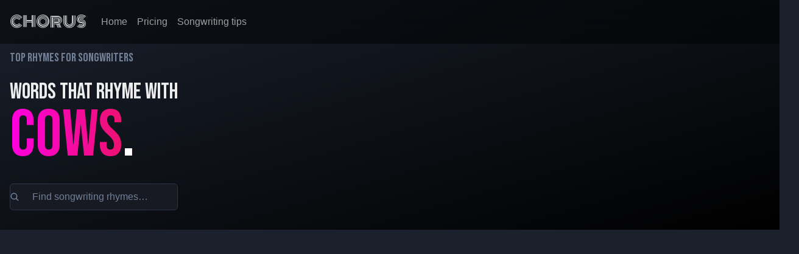

--- FILE ---
content_type: text/html; charset=utf-8
request_url: https://writewithchorus.com/rhymes/cows
body_size: 23041
content:
<!DOCTYPE html><html data-theme="dark" style="color-scheme:dark" lang="en"><head><meta charSet="utf-8"/><meta name="viewport" content="initial-scale=1, viewport-fit=cover"/><meta name="theme-color" content="black"/><link rel="icon" type="image/png" href="/c_small_rounded.png"/><meta name="twitter:card" content="summary_large_image"/><meta property="og:image:alt" content="A screenshot of Chorus in front of a music studio background"/><meta property="og:image:width" content="1089"/><meta property="og:image:height" content="645"/><title>145 Words that rhyme with cows for Songwriters - Chorus Songwriting App</title><meta name="robots" content="index,follow"/><meta name="description" content="Top cows rhymes: now,out,down,how,about,around,without,bout,found,town. From the best rhyming dictionary made for songwriters"/><meta property="og:title" content="145 Words that rhyme with cows for Songwriters - Chorus Songwriting App"/><meta property="og:description" content="Top cows rhymes: now,out,down,how,about,around,without,bout,found,town. From the best rhyming dictionary made for songwriters"/><meta property="og:url" content="https://writewithchorus.com/rhymes/cows"/><meta property="og:image" content="https://ogimg.hasten.dev/image/6o1k8OtRHSZH9n0UJHoPSEu0gzw2/eyJhbGciOiJIUzI1NiJ9.[base64].GFwALlfR75AC-IRw9FTDTfX84Yusx96DKaoNWDqT98U.jpg"/><link rel="canonical" href="https://writewithchorus.com/rhymes/cows"/><meta name="next-head-count" content="16"/><link rel="preconnect" href="https://fonts.gstatic.com"/><link rel="preconnect" href="https://fonts.googleapis.com"/><meta name="apple-mobile-web-app-title" content="Chorus"/><meta name="apple-mobile-web-app-capable" content="yes"/><script>
          !function(f,b,e,v,n,t,s)
          {if(f.fbq)return;n=f.fbq=function(){n.callMethod?
          n.callMethod.apply(n,arguments):n.queue.push(arguments)};
          if(!f._fbq)f._fbq=n;n.push=n;n.loaded=!0;n.version='2.0';
          n.queue=[];t=b.createElement(e);t.async=!0;
          t.src=v;s=b.getElementsByTagName(e)[0];
          s.parentNode.insertBefore(t,s)}(window, document,'script',
          'https://connect.facebook.net/en_US/fbevents.js');
          fbq('init', '304661407794142');</script><noscript><img height="1" width="1" style="display:none" src="https://www.facebook.com/tr?id=304661407794142&amp;ev=PageView&amp;noscript=1"/></noscript><link rel="manifest" href="/manifest.json"/><link rel="apple-touch-icon" href="/square.png"/><script src="https://pagead2.googlesyndication.com/pagead/js/adsbygoogle.js?client=ca-pub-2285858508649142" crossorigin="anonymous" async=""></script><link rel="preconnect" href="https://fonts.gstatic.com" crossorigin /><link rel="preload" href="/_next/static/css/25170a275c1a0475.css?dpl=dpl_7vEyvdep3byu87X1EbH6nz7Dsf7c" as="style"/><link rel="stylesheet" href="/_next/static/css/25170a275c1a0475.css?dpl=dpl_7vEyvdep3byu87X1EbH6nz7Dsf7c" data-n-g=""/><noscript data-n-css=""></noscript><script defer="" nomodule="" src="/_next/static/chunks/polyfills-42372ed130431b0a.js?dpl=dpl_7vEyvdep3byu87X1EbH6nz7Dsf7c"></script><script src="/_next/static/chunks/webpack-e58402ae395e5b09.js?dpl=dpl_7vEyvdep3byu87X1EbH6nz7Dsf7c" defer=""></script><script src="/_next/static/chunks/framework-b0ec748c7a4c483a.js?dpl=dpl_7vEyvdep3byu87X1EbH6nz7Dsf7c" defer=""></script><script src="/_next/static/chunks/main-f1d13f4108a31409.js?dpl=dpl_7vEyvdep3byu87X1EbH6nz7Dsf7c" defer=""></script><script src="/_next/static/chunks/pages/_app-ef96feaebc78190a.js?dpl=dpl_7vEyvdep3byu87X1EbH6nz7Dsf7c" defer=""></script><script src="/_next/static/chunks/5d416436-eccac67771e14780.js?dpl=dpl_7vEyvdep3byu87X1EbH6nz7Dsf7c" defer=""></script><script src="/_next/static/chunks/68c0a17d-41bc469910eb3db1.js?dpl=dpl_7vEyvdep3byu87X1EbH6nz7Dsf7c" defer=""></script><script src="/_next/static/chunks/2242-ec6407f43317ebe2.js?dpl=dpl_7vEyvdep3byu87X1EbH6nz7Dsf7c" defer=""></script><script src="/_next/static/chunks/3352-d6e3b92c9b299011.js?dpl=dpl_7vEyvdep3byu87X1EbH6nz7Dsf7c" defer=""></script><script src="/_next/static/chunks/5675-fa979fbd5089fa99.js?dpl=dpl_7vEyvdep3byu87X1EbH6nz7Dsf7c" defer=""></script><script src="/_next/static/chunks/2912-ec796bca69226a8c.js?dpl=dpl_7vEyvdep3byu87X1EbH6nz7Dsf7c" defer=""></script><script src="/_next/static/chunks/5604-d5cf0eba52ebf423.js?dpl=dpl_7vEyvdep3byu87X1EbH6nz7Dsf7c" defer=""></script><script src="/_next/static/chunks/2999-c9ef5c07a2589935.js?dpl=dpl_7vEyvdep3byu87X1EbH6nz7Dsf7c" defer=""></script><script src="/_next/static/chunks/1813-5a1818b5e9807ffa.js?dpl=dpl_7vEyvdep3byu87X1EbH6nz7Dsf7c" defer=""></script><script src="/_next/static/chunks/3765-4dc515ad5acd91d6.js?dpl=dpl_7vEyvdep3byu87X1EbH6nz7Dsf7c" defer=""></script><script src="/_next/static/chunks/844-b5738068de6bf199.js?dpl=dpl_7vEyvdep3byu87X1EbH6nz7Dsf7c" defer=""></script><script src="/_next/static/chunks/pages/rhymes/%5Bword%5D-013cb37eafe1c0dc.js?dpl=dpl_7vEyvdep3byu87X1EbH6nz7Dsf7c" defer=""></script><script src="/_next/static/8t7u4nI6Vqq90WXHag3Zm/_buildManifest.js?dpl=dpl_7vEyvdep3byu87X1EbH6nz7Dsf7c" defer=""></script><script src="/_next/static/8t7u4nI6Vqq90WXHag3Zm/_ssgManifest.js?dpl=dpl_7vEyvdep3byu87X1EbH6nz7Dsf7c" defer=""></script><style data-href="https://fonts.googleapis.com/css2?family=Monoton&family=Bebas+Neue&family=Raleway:wght@500&display=swap">@font-face{font-family:'Bebas Neue';font-style:normal;font-weight:400;font-display:swap;src:url(https://fonts.gstatic.com/l/font?kit=JTUSjIg69CK48gW7PXooxW0&skey=6bd981f07b300212&v=v16) format('woff')}@font-face{font-family:'Monoton';font-style:normal;font-weight:400;font-display:swap;src:url(https://fonts.gstatic.com/l/font?kit=5h1aiZUrOngCibe4fkU&skey=6851b793dcae5a6c&v=v22) format('woff')}@font-face{font-family:'Raleway';font-style:normal;font-weight:500;font-display:swap;src:url(https://fonts.gstatic.com/l/font?kit=1Ptxg8zYS_SKggPN4iEgvnHyvveLxVvoooCM&skey=30a27f2564731c64&v=v37) format('woff')}@font-face{font-family:'Bebas Neue';font-style:normal;font-weight:400;font-display:swap;src:url(https://fonts.gstatic.com/s/bebasneue/v16/JTUSjIg69CK48gW7PXoo9WdhyyTh89ZNpQ.woff2) format('woff2');unicode-range:U+0100-02BA,U+02BD-02C5,U+02C7-02CC,U+02CE-02D7,U+02DD-02FF,U+0304,U+0308,U+0329,U+1D00-1DBF,U+1E00-1E9F,U+1EF2-1EFF,U+2020,U+20A0-20AB,U+20AD-20C0,U+2113,U+2C60-2C7F,U+A720-A7FF}@font-face{font-family:'Bebas Neue';font-style:normal;font-weight:400;font-display:swap;src:url(https://fonts.gstatic.com/s/bebasneue/v16/JTUSjIg69CK48gW7PXoo9WlhyyTh89Y.woff2) format('woff2');unicode-range:U+0000-00FF,U+0131,U+0152-0153,U+02BB-02BC,U+02C6,U+02DA,U+02DC,U+0304,U+0308,U+0329,U+2000-206F,U+20AC,U+2122,U+2191,U+2193,U+2212,U+2215,U+FEFF,U+FFFD}@font-face{font-family:'Monoton';font-style:normal;font-weight:400;font-display:swap;src:url(https://fonts.gstatic.com/s/monoton/v22/5h1aiZUrOngCibe4Tk_LQka4BU5xpg.woff2) format('woff2');unicode-range:U+0100-02BA,U+02BD-02C5,U+02C7-02CC,U+02CE-02D7,U+02DD-02FF,U+0304,U+0308,U+0329,U+1D00-1DBF,U+1E00-1E9F,U+1EF2-1EFF,U+2020,U+20A0-20AB,U+20AD-20C0,U+2113,U+2C60-2C7F,U+A720-A7FF}@font-face{font-family:'Monoton';font-style:normal;font-weight:400;font-display:swap;src:url(https://fonts.gstatic.com/s/monoton/v22/5h1aiZUrOngCibe4TkHLQka4BU4.woff2) format('woff2');unicode-range:U+0000-00FF,U+0131,U+0152-0153,U+02BB-02BC,U+02C6,U+02DA,U+02DC,U+0304,U+0308,U+0329,U+2000-206F,U+20AC,U+2122,U+2191,U+2193,U+2212,U+2215,U+FEFF,U+FFFD}@font-face{font-family:'Raleway';font-style:normal;font-weight:500;font-display:swap;src:url(https://fonts.gstatic.com/l/font?kit=1Ptxg8zYS_SKggPN4iEgvnHyvveLxVvoorCFPrcVIT9d0c-dYA&skey=30a27f2564731c64&v=v37) format('woff');unicode-range:U+0460-052F,U+1C80-1C8A,U+20B4,U+2DE0-2DFF,U+A640-A69F,U+FE2E-FE2F}@font-face{font-family:'Raleway';font-style:normal;font-weight:500;font-display:swap;src:url(https://fonts.gstatic.com/l/font?kit=1Ptxg8zYS_SKggPN4iEgvnHyvveLxVvoorCMPrcVIT9d0c-dYA&skey=30a27f2564731c64&v=v37) format('woff');unicode-range:U+0301,U+0400-045F,U+0490-0491,U+04B0-04B1,U+2116}@font-face{font-family:'Raleway';font-style:normal;font-weight:500;font-display:swap;src:url(https://fonts.gstatic.com/l/font?kit=1Ptxg8zYS_SKggPN4iEgvnHyvveLxVvoorCHPrcVIT9d0c-dYA&skey=30a27f2564731c64&v=v37) format('woff');unicode-range:U+0102-0103,U+0110-0111,U+0128-0129,U+0168-0169,U+01A0-01A1,U+01AF-01B0,U+0300-0301,U+0303-0304,U+0308-0309,U+0323,U+0329,U+1EA0-1EF9,U+20AB}@font-face{font-family:'Raleway';font-style:normal;font-weight:500;font-display:swap;src:url(https://fonts.gstatic.com/l/font?kit=1Ptxg8zYS_SKggPN4iEgvnHyvveLxVvoorCGPrcVIT9d0c-dYA&skey=30a27f2564731c64&v=v37) format('woff');unicode-range:U+0100-02BA,U+02BD-02C5,U+02C7-02CC,U+02CE-02D7,U+02DD-02FF,U+0304,U+0308,U+0329,U+1D00-1DBF,U+1E00-1E9F,U+1EF2-1EFF,U+2020,U+20A0-20AB,U+20AD-20C0,U+2113,U+2C60-2C7F,U+A720-A7FF}@font-face{font-family:'Raleway';font-style:normal;font-weight:500;font-display:swap;src:url(https://fonts.gstatic.com/l/font?kit=1Ptxg8zYS_SKggPN4iEgvnHyvveLxVvoorCIPrcVIT9d0c8&skey=30a27f2564731c64&v=v37) format('woff');unicode-range:U+0000-00FF,U+0131,U+0152-0153,U+02BB-02BC,U+02C6,U+02DA,U+02DC,U+0304,U+0308,U+0329,U+2000-206F,U+20AC,U+2122,U+2191,U+2193,U+2212,U+2215,U+FEFF,U+FFFD}</style><style data-href="https://fonts.googleapis.com/css2?family=Courier+Prime:wght@400;700&family=Cormorant+Garamond:wght@500;700&family=Sedgwick+Ave&family=Sedgwick+Ave+Display&display=swap">@font-face{font-family:'Cormorant Garamond';font-style:normal;font-weight:500;font-display:swap;src:url(https://fonts.gstatic.com/l/font?kit=co3umX5slCNuHLi8bLeY9MK7whWMhyjypVO7abI26QOD_s06GnA&skey=a863d1376a24bd7a&v=v21) format('woff')}@font-face{font-family:'Cormorant Garamond';font-style:normal;font-weight:700;font-display:swap;src:url(https://fonts.gstatic.com/l/font?kit=co3umX5slCNuHLi8bLeY9MK7whWMhyjypVO7abI26QOD_hg9GnA&skey=a863d1376a24bd7a&v=v21) format('woff')}@font-face{font-family:'Courier Prime';font-style:normal;font-weight:400;font-display:swap;src:url(https://fonts.gstatic.com/l/font?kit=u-450q2lgwslOqpF_6gQ8kELWwU&skey=e017e80d5b8c8838&v=v11) format('woff')}@font-face{font-family:'Courier Prime';font-style:normal;font-weight:700;font-display:swap;src:url(https://fonts.gstatic.com/l/font?kit=u-4k0q2lgwslOqpF_6gQ8kELY7pMf-Q&skey=5667eee1d647af21&v=v11) format('woff')}@font-face{font-family:'Sedgwick Ave';font-style:normal;font-weight:400;font-display:swap;src:url(https://fonts.gstatic.com/l/font?kit=uK_04rKEYuguzAcSYRdWTJq8XQ&skey=12879115c1ef3a53&v=v13) format('woff')}@font-face{font-family:'Sedgwick Ave Display';font-style:normal;font-weight:400;font-display:swap;src:url(https://fonts.gstatic.com/l/font?kit=xfuu0XPgU3jZPUoUo3ScvmPi-NapQ8OxM2cw&skey=bd380dabc39e09ab&v=v23) format('woff')}@font-face{font-family:'Cormorant Garamond';font-style:normal;font-weight:500;font-display:swap;src:url(https://fonts.gstatic.com/s/cormorantgaramond/v21/co3bmX5slCNuHLi8bLeY9MK7whWMhyjYpHtKky2F7i6C.woff2) format('woff2');unicode-range:U+0460-052F,U+1C80-1C8A,U+20B4,U+2DE0-2DFF,U+A640-A69F,U+FE2E-FE2F}@font-face{font-family:'Cormorant Garamond';font-style:normal;font-weight:500;font-display:swap;src:url(https://fonts.gstatic.com/s/cormorantgaramond/v21/co3bmX5slCNuHLi8bLeY9MK7whWMhyjYrXtKky2F7i6C.woff2) format('woff2');unicode-range:U+0301,U+0400-045F,U+0490-0491,U+04B0-04B1,U+2116}@font-face{font-family:'Cormorant Garamond';font-style:normal;font-weight:500;font-display:swap;src:url(https://fonts.gstatic.com/s/cormorantgaramond/v21/co3bmX5slCNuHLi8bLeY9MK7whWMhyjYpntKky2F7i6C.woff2) format('woff2');unicode-range:U+0102-0103,U+0110-0111,U+0128-0129,U+0168-0169,U+01A0-01A1,U+01AF-01B0,U+0300-0301,U+0303-0304,U+0308-0309,U+0323,U+0329,U+1EA0-1EF9,U+20AB}@font-face{font-family:'Cormorant Garamond';font-style:normal;font-weight:500;font-display:swap;src:url(https://fonts.gstatic.com/s/cormorantgaramond/v21/co3bmX5slCNuHLi8bLeY9MK7whWMhyjYp3tKky2F7i6C.woff2) format('woff2');unicode-range:U+0100-02BA,U+02BD-02C5,U+02C7-02CC,U+02CE-02D7,U+02DD-02FF,U+0304,U+0308,U+0329,U+1D00-1DBF,U+1E00-1E9F,U+1EF2-1EFF,U+2020,U+20A0-20AB,U+20AD-20C0,U+2113,U+2C60-2C7F,U+A720-A7FF}@font-face{font-family:'Cormorant Garamond';font-style:normal;font-weight:500;font-display:swap;src:url(https://fonts.gstatic.com/s/cormorantgaramond/v21/co3bmX5slCNuHLi8bLeY9MK7whWMhyjYqXtKky2F7g.woff2) format('woff2');unicode-range:U+0000-00FF,U+0131,U+0152-0153,U+02BB-02BC,U+02C6,U+02DA,U+02DC,U+0304,U+0308,U+0329,U+2000-206F,U+20AC,U+2122,U+2191,U+2193,U+2212,U+2215,U+FEFF,U+FFFD}@font-face{font-family:'Cormorant Garamond';font-style:normal;font-weight:700;font-display:swap;src:url(https://fonts.gstatic.com/s/cormorantgaramond/v21/co3bmX5slCNuHLi8bLeY9MK7whWMhyjYpHtKky2F7i6C.woff2) format('woff2');unicode-range:U+0460-052F,U+1C80-1C8A,U+20B4,U+2DE0-2DFF,U+A640-A69F,U+FE2E-FE2F}@font-face{font-family:'Cormorant Garamond';font-style:normal;font-weight:700;font-display:swap;src:url(https://fonts.gstatic.com/s/cormorantgaramond/v21/co3bmX5slCNuHLi8bLeY9MK7whWMhyjYrXtKky2F7i6C.woff2) format('woff2');unicode-range:U+0301,U+0400-045F,U+0490-0491,U+04B0-04B1,U+2116}@font-face{font-family:'Cormorant Garamond';font-style:normal;font-weight:700;font-display:swap;src:url(https://fonts.gstatic.com/s/cormorantgaramond/v21/co3bmX5slCNuHLi8bLeY9MK7whWMhyjYpntKky2F7i6C.woff2) format('woff2');unicode-range:U+0102-0103,U+0110-0111,U+0128-0129,U+0168-0169,U+01A0-01A1,U+01AF-01B0,U+0300-0301,U+0303-0304,U+0308-0309,U+0323,U+0329,U+1EA0-1EF9,U+20AB}@font-face{font-family:'Cormorant Garamond';font-style:normal;font-weight:700;font-display:swap;src:url(https://fonts.gstatic.com/s/cormorantgaramond/v21/co3bmX5slCNuHLi8bLeY9MK7whWMhyjYp3tKky2F7i6C.woff2) format('woff2');unicode-range:U+0100-02BA,U+02BD-02C5,U+02C7-02CC,U+02CE-02D7,U+02DD-02FF,U+0304,U+0308,U+0329,U+1D00-1DBF,U+1E00-1E9F,U+1EF2-1EFF,U+2020,U+20A0-20AB,U+20AD-20C0,U+2113,U+2C60-2C7F,U+A720-A7FF}@font-face{font-family:'Cormorant Garamond';font-style:normal;font-weight:700;font-display:swap;src:url(https://fonts.gstatic.com/s/cormorantgaramond/v21/co3bmX5slCNuHLi8bLeY9MK7whWMhyjYqXtKky2F7g.woff2) format('woff2');unicode-range:U+0000-00FF,U+0131,U+0152-0153,U+02BB-02BC,U+02C6,U+02DA,U+02DC,U+0304,U+0308,U+0329,U+2000-206F,U+20AC,U+2122,U+2191,U+2193,U+2212,U+2215,U+FEFF,U+FFFD}@font-face{font-family:'Courier Prime';font-style:normal;font-weight:400;font-display:swap;src:url(https://fonts.gstatic.com/s/courierprime/v11/u-450q2lgwslOqpF_6gQ8kELaw9pWs39pvnRPA.woff2) format('woff2');unicode-range:U+0100-02BA,U+02BD-02C5,U+02C7-02CC,U+02CE-02D7,U+02DD-02FF,U+0304,U+0308,U+0329,U+1D00-1DBF,U+1E00-1E9F,U+1EF2-1EFF,U+2020,U+20A0-20AB,U+20AD-20C0,U+2113,U+2C60-2C7F,U+A720-A7FF}@font-face{font-family:'Courier Prime';font-style:normal;font-weight:400;font-display:swap;src:url(https://fonts.gstatic.com/s/courierprime/v11/u-450q2lgwslOqpF_6gQ8kELawFpWs39pvk.woff2) format('woff2');unicode-range:U+0000-00FF,U+0131,U+0152-0153,U+02BB-02BC,U+02C6,U+02DA,U+02DC,U+0304,U+0308,U+0329,U+2000-206F,U+20AC,U+2122,U+2191,U+2193,U+2212,U+2215,U+FEFF,U+FFFD}@font-face{font-family:'Courier Prime';font-style:normal;font-weight:700;font-display:swap;src:url(https://fonts.gstatic.com/s/courierprime/v11/u-4k0q2lgwslOqpF_6gQ8kELY7pMT-7fq9PrNX2-Ag.woff2) format('woff2');unicode-range:U+0100-02BA,U+02BD-02C5,U+02C7-02CC,U+02CE-02D7,U+02DD-02FF,U+0304,U+0308,U+0329,U+1D00-1DBF,U+1E00-1E9F,U+1EF2-1EFF,U+2020,U+20A0-20AB,U+20AD-20C0,U+2113,U+2C60-2C7F,U+A720-A7FF}@font-face{font-family:'Courier Prime';font-style:normal;font-weight:700;font-display:swap;src:url(https://fonts.gstatic.com/s/courierprime/v11/u-4k0q2lgwslOqpF_6gQ8kELY7pMT-Dfq9PrNX0.woff2) format('woff2');unicode-range:U+0000-00FF,U+0131,U+0152-0153,U+02BB-02BC,U+02C6,U+02DA,U+02DC,U+0304,U+0308,U+0329,U+2000-206F,U+20AC,U+2122,U+2191,U+2193,U+2212,U+2215,U+FEFF,U+FFFD}@font-face{font-family:'Sedgwick Ave';font-style:normal;font-weight:400;font-display:swap;src:url(https://fonts.gstatic.com/s/sedgwickave/v13/uK_04rKEYuguzAcSYRdWTJqMVmI0d8TpJY2W.woff2) format('woff2');unicode-range:U+0102-0103,U+0110-0111,U+0128-0129,U+0168-0169,U+01A0-01A1,U+01AF-01B0,U+0300-0301,U+0303-0304,U+0308-0309,U+0323,U+0329,U+1EA0-1EF9,U+20AB}@font-face{font-family:'Sedgwick Ave';font-style:normal;font-weight:400;font-display:swap;src:url(https://fonts.gstatic.com/s/sedgwickave/v13/uK_04rKEYuguzAcSYRdWTJqMV2I0d8TpJY2W.woff2) format('woff2');unicode-range:U+0100-02BA,U+02BD-02C5,U+02C7-02CC,U+02CE-02D7,U+02DD-02FF,U+0304,U+0308,U+0329,U+1D00-1DBF,U+1E00-1E9F,U+1EF2-1EFF,U+2020,U+20A0-20AB,U+20AD-20C0,U+2113,U+2C60-2C7F,U+A720-A7FF}@font-face{font-family:'Sedgwick Ave';font-style:normal;font-weight:400;font-display:swap;src:url(https://fonts.gstatic.com/s/sedgwickave/v13/uK_04rKEYuguzAcSYRdWTJqMWWI0d8TpJQ.woff2) format('woff2');unicode-range:U+0000-00FF,U+0131,U+0152-0153,U+02BB-02BC,U+02C6,U+02DA,U+02DC,U+0304,U+0308,U+0329,U+2000-206F,U+20AC,U+2122,U+2191,U+2193,U+2212,U+2215,U+FEFF,U+FFFD}@font-face{font-family:'Sedgwick Ave Display';font-style:normal;font-weight:400;font-display:swap;src:url(https://fonts.gstatic.com/s/sedgwickavedisplay/v23/xfuu0XPgU3jZPUoUo3ScvmPi-NapQ8OxM1c7fecFOCUCv08.woff2) format('woff2');unicode-range:U+0102-0103,U+0110-0111,U+0128-0129,U+0168-0169,U+01A0-01A1,U+01AF-01B0,U+0300-0301,U+0303-0304,U+0308-0309,U+0323,U+0329,U+1EA0-1EF9,U+20AB}@font-face{font-family:'Sedgwick Ave Display';font-style:normal;font-weight:400;font-display:swap;src:url(https://fonts.gstatic.com/s/sedgwickavedisplay/v23/xfuu0XPgU3jZPUoUo3ScvmPi-NapQ8OxM1c6fecFOCUCv08.woff2) format('woff2');unicode-range:U+0100-02BA,U+02BD-02C5,U+02C7-02CC,U+02CE-02D7,U+02DD-02FF,U+0304,U+0308,U+0329,U+1D00-1DBF,U+1E00-1E9F,U+1EF2-1EFF,U+2020,U+20A0-20AB,U+20AD-20C0,U+2113,U+2C60-2C7F,U+A720-A7FF}@font-face{font-family:'Sedgwick Ave Display';font-style:normal;font-weight:400;font-display:swap;src:url(https://fonts.gstatic.com/s/sedgwickavedisplay/v23/xfuu0XPgU3jZPUoUo3ScvmPi-NapQ8OxM1c0fecFOCUC.woff2) format('woff2');unicode-range:U+0000-00FF,U+0131,U+0152-0153,U+02BB-02BC,U+02C6,U+02DA,U+02DC,U+0304,U+0308,U+0329,U+2000-206F,U+20AC,U+2122,U+2191,U+2193,U+2212,U+2215,U+FEFF,U+FFFD}</style></head><body><div id="__next"><style data-emotion="css-global 84cyxt">:host,:root,[data-theme]{--chakra-ring-inset:var(--chakra-empty,/*!*/ /*!*/);--chakra-ring-offset-width:0px;--chakra-ring-offset-color:#fff;--chakra-ring-color:rgba(66, 153, 225, 0.6);--chakra-ring-offset-shadow:0 0 #0000;--chakra-ring-shadow:0 0 #0000;--chakra-space-x-reverse:0;--chakra-space-y-reverse:0;--chakra-colors-transparent:transparent;--chakra-colors-current:currentColor;--chakra-colors-black:#000000;--chakra-colors-white:#FFFFFF;--chakra-colors-whiteAlpha-50:rgba(255, 255, 255, 0.04);--chakra-colors-whiteAlpha-100:rgba(255, 255, 255, 0.06);--chakra-colors-whiteAlpha-200:rgba(255, 255, 255, 0.08);--chakra-colors-whiteAlpha-300:rgba(255, 255, 255, 0.16);--chakra-colors-whiteAlpha-400:rgba(255, 255, 255, 0.24);--chakra-colors-whiteAlpha-500:rgba(255, 255, 255, 0.36);--chakra-colors-whiteAlpha-600:rgba(255, 255, 255, 0.48);--chakra-colors-whiteAlpha-700:rgba(255, 255, 255, 0.64);--chakra-colors-whiteAlpha-800:rgba(255, 255, 255, 0.80);--chakra-colors-whiteAlpha-900:rgba(255, 255, 255, 0.92);--chakra-colors-blackAlpha-50:rgba(0, 0, 0, 0.04);--chakra-colors-blackAlpha-100:rgba(0, 0, 0, 0.06);--chakra-colors-blackAlpha-200:rgba(0, 0, 0, 0.08);--chakra-colors-blackAlpha-300:rgba(0, 0, 0, 0.16);--chakra-colors-blackAlpha-400:rgba(0, 0, 0, 0.24);--chakra-colors-blackAlpha-500:rgba(0, 0, 0, 0.36);--chakra-colors-blackAlpha-600:rgba(0, 0, 0, 0.48);--chakra-colors-blackAlpha-700:rgba(0, 0, 0, 0.64);--chakra-colors-blackAlpha-800:rgba(0, 0, 0, 0.80);--chakra-colors-blackAlpha-900:rgba(0, 0, 0, 0.92);--chakra-colors-gray-50:#F7FAFC;--chakra-colors-gray-100:#EDF2F7;--chakra-colors-gray-200:#E2E8F0;--chakra-colors-gray-300:#CBD5E0;--chakra-colors-gray-400:#A0AEC0;--chakra-colors-gray-500:#718096;--chakra-colors-gray-600:#4A5568;--chakra-colors-gray-700:#2D3748;--chakra-colors-gray-800:#1A202C;--chakra-colors-gray-900:#171923;--chakra-colors-red-50:#FDE7EF;--chakra-colors-red-100:#F9BDD3;--chakra-colors-red-200:#F693B7;--chakra-colors-red-300:#F2689B;--chakra-colors-red-400:#EF3E7F;--chakra-colors-red-500:#EB1464;--chakra-colors-red-600:#BC1050;--chakra-colors-red-700:#8D0C3C;--chakra-colors-red-800:#5E0828;--chakra-colors-red-900:#2F0414;--chakra-colors-orange-50:#FEF0E6;--chakra-colors-orange-100:#FDD5B9;--chakra-colors-orange-200:#FCB98D;--chakra-colors-orange-300:#FB9E60;--chakra-colors-orange-400:#FA8333;--chakra-colors-orange-500:#F86807;--chakra-colors-orange-600:#C75305;--chakra-colors-orange-700:#953E04;--chakra-colors-orange-800:#632A03;--chakra-colors-orange-900:#321501;--chakra-colors-yellow-50:#FFFDE5;--chakra-colors-yellow-100:#FFF8B8;--chakra-colors-yellow-200:#FFF48A;--chakra-colors-yellow-300:#FFF05C;--chakra-colors-yellow-400:#FFEC2E;--chakra-colors-yellow-500:#FFE700;--chakra-colors-yellow-600:#CCB900;--chakra-colors-yellow-700:#998B00;--chakra-colors-yellow-800:#665D00;--chakra-colors-yellow-900:#332E00;--chakra-colors-green-50:#E8FCF2;--chakra-colors-green-100:#BFF8DA;--chakra-colors-green-200:#96F3C1;--chakra-colors-green-300:#6DEEA9;--chakra-colors-green-400:#44E991;--chakra-colors-green-500:#1AE579;--chakra-colors-green-600:#15B761;--chakra-colors-green-700:#108949;--chakra-colors-green-800:#0B5B30;--chakra-colors-green-900:#052E18;--chakra-colors-teal-50:#E9FBFB;--chakra-colors-teal-100:#C3F4F3;--chakra-colors-teal-200:#9CEDEC;--chakra-colors-teal-300:#75E6E4;--chakra-colors-teal-400:#4EDFDD;--chakra-colors-teal-500:#27D8D5;--chakra-colors-teal-600:#1FADAA;--chakra-colors-teal-700:#188180;--chakra-colors-teal-800:#105655;--chakra-colors-teal-900:#082B2B;--chakra-colors-blue-50:#E5E9FF;--chakra-colors-blue-100:#B8C0FF;--chakra-colors-blue-200:#8A98FF;--chakra-colors-blue-300:#5C70FF;--chakra-colors-blue-400:#2E47FF;--chakra-colors-blue-500:#001FFF;--chakra-colors-blue-600:#0019CC;--chakra-colors-blue-700:#001399;--chakra-colors-blue-800:#000C66;--chakra-colors-blue-900:#000633;--chakra-colors-cyan-50:#E5FBFF;--chakra-colors-cyan-100:#B8F3FF;--chakra-colors-cyan-200:#8AECFF;--chakra-colors-cyan-300:#5CE4FF;--chakra-colors-cyan-400:#2EDDFF;--chakra-colors-cyan-500:#00D6FF;--chakra-colors-cyan-600:#00ABCC;--chakra-colors-cyan-700:#008099;--chakra-colors-cyan-800:#005566;--chakra-colors-cyan-900:#002B33;--chakra-colors-purple-50:#EDE7FE;--chakra-colors-purple-100:#CDBAFC;--chakra-colors-purple-200:#AD8EFA;--chakra-colors-purple-300:#8D62F8;--chakra-colors-purple-400:#6D36F7;--chakra-colors-purple-500:#4D0AF5;--chakra-colors-purple-600:#3D08C4;--chakra-colors-purple-700:#2E0693;--chakra-colors-purple-800:#1F0462;--chakra-colors-purple-900:#0F0231;--chakra-colors-pink-50:#FFE5FC;--chakra-colors-pink-100:#FFB8F6;--chakra-colors-pink-200:#FF8AF1;--chakra-colors-pink-300:#FF5CEB;--chakra-colors-pink-400:#FF2EE6;--chakra-colors-pink-500:#FF00E0;--chakra-colors-pink-600:#CC00B3;--chakra-colors-pink-700:#990086;--chakra-colors-pink-800:#66005A;--chakra-colors-pink-900:#33002D;--chakra-colors-linkedin-50:#E8F4F9;--chakra-colors-linkedin-100:#CFEDFB;--chakra-colors-linkedin-200:#9BDAF3;--chakra-colors-linkedin-300:#68C7EC;--chakra-colors-linkedin-400:#34B3E4;--chakra-colors-linkedin-500:#00A0DC;--chakra-colors-linkedin-600:#008CC9;--chakra-colors-linkedin-700:#0077B5;--chakra-colors-linkedin-800:#005E93;--chakra-colors-linkedin-900:#004471;--chakra-colors-facebook-50:#E8F4F9;--chakra-colors-facebook-100:#D9DEE9;--chakra-colors-facebook-200:#B7C2DA;--chakra-colors-facebook-300:#6482C0;--chakra-colors-facebook-400:#4267B2;--chakra-colors-facebook-500:#385898;--chakra-colors-facebook-600:#314E89;--chakra-colors-facebook-700:#29487D;--chakra-colors-facebook-800:#223B67;--chakra-colors-facebook-900:#1E355B;--chakra-colors-messenger-50:#D0E6FF;--chakra-colors-messenger-100:#B9DAFF;--chakra-colors-messenger-200:#A2CDFF;--chakra-colors-messenger-300:#7AB8FF;--chakra-colors-messenger-400:#2E90FF;--chakra-colors-messenger-500:#0078FF;--chakra-colors-messenger-600:#0063D1;--chakra-colors-messenger-700:#0052AC;--chakra-colors-messenger-800:#003C7E;--chakra-colors-messenger-900:#002C5C;--chakra-colors-whatsapp-50:#dffeec;--chakra-colors-whatsapp-100:#b9f5d0;--chakra-colors-whatsapp-200:#90edb3;--chakra-colors-whatsapp-300:#65e495;--chakra-colors-whatsapp-400:#3cdd78;--chakra-colors-whatsapp-500:#22c35e;--chakra-colors-whatsapp-600:#179848;--chakra-colors-whatsapp-700:#0c6c33;--chakra-colors-whatsapp-800:#01421c;--chakra-colors-whatsapp-900:#001803;--chakra-colors-twitter-50:#E5F4FD;--chakra-colors-twitter-100:#C8E9FB;--chakra-colors-twitter-200:#A8DCFA;--chakra-colors-twitter-300:#83CDF7;--chakra-colors-twitter-400:#57BBF5;--chakra-colors-twitter-500:#1DA1F2;--chakra-colors-twitter-600:#1A94DA;--chakra-colors-twitter-700:#1681BF;--chakra-colors-twitter-800:#136B9E;--chakra-colors-twitter-900:#0D4D71;--chakra-colors-telegram-50:#E3F2F9;--chakra-colors-telegram-100:#C5E4F3;--chakra-colors-telegram-200:#A2D4EC;--chakra-colors-telegram-300:#7AC1E4;--chakra-colors-telegram-400:#47A9DA;--chakra-colors-telegram-500:#0088CC;--chakra-colors-telegram-600:#007AB8;--chakra-colors-telegram-700:#006BA1;--chakra-colors-telegram-800:#005885;--chakra-colors-telegram-900:#003F5E;--chakra-colors-primary-50:#FEE6EE;--chakra-colors-primary-100:#FEB9CF;--chakra-colors-primary-200:#FD8CAF;--chakra-colors-primary-300:#FC5F90;--chakra-colors-primary-400:#FB3271;--chakra-colors-primary-500:#FA0552;--chakra-colors-primary-600:#C80441;--chakra-colors-primary-700:#960331;--chakra-colors-primary-800:#640221;--chakra-colors-primary-900:#320110;--chakra-borders-none:0;--chakra-borders-1px:1px solid;--chakra-borders-2px:2px solid;--chakra-borders-4px:4px solid;--chakra-borders-8px:8px solid;--chakra-fonts-heading:Bebas Neue;--chakra-fonts-body:-apple-system,BlinkMacSystemFont,"Segoe UI",Helvetica,Arial,sans-serif,"Apple Color Emoji","Segoe UI Emoji","Segoe UI Symbol";--chakra-fonts-mono:SFMono-Regular,Menlo,Monaco,Consolas,"Liberation Mono","Courier New",monospace;--chakra-fonts-typewriter:'Courier Prime',monospace;--chakra-fonts-classic:'Cormorant Garamond',serif;--chakra-fonts-handwrittenBody:'Sedgwick Ave',cursive;--chakra-fonts-handwrittenHeading:'Sedgwick Ave Display',cursive;--chakra-fontSizes-3xs:0.45rem;--chakra-fontSizes-2xs:0.625rem;--chakra-fontSizes-xs:0.75rem;--chakra-fontSizes-sm:0.875rem;--chakra-fontSizes-md:1rem;--chakra-fontSizes-lg:1.125rem;--chakra-fontSizes-xl:1.25rem;--chakra-fontSizes-2xl:1.5rem;--chakra-fontSizes-3xl:1.875rem;--chakra-fontSizes-4xl:2.25rem;--chakra-fontSizes-5xl:3rem;--chakra-fontSizes-6xl:3.75rem;--chakra-fontSizes-7xl:4.5rem;--chakra-fontSizes-8xl:6rem;--chakra-fontSizes-9xl:8rem;--chakra-fontWeights-hairline:100;--chakra-fontWeights-thin:200;--chakra-fontWeights-light:300;--chakra-fontWeights-normal:400;--chakra-fontWeights-medium:500;--chakra-fontWeights-semibold:600;--chakra-fontWeights-bold:700;--chakra-fontWeights-extrabold:800;--chakra-fontWeights-black:900;--chakra-letterSpacings-tighter:-0.05em;--chakra-letterSpacings-tight:-0.025em;--chakra-letterSpacings-normal:0;--chakra-letterSpacings-wide:0.025em;--chakra-letterSpacings-wider:0.05em;--chakra-letterSpacings-widest:0.1em;--chakra-lineHeights-3:.75rem;--chakra-lineHeights-4:1rem;--chakra-lineHeights-5:1.25rem;--chakra-lineHeights-6:1.5rem;--chakra-lineHeights-7:1.75rem;--chakra-lineHeights-8:2rem;--chakra-lineHeights-9:2.25rem;--chakra-lineHeights-10:2.5rem;--chakra-lineHeights-normal:normal;--chakra-lineHeights-none:1;--chakra-lineHeights-shorter:1.25;--chakra-lineHeights-short:1.375;--chakra-lineHeights-base:1.5;--chakra-lineHeights-tall:1.625;--chakra-lineHeights-taller:2;--chakra-radii-none:0;--chakra-radii-sm:0.125rem;--chakra-radii-base:0.25rem;--chakra-radii-md:0.375rem;--chakra-radii-lg:0.5rem;--chakra-radii-xl:0.75rem;--chakra-radii-2xl:1rem;--chakra-radii-3xl:1.5rem;--chakra-radii-full:9999px;--chakra-space-1:0.25rem;--chakra-space-2:0.5rem;--chakra-space-3:0.75rem;--chakra-space-4:1rem;--chakra-space-5:1.25rem;--chakra-space-6:1.5rem;--chakra-space-7:1.75rem;--chakra-space-8:2rem;--chakra-space-9:2.25rem;--chakra-space-10:2.5rem;--chakra-space-12:3rem;--chakra-space-14:3.5rem;--chakra-space-16:4rem;--chakra-space-20:5rem;--chakra-space-24:6rem;--chakra-space-28:7rem;--chakra-space-32:8rem;--chakra-space-36:9rem;--chakra-space-40:10rem;--chakra-space-44:11rem;--chakra-space-48:12rem;--chakra-space-52:13rem;--chakra-space-56:14rem;--chakra-space-60:15rem;--chakra-space-64:16rem;--chakra-space-72:18rem;--chakra-space-80:20rem;--chakra-space-96:24rem;--chakra-space-px:1px;--chakra-space-0-5:0.125rem;--chakra-space-1-5:0.375rem;--chakra-space-2-5:0.625rem;--chakra-space-3-5:0.875rem;--chakra-shadows-50:0px 0px 1px rgba(24, 39, 75, 0.25),0px 2px 4px -2px rgba(24, 39, 75, 0.12);--chakra-shadows-100:0px 0px 1px rgba(24, 39, 75, 0.25),0px 2px 4px -2px rgba(24, 39, 75, 0.12),0px 4px 4px -2px rgba(24, 39, 75, 0.08);--chakra-shadows-200:0px 0px 1px rgba(24, 39, 75, 0.24),0px 4px 6px -4px rgba(24, 39, 75, 0.12),0px 8px 8px -4px rgba(24, 39, 75, 0.08);--chakra-shadows-300:0px 0px 1px rgba(24, 39, 75, 0.23),0px 6px 8px -6px rgba(24, 39, 75, 0.12),0px 8px 16px -6px rgba(24, 39, 75, 0.08);--chakra-shadows-400:0px 0px 1px rgba(24, 39, 75, 0.22),0px 6px 12px -6px rgba(24, 39, 75, 0.12),0px 8px 24px -4px rgba(24, 39, 75, 0.08);--chakra-shadows-500:0px 0px 1px rgba(24, 39, 75, 0.21),0px 6px 14px -6px rgba(24, 39, 75, 0.12),0px 10px 32px -4px rgba(24, 39, 75, 0.1);--chakra-shadows-600:0px 0px 1px rgba(24, 39, 75, 0.20),0px 8px 18px -6px rgba(24, 39, 75, 0.12),0px 12px 42px -4px rgba(24, 39, 75, 0.12);--chakra-shadows-700:0px 0px 1px rgba(24, 39, 75, 0.19),0px 8px 22px -6px rgba(24, 39, 75, 0.12),0px 14px 64px -4px rgba(24, 39, 75, 0.12);--chakra-shadows-800:0px 0px 1px rgba(24, 39, 75, 0.18),0px 8px 28px -6px rgba(24, 39, 75, 0.12),0px 18px 88px -4px rgba(24, 39, 75, 0.14);--chakra-shadows-xs:0 0 0 1px rgba(0, 0, 0, 0.05);--chakra-shadows-sm:0 1px 2px 0 rgba(0, 0, 0, 0.05);--chakra-shadows-base:0 1px 3px 0 rgba(0, 0, 0, 0.1),0 1px 2px 0 rgba(0, 0, 0, 0.06);--chakra-shadows-md:0 4px 6px -1px rgba(0, 0, 0, 0.1),0 2px 4px -1px rgba(0, 0, 0, 0.06);--chakra-shadows-lg:0 10px 15px -3px rgba(0, 0, 0, 0.1),0 4px 6px -2px rgba(0, 0, 0, 0.05);--chakra-shadows-xl:0 20px 25px -5px rgba(0, 0, 0, 0.1),0 10px 10px -5px rgba(0, 0, 0, 0.04);--chakra-shadows-2xl:0 25px 50px -12px rgba(0, 0, 0, 0.25);--chakra-shadows-outline:0px 0px 1px rgba(24, 39, 75, 0.25);--chakra-shadows-inner:inset 0 2px 4px 0 rgba(0,0,0,0.06);--chakra-shadows-none:none;--chakra-shadows-dark-lg:rgba(0, 0, 0, 0.1) 0px 0px 0px 1px,rgba(0, 0, 0, 0.2) 0px 5px 10px,rgba(0, 0, 0, 0.4) 0px 15px 40px;--chakra-shadows-100soft:0px 0px 1px rgba(24, 39, 75, 0.125),0px 2px 4px -2px rgba(24, 39, 75, 0.06),0px 4px 4px -2px rgba(24, 39, 75, 0.04);--chakra-shadows-200soft:0px 0px 1px rgba(24, 39, 75, 0.12),0px 4px 6px -4px rgba(24, 39, 75, 0.05),0px 8px 8px -4px rgba(24, 39, 75, 0.03);--chakra-shadows-300soft:0px 0px 1px rgba(24, 39, 75, 0.115),0px 6px 8px -6px rgba(24, 39, 75, 0.06),0px 8px 16px -6px rgba(24, 39, 75, 0.04);--chakra-sizes-1:0.25rem;--chakra-sizes-2:0.5rem;--chakra-sizes-3:0.75rem;--chakra-sizes-4:1rem;--chakra-sizes-5:1.25rem;--chakra-sizes-6:1.5rem;--chakra-sizes-7:1.75rem;--chakra-sizes-8:2rem;--chakra-sizes-9:2.25rem;--chakra-sizes-10:2.5rem;--chakra-sizes-12:3rem;--chakra-sizes-14:3.5rem;--chakra-sizes-16:4rem;--chakra-sizes-20:5rem;--chakra-sizes-24:6rem;--chakra-sizes-28:7rem;--chakra-sizes-32:8rem;--chakra-sizes-36:9rem;--chakra-sizes-40:10rem;--chakra-sizes-44:11rem;--chakra-sizes-48:12rem;--chakra-sizes-52:13rem;--chakra-sizes-56:14rem;--chakra-sizes-60:15rem;--chakra-sizes-64:16rem;--chakra-sizes-72:18rem;--chakra-sizes-80:20rem;--chakra-sizes-96:24rem;--chakra-sizes-px:1px;--chakra-sizes-0-5:0.125rem;--chakra-sizes-1-5:0.375rem;--chakra-sizes-2-5:0.625rem;--chakra-sizes-3-5:0.875rem;--chakra-sizes-max:max-content;--chakra-sizes-min:min-content;--chakra-sizes-full:100%;--chakra-sizes-3xs:14rem;--chakra-sizes-2xs:16rem;--chakra-sizes-xs:20rem;--chakra-sizes-sm:24rem;--chakra-sizes-md:28rem;--chakra-sizes-lg:32rem;--chakra-sizes-xl:36rem;--chakra-sizes-2xl:42rem;--chakra-sizes-3xl:48rem;--chakra-sizes-4xl:56rem;--chakra-sizes-5xl:64rem;--chakra-sizes-6xl:72rem;--chakra-sizes-7xl:80rem;--chakra-sizes-8xl:90rem;--chakra-sizes-prose:60ch;--chakra-sizes-container-sm:640px;--chakra-sizes-container-md:768px;--chakra-sizes-container-lg:1024px;--chakra-sizes-container-xl:1280px;--chakra-zIndices-hide:-1;--chakra-zIndices-auto:auto;--chakra-zIndices-base:0;--chakra-zIndices-docked:10;--chakra-zIndices-dropdown:1000;--chakra-zIndices-sticky:1100;--chakra-zIndices-banner:1200;--chakra-zIndices-overlay:1300;--chakra-zIndices-modal:1400;--chakra-zIndices-popover:1500;--chakra-zIndices-skipLink:1600;--chakra-zIndices-toast:1700;--chakra-zIndices-tooltip:1800;--chakra-transition-property-common:background-color,border-color,color,fill,stroke,opacity,box-shadow,transform;--chakra-transition-property-colors:background-color,border-color,color,fill,stroke;--chakra-transition-property-dimensions:width,height;--chakra-transition-property-position:left,right,top,bottom;--chakra-transition-property-background:background-color,background-image,background-position;--chakra-transition-easing-ease-in:cubic-bezier(0.4, 0, 1, 1);--chakra-transition-easing-ease-out:cubic-bezier(0, 0, 0.2, 1);--chakra-transition-easing-ease-in-out:cubic-bezier(0.4, 0, 0.2, 1);--chakra-transition-duration-ultra-fast:50ms;--chakra-transition-duration-faster:100ms;--chakra-transition-duration-fast:150ms;--chakra-transition-duration-normal:200ms;--chakra-transition-duration-slow:300ms;--chakra-transition-duration-slower:400ms;--chakra-transition-duration-ultra-slow:500ms;--chakra-blur-none:0;--chakra-blur-sm:4px;--chakra-blur-base:8px;--chakra-blur-md:12px;--chakra-blur-lg:16px;--chakra-blur-xl:24px;--chakra-blur-2xl:40px;--chakra-blur-3xl:64px;--chakra-breakpoints-base:0em;--chakra-breakpoints-sm:30em;--chakra-breakpoints-md:48em;--chakra-breakpoints-lg:62em;--chakra-breakpoints-xl:80em;--chakra-breakpoints-2xl:96em;}.chakra-ui-light :host:not([data-theme]),.chakra-ui-light :root:not([data-theme]),.chakra-ui-light [data-theme]:not([data-theme]),[data-theme=light] :host:not([data-theme]),[data-theme=light] :root:not([data-theme]),[data-theme=light] [data-theme]:not([data-theme]),:host[data-theme=light],:root[data-theme=light],[data-theme][data-theme=light]{--chakra-colors-chakra-body-text:var(--chakra-colors-gray-800);--chakra-colors-chakra-body-bg:var(--chakra-colors-white);--chakra-colors-chakra-border-color:var(--chakra-colors-gray-200);--chakra-colors-chakra-inverse-text:var(--chakra-colors-white);--chakra-colors-chakra-subtle-bg:var(--chakra-colors-gray-100);--chakra-colors-chakra-subtle-text:var(--chakra-colors-gray-600);--chakra-colors-chakra-placeholder-color:var(--chakra-colors-gray-500);}.chakra-ui-dark :host:not([data-theme]),.chakra-ui-dark :root:not([data-theme]),.chakra-ui-dark [data-theme]:not([data-theme]),[data-theme=dark] :host:not([data-theme]),[data-theme=dark] :root:not([data-theme]),[data-theme=dark] [data-theme]:not([data-theme]),:host[data-theme=dark],:root[data-theme=dark],[data-theme][data-theme=dark]{--chakra-colors-chakra-body-text:var(--chakra-colors-whiteAlpha-900);--chakra-colors-chakra-body-bg:var(--chakra-colors-gray-800);--chakra-colors-chakra-border-color:var(--chakra-colors-whiteAlpha-300);--chakra-colors-chakra-inverse-text:var(--chakra-colors-gray-800);--chakra-colors-chakra-subtle-bg:var(--chakra-colors-gray-700);--chakra-colors-chakra-subtle-text:var(--chakra-colors-gray-400);--chakra-colors-chakra-placeholder-color:var(--chakra-colors-whiteAlpha-400);}</style><style data-emotion="css-global fubdgu">html{line-height:1.5;-webkit-text-size-adjust:100%;font-family:system-ui,sans-serif;-webkit-font-smoothing:antialiased;text-rendering:optimizeLegibility;-moz-osx-font-smoothing:grayscale;touch-action:manipulation;}body{position:relative;min-height:100%;margin:0;font-feature-settings:"kern";}:where(*, *::before, *::after){border-width:0;border-style:solid;box-sizing:border-box;word-wrap:break-word;}main{display:block;}hr{border-top-width:1px;box-sizing:content-box;height:0;overflow:visible;}:where(pre, code, kbd,samp){font-family:SFMono-Regular,Menlo,Monaco,Consolas,monospace;font-size:1em;}a{background-color:transparent;color:inherit;-webkit-text-decoration:inherit;text-decoration:inherit;}abbr[title]{border-bottom:none;-webkit-text-decoration:underline;text-decoration:underline;-webkit-text-decoration:underline dotted;-webkit-text-decoration:underline dotted;text-decoration:underline dotted;}:where(b, strong){font-weight:bold;}small{font-size:80%;}:where(sub,sup){font-size:75%;line-height:0;position:relative;vertical-align:baseline;}sub{bottom:-0.25em;}sup{top:-0.5em;}img{border-style:none;}:where(button, input, optgroup, select, textarea){font-family:inherit;font-size:100%;line-height:1.15;margin:0;}:where(button, input){overflow:visible;}:where(button, select){text-transform:none;}:where(
          button::-moz-focus-inner,
          [type="button"]::-moz-focus-inner,
          [type="reset"]::-moz-focus-inner,
          [type="submit"]::-moz-focus-inner
        ){border-style:none;padding:0;}fieldset{padding:0.35em 0.75em 0.625em;}legend{box-sizing:border-box;color:inherit;display:table;max-width:100%;padding:0;white-space:normal;}progress{vertical-align:baseline;}textarea{overflow:auto;}:where([type="checkbox"], [type="radio"]){box-sizing:border-box;padding:0;}input[type="number"]::-webkit-inner-spin-button,input[type="number"]::-webkit-outer-spin-button{-webkit-appearance:none!important;}input[type="number"]{-moz-appearance:textfield;}input[type="search"]{-webkit-appearance:textfield;outline-offset:-2px;}input[type="search"]::-webkit-search-decoration{-webkit-appearance:none!important;}::-webkit-file-upload-button{-webkit-appearance:button;font:inherit;}details{display:block;}summary{display:-webkit-box;display:-webkit-list-item;display:-ms-list-itembox;display:list-item;}template{display:none;}[hidden]{display:none!important;}:where(
          blockquote,
          dl,
          dd,
          h1,
          h2,
          h3,
          h4,
          h5,
          h6,
          hr,
          figure,
          p,
          pre
        ){margin:0;}button{background:transparent;padding:0;}fieldset{margin:0;padding:0;}:where(ol, ul){margin:0;padding:0;}textarea{resize:vertical;}:where(button, [role="button"]){cursor:pointer;}button::-moz-focus-inner{border:0!important;}table{border-collapse:collapse;}:where(h1, h2, h3, h4, h5, h6){font-size:inherit;font-weight:inherit;}:where(button, input, optgroup, select, textarea){padding:0;line-height:inherit;color:inherit;}:where(img, svg, video, canvas, audio, iframe, embed, object){display:block;}:where(img, video){max-width:100%;height:auto;}[data-js-focus-visible] :focus:not([data-focus-visible-added]):not(
          [data-focus-visible-disabled]
        ){outline:none;box-shadow:none;}select::-ms-expand{display:none;}:root,:host{--chakra-vh:100vh;}@supports (height: -webkit-fill-available){:root,:host{--chakra-vh:-webkit-fill-available;}}@supports (height: -moz-fill-available){:root,:host{--chakra-vh:-moz-fill-available;}}@supports (height: 100dvh){:root,:host{--chakra-vh:100dvh;}}</style><style data-emotion="css-global 1cgn62j">body{font-family:var(--chakra-fonts-body);color:var(--chakra-colors-chakra-body-text);background:var(--chakra-colors-chakra-body-bg);transition-property:background-color;transition-duration:var(--chakra-transition-duration-normal);line-height:var(--chakra-lineHeights-base);}*::-webkit-input-placeholder{color:var(--chakra-colors-chakra-placeholder-color);}*::-moz-placeholder{color:var(--chakra-colors-chakra-placeholder-color);}*:-ms-input-placeholder{color:var(--chakra-colors-chakra-placeholder-color);}*::placeholder{color:var(--chakra-colors-chakra-placeholder-color);}*,*::before,::after{border-color:var(--chakra-colors-chakra-border-color);}</style><style data-emotion="css 1l37dnw">.css-1l37dnw{width:100%;-webkit-margin-start:auto;margin-inline-start:auto;-webkit-margin-end:auto;margin-inline-end:auto;-webkit-padding-start:var(--chakra-space-4);padding-inline-start:var(--chakra-space-4);-webkit-padding-end:var(--chakra-space-4);padding-inline-end:var(--chakra-space-4);background:var(--chakra-colors-blackAlpha-600);-webkit-backdrop-filter:blur(30px);backdrop-filter:blur(30px);max-width:var(--chakra-sizes-full);padding-top:var(--chakra-space-1);padding-bottom:var(--chakra-space-1);position:fixed;z-index:1;min-height:3.5em;-webkit-align-items:center;-webkit-box-align:center;-ms-flex-align:center;align-items:center;}</style><style data-emotion="css 1n9oo6">.css-1n9oo6{display:-webkit-box;display:-webkit-flex;display:-ms-flexbox;display:flex;-webkit-flex-direction:row;-ms-flex-direction:row;flex-direction:row;gap:0px;width:100%;-webkit-margin-start:auto;margin-inline-start:auto;-webkit-margin-end:auto;margin-inline-end:auto;-webkit-padding-start:var(--chakra-space-4);padding-inline-start:var(--chakra-space-4);-webkit-padding-end:var(--chakra-space-4);padding-inline-end:var(--chakra-space-4);background:var(--chakra-colors-blackAlpha-600);-webkit-backdrop-filter:blur(30px);backdrop-filter:blur(30px);max-width:var(--chakra-sizes-full);padding-top:var(--chakra-space-1);padding-bottom:var(--chakra-space-1);position:fixed;z-index:1;min-height:3.5em;-webkit-align-items:center;-webkit-box-align:center;-ms-flex-align:center;align-items:center;}</style><div data-theme="dark" class="chakra-stack chakra-container css-1n9oo6"><a href="/"><style data-emotion="css z8uyo4">.css-z8uyo4{font-weight:var(--chakra-fontWeights-normal);-webkit-user-select:none;-moz-user-select:none;-ms-user-select:none;user-select:none;font-size:1.5em;line-height:1;font-family:Monoton;}</style><h2 data-theme="dark" class="chakra-heading css-z8uyo4">C<style data-emotion="css 6n7j50">.css-6n7j50{display:inline;}</style><span data-theme="dark" class="chakra-text css-6n7j50">HO<span style="letter-spacing:0.00001px">R</span>US</span></h2></a><style data-emotion="css z6xxt5">.css-z6xxt5{display:none;-webkit-align-items:center;-webkit-box-align:center;-ms-flex-align:center;align-items:center;-webkit-flex-direction:row;-ms-flex-direction:row;flex-direction:row;gap:var(--chakra-space-4);-webkit-flex:1;-ms-flex:1;flex:1;}@media screen and (min-width: 30em){.css-z6xxt5{display:none;}}@media screen and (min-width: 48em){.css-z6xxt5{display:-webkit-box;display:-webkit-flex;display:-ms-flexbox;display:flex;}}</style><nav data-theme="dark" class="chakra-stack css-z6xxt5"><style data-emotion="css 1wfjib6">.css-1wfjib6{width:var(--chakra-sizes-4);}</style><div data-theme="dark" class="css-1wfjib6"></div><style data-emotion="css 56dlg9">.css-56dlg9{-webkit-padding-start:var(--chakra-space-1);padding-inline-start:var(--chakra-space-1);-webkit-padding-end:var(--chakra-space-1);padding-inline-end:var(--chakra-space-1);}@media screen and (min-width: 30em){.css-56dlg9{-webkit-padding-start:var(--chakra-space-2);padding-inline-start:var(--chakra-space-2);-webkit-padding-end:var(--chakra-space-2);padding-inline-end:var(--chakra-space-2);}}</style><div data-theme="dark" class="css-56dlg9"><style data-emotion="css n3g5lx">.css-n3g5lx{transition-property:var(--chakra-transition-property-common);transition-duration:var(--chakra-transition-duration-fast);transition-timing-function:var(--chakra-transition-easing-ease-out);cursor:pointer;-webkit-text-decoration:none;text-decoration:none;outline:2px solid transparent;outline-offset:2px;display:block;-webkit-padding-start:0px;padding-inline-start:0px;-webkit-padding-end:0px;padding-inline-end:0px;padding-top:var(--chakra-space-1);padding-bottom:var(--chakra-space-1);opacity:0.6;color:var(--chakra-colors-white);font-size:var(--chakra-fontSizes-md);font-weight:500;border-bottom-width:0;border-bottom-color:var(--chakra-colors-transparent);}.css-n3g5lx:focus-visible,.css-n3g5lx[data-focus-visible]{box-shadow:var(--chakra-shadows-outline);}.css-n3g5lx:hover,.css-n3g5lx[data-hover]{opacity:1;-webkit-text-decoration:none;text-decoration:none;}</style><a data-theme="dark" class="chakra-link css-n3g5lx" href="/">Home</a></div><div data-theme="dark" class="css-56dlg9"><a data-theme="dark" class="chakra-link css-n3g5lx" href="/pricing">Pricing</a></div><div data-theme="dark" class="css-56dlg9"><a data-theme="dark" class="chakra-link css-n3g5lx" href="/songwriting">Songwriting tips</a></div><style data-emotion="css 1rr4qq7">.css-1rr4qq7{-webkit-flex:1;-ms-flex:1;flex:1;}</style><div data-theme="dark" class="css-1rr4qq7"></div><style data-emotion="css 1twhm1p">.css-1twhm1p{display:-webkit-box;display:-webkit-flex;display:-ms-flexbox;display:flex;-webkit-align-items:center;-webkit-box-align:center;-ms-flex-align:center;align-items:center;-webkit-flex-direction:row;-ms-flex-direction:row;flex-direction:row;gap:0.5rem;min-height:var(--chakra-sizes-12);}</style><div data-theme="dark" class="chakra-stack css-1twhm1p"></div></nav><style data-emotion="css 7zttzp">.css-7zttzp{-webkit-flex:1;-ms-flex:1;flex:1;}@media screen and (min-width: 30em){.css-7zttzp{-webkit-flex:1;-ms-flex:1;flex:1;}}@media screen and (min-width: 48em){.css-7zttzp{-webkit-flex:0;-ms-flex:0;flex:0;}}</style><div data-theme="dark" class="css-7zttzp"></div><style data-emotion="css 1rrun5p">.css-1rrun5p{-webkit-appearance:none;-moz-appearance:none;-ms-appearance:none;appearance:none;-webkit-align-items:center;-webkit-box-align:center;-ms-flex-align:center;align-items:center;-webkit-box-pack:center;-ms-flex-pack:center;-webkit-justify-content:center;justify-content:center;-webkit-user-select:none;-moz-user-select:none;-ms-user-select:none;user-select:none;position:relative;white-space:nowrap;vertical-align:middle;outline:2px solid transparent;outline-offset:2px;line-height:1.2;border-radius:var(--chakra-radii-md);font-weight:var(--chakra-fontWeights-semibold);transition-property:var(--chakra-transition-property-common);transition-duration:var(--chakra-transition-duration-normal);height:var(--chakra-sizes-10);min-width:var(--chakra-sizes-10);font-size:var(--chakra-fontSizes-md);-webkit-padding-start:var(--chakra-space-4);padding-inline-start:var(--chakra-space-4);-webkit-padding-end:var(--chakra-space-4);padding-inline-end:var(--chakra-space-4);background:var(--chakra-colors-whiteAlpha-200);color:var(--chakra-colors-whiteAlpha-900);display:-webkit-box;display:-webkit-flex;display:-ms-flexbox;display:flex;}.css-1rrun5p:focus-visible,.css-1rrun5p[data-focus-visible]{box-shadow:var(--chakra-shadows-outline);}.css-1rrun5p:disabled,.css-1rrun5p[disabled],.css-1rrun5p[aria-disabled=true],.css-1rrun5p[data-disabled]{opacity:0.4;cursor:not-allowed;box-shadow:var(--chakra-shadows-none);}.css-1rrun5p:hover,.css-1rrun5p[data-hover]{background:var(--chakra-colors-whiteAlpha-300);}.css-1rrun5p:hover:disabled,.css-1rrun5p[data-hover]:disabled,.css-1rrun5p:hover[disabled],.css-1rrun5p[data-hover][disabled],.css-1rrun5p:hover[aria-disabled=true],.css-1rrun5p[data-hover][aria-disabled=true],.css-1rrun5p:hover[data-disabled],.css-1rrun5p[data-hover][data-disabled]{background:var(--chakra-colors-whiteAlpha-200);}.css-1rrun5p:active,.css-1rrun5p[data-active]{background:var(--chakra-colors-whiteAlpha-400);}@media screen and (min-width: 30em){.css-1rrun5p{display:-webkit-box;display:-webkit-flex;display:-ms-flexbox;display:flex;}}@media screen and (min-width: 48em){.css-1rrun5p{display:none;}}</style><button data-theme="dark" type="button" class="chakra-button css-1rrun5p">Menu</button></div><style data-emotion="css 1sfwjcm">.css-1sfwjcm{background-image:linear-gradient(to top left, var(--chakra-colors-black), var(--chakra-colors-gray-800));}</style><header data-theme="dark" class="css-1sfwjcm"><div data-theme="dark" class="css-0"><style data-emotion="css 1h7gglt">.css-1h7gglt{width:100%;-webkit-margin-start:auto;margin-inline-start:auto;-webkit-margin-end:auto;margin-inline-end:auto;-webkit-padding-start:var(--chakra-space-4);padding-inline-start:var(--chakra-space-4);-webkit-padding-end:var(--chakra-space-4);padding-inline-end:var(--chakra-space-4);padding-top:var(--chakra-space-4);padding-bottom:var(--chakra-space-4);max-width:var(--chakra-sizes-7xl);gap:var(--chakra-space-2);-webkit-flex-direction:column;-ms-flex-direction:column;flex-direction:column;-webkit-box-pack:justify;-webkit-justify-content:space-between;justify-content:space-between;}@media screen and (min-width: 30em){.css-1h7gglt{padding-top:var(--chakra-space-8);padding-bottom:var(--chakra-space-6);gap:var(--chakra-space-4);-webkit-flex-direction:column;-ms-flex-direction:column;flex-direction:column;}}@media screen and (min-width: 48em){.css-1h7gglt{padding-top:var(--chakra-space-12);padding-bottom:var(--chakra-space-8);gap:var(--chakra-space-6);-webkit-flex-direction:column;-ms-flex-direction:column;flex-direction:column;}}@media screen and (min-width: 62em){.css-1h7gglt{gap:var(--chakra-space-8);-webkit-flex-direction:row;-ms-flex-direction:row;flex-direction:row;}}</style><style data-emotion="css zblp9c">.css-zblp9c{display:-webkit-box;display:-webkit-flex;display:-ms-flexbox;display:flex;-webkit-flex-direction:column;-ms-flex-direction:column;flex-direction:column;gap:0px;width:100%;-webkit-margin-start:auto;margin-inline-start:auto;-webkit-margin-end:auto;margin-inline-end:auto;-webkit-padding-start:var(--chakra-space-4);padding-inline-start:var(--chakra-space-4);-webkit-padding-end:var(--chakra-space-4);padding-inline-end:var(--chakra-space-4);padding-top:var(--chakra-space-4);padding-bottom:var(--chakra-space-4);max-width:var(--chakra-sizes-7xl);gap:var(--chakra-space-2);-webkit-flex-direction:column;-ms-flex-direction:column;flex-direction:column;-webkit-box-pack:justify;-webkit-justify-content:space-between;justify-content:space-between;}@media screen and (min-width: 30em){.css-zblp9c{padding-top:var(--chakra-space-8);padding-bottom:var(--chakra-space-6);gap:var(--chakra-space-4);-webkit-flex-direction:column;-ms-flex-direction:column;flex-direction:column;}}@media screen and (min-width: 48em){.css-zblp9c{padding-top:var(--chakra-space-12);padding-bottom:var(--chakra-space-8);gap:var(--chakra-space-6);-webkit-flex-direction:column;-ms-flex-direction:column;flex-direction:column;}}@media screen and (min-width: 62em){.css-zblp9c{gap:var(--chakra-space-8);-webkit-flex-direction:row;-ms-flex-direction:row;flex-direction:row;}}</style><div data-theme="dark" class="chakra-stack chakra-container css-zblp9c"><style data-emotion="css caj8j">.css-caj8j{padding-top:var(--chakra-space-8);}</style><div data-theme="dark" class="css-caj8j"><style data-emotion="css 1hcj5af">.css-1hcj5af{transition-property:var(--chakra-transition-property-common);transition-duration:var(--chakra-transition-duration-fast);transition-timing-function:var(--chakra-transition-easing-ease-out);cursor:pointer;-webkit-text-decoration:none;text-decoration:none;outline:2px solid transparent;outline-offset:2px;width:-webkit-fit-content;width:-moz-fit-content;width:fit-content;font-family:var(--chakra-fonts-heading);color:var(--chakra-colors-gray-500);display:block;font-size:var(--chakra-fontSizes-xl);margin-top:var(--chakra-space-4);}.css-1hcj5af:hover,.css-1hcj5af[data-hover]{-webkit-text-decoration:underline;text-decoration:underline;}.css-1hcj5af:focus-visible,.css-1hcj5af[data-focus-visible]{box-shadow:var(--chakra-shadows-outline);}@media screen and (min-width: 30em){.css-1hcj5af{margin-top:0px;}}</style><a data-theme="dark" class="chakra-link css-1hcj5af" href="/rhymes">Top rhymes for songwriters</a><style data-emotion="css 1wt9yyo">.css-1wt9yyo{font-family:var(--chakra-fonts-heading);font-weight:var(--chakra-fontWeights-normal);font-size:var(--chakra-fontSizes-3xl);line-height:var(--chakra-lineHeights-none);}@media screen and (min-width: 48em){.css-1wt9yyo{font-size:var(--chakra-fontSizes-4xl);}}</style><h1 data-theme="dark" class="chakra-heading css-1wt9yyo">Words that rhyme with<style data-emotion="css 12whla0">.css-12whla0{background-image:linear-gradient(to right, var(--chakra-colors-pink-500), var(--chakra-colors-red-500));color:transparent;-webkit-background-clip:text;background-clip:text;width:-webkit-fit-content;width:-moz-fit-content;width:fit-content;font-size:var(--chakra-fontSizes-6xl);display:block;font-family:var(--chakra-fonts-heading);}@media screen and (min-width: 30em){.css-12whla0{font-size:3em;}}</style><span data-theme="dark" class="chakra-text css-12whla0">cows<style data-emotion="css 79wky">.css-79wky{color:var(--chakra-colors-white);}</style><span data-theme="dark" class="chakra-text css-79wky">.</span></span></h1><style data-emotion="css 14vbnoj">.css-14vbnoj{max-width:400px;position:relative;display:-webkit-box;display:-webkit-flex;display:-ms-flexbox;display:flex;-webkit-align-items:center;-webkit-box-align:center;-ms-flex-align:center;align-items:center;}.css-14vbnoj:focus-within button{visibility:visible;opacity:1;}</style><form data-theme="dark" class="css-14vbnoj"><style data-emotion="css 19cd9mn">.css-19cd9mn{display:-webkit-box;display:-webkit-flex;display:-ms-flexbox;display:flex;-webkit-align-items:center;-webkit-box-align:center;-ms-flex-align:center;align-items:center;-webkit-box-pack:center;-ms-flex-pack:center;-webkit-justify-content:center;justify-content:center;pointer-events:none;aspect-ratio:1;position:absolute;z-index:10;left:0px;top:0px;bottom:0px;color:var(--chakra-colors-gray-500);}</style><div data-theme="dark" class="css-19cd9mn"><svg stroke="currentColor" fill="currentColor" stroke-width="0" viewBox="0 0 512 512" height="1em" width="1em" xmlns="http://www.w3.org/2000/svg"><path d="M456.69 421.39 362.6 327.3a173.81 173.81 0 0 0 34.84-104.58C397.44 126.38 319.06 48 222.72 48S48 126.38 48 222.72s78.38 174.72 174.72 174.72A173.81 173.81 0 0 0 327.3 362.6l94.09 94.09a25 25 0 0 0 35.3-35.3zM97.92 222.72a124.8 124.8 0 1 1 124.8 124.8 124.95 124.95 0 0 1-124.8-124.8z"></path></svg></div><style data-emotion="css 16lr6r3">.css-16lr6r3{width:100%;height:var(--input-height);font-size:var(--input-font-size);-webkit-padding-start:var(--input-padding);padding-inline-start:var(--input-padding);-webkit-padding-end:var(--input-padding);padding-inline-end:var(--input-padding);border-radius:var(--input-border-radius);min-width:0px;outline:2px solid transparent;outline-offset:2px;position:relative;-webkit-appearance:none;-moz-appearance:none;-ms-appearance:none;appearance:none;transition-property:var(--chakra-transition-property-common);transition-duration:var(--chakra-transition-duration-normal);--input-font-size:var(--chakra-fontSizes-md);--input-padding:var(--chakra-space-4);--input-border-radius:var(--chakra-radii-md);--input-height:var(--chakra-sizes-10);border:1px solid;padding-left:36px;padding-right:40px;background:var(--chakra-colors-gray-900);border-color:var(--chakra-colors-gray-700);font-weight:var(--chakra-fontWeights-normal);}.css-16lr6r3:disabled,.css-16lr6r3[disabled],.css-16lr6r3[aria-disabled=true],.css-16lr6r3[data-disabled]{opacity:0.4;cursor:not-allowed;}.css-16lr6r3[aria-readonly=true],.css-16lr6r3[readonly],.css-16lr6r3[data-readonly]{box-shadow:var(--chakra-shadows-none)!important;-webkit-user-select:all;-moz-user-select:all;-ms-user-select:all;user-select:all;}.css-16lr6r3[aria-invalid=true],.css-16lr6r3[data-invalid]{border-color:#F2689B;box-shadow:0 0 0 1px #F2689B;}.css-16lr6r3:focus-visible,.css-16lr6r3[data-focus-visible]{z-index:1;border-color:#5C70FF;box-shadow:0 0 0 1px #5C70FF;}.css-16lr6r3:hover,.css-16lr6r3[data-hover]{border-color:var(--chakra-colors-gray-600);}.css-16lr6r3:focus,.css-16lr6r3[data-focus]{border-color:var(--chakra-colors-blue-300);}.css-16lr6r3::-webkit-input-placeholder{color:var(--chakra-colors-gray-500);}.css-16lr6r3::-moz-placeholder{color:var(--chakra-colors-gray-500);}.css-16lr6r3:-ms-input-placeholder{color:var(--chakra-colors-gray-500);}.css-16lr6r3::placeholder{color:var(--chakra-colors-gray-500);}</style><input data-theme="dark" placeholder="Find songwriting rhymes…" required="" aria-required="true" class="chakra-input css-16lr6r3"/><style data-emotion="css 1yb9wmi">.css-1yb9wmi{display:-webkit-inline-box;display:-webkit-inline-flex;display:-ms-inline-flexbox;display:inline-flex;-webkit-appearance:none;-moz-appearance:none;-ms-appearance:none;appearance:none;-webkit-align-items:center;-webkit-box-align:center;-ms-flex-align:center;align-items:center;-webkit-box-pack:center;-ms-flex-pack:center;-webkit-justify-content:center;justify-content:center;-webkit-user-select:none;-moz-user-select:none;-ms-user-select:none;user-select:none;position:absolute;white-space:nowrap;vertical-align:middle;outline:2px solid transparent;outline-offset:2px;line-height:1.2;font-weight:var(--chakra-fontWeights-semibold);transition-property:var(--chakra-transition-property-common);transition-duration:var(--chakra-transition-duration-normal);height:var(--chakra-sizes-8);min-width:var(--chakra-sizes-8);font-size:var(--chakra-fontSizes-sm);-webkit-padding-start:var(--chakra-space-3);padding-inline-start:var(--chakra-space-3);-webkit-padding-end:var(--chakra-space-3);padding-inline-end:var(--chakra-space-3);background:var(--chakra-colors-whiteAlpha-200);color:var(--chakra-colors-whiteAlpha-900);padding:0px;border-radius:4px;z-index:10;opacity:0;visibility:hidden;right:var(--chakra-space-1);}.css-1yb9wmi:focus-visible,.css-1yb9wmi[data-focus-visible]{box-shadow:var(--chakra-shadows-outline);}.css-1yb9wmi:disabled,.css-1yb9wmi[disabled],.css-1yb9wmi[aria-disabled=true],.css-1yb9wmi[data-disabled]{opacity:0.4;cursor:not-allowed;box-shadow:var(--chakra-shadows-none);}.css-1yb9wmi:hover,.css-1yb9wmi[data-hover]{background:var(--chakra-colors-whiteAlpha-300);}.css-1yb9wmi:hover:disabled,.css-1yb9wmi[data-hover]:disabled,.css-1yb9wmi:hover[disabled],.css-1yb9wmi[data-hover][disabled],.css-1yb9wmi:hover[aria-disabled=true],.css-1yb9wmi[data-hover][aria-disabled=true],.css-1yb9wmi:hover[data-disabled],.css-1yb9wmi[data-hover][data-disabled]{background:var(--chakra-colors-whiteAlpha-200);}.css-1yb9wmi:active,.css-1yb9wmi[data-active]{background:var(--chakra-colors-whiteAlpha-400);}</style><button data-theme="dark" type="submit" class="chakra-button css-1yb9wmi" aria-label="Search"><svg stroke="currentColor" fill="currentColor" stroke-width="0" viewBox="0 0 512 512" aria-hidden="true" focusable="false" height="1em" width="1em" xmlns="http://www.w3.org/2000/svg"><path fill="none" stroke-linecap="round" stroke-linejoin="round" stroke-width="48" d="m268 112 144 144-144 144m124-144H100"></path></svg></button></form></div><style data-emotion="css 1mzrdgi">.css-1mzrdgi{-webkit-align-self:flex-end;-ms-flex-item-align:flex-end;align-self:flex-end;-webkit-flex:1;-ms-flex:1;flex:1;position:relative;bottom:0px;max-height:100px;max-width:100%;width:100%;}@media screen and (min-width: 30em){.css-1mzrdgi{bottom:0px;}}@media screen and (min-width: 48em){.css-1mzrdgi{bottom:0px;}}@media screen and (min-width: 62em){.css-1mzrdgi{bottom:var(--chakra-space-3);max-width:600px;}}</style><div data-theme="dark" class="css-1mzrdgi"><style data-emotion="css vqadpg">.css-vqadpg{display:-webkit-box;display:-webkit-flex;display:-ms-flexbox;display:flex;-webkit-align-items:flex-end;-webkit-box-align:flex-end;-ms-flex-align:flex-end;align-items:flex-end;-webkit-flex-direction:column;-ms-flex-direction:column;flex-direction:column;gap:0.5rem;margin-bottom:calc(var(--chakra-space-4) * -1);-webkit-margin-start:calc(var(--chakra-space-4) * -1);margin-inline-start:calc(var(--chakra-space-4) * -1);-webkit-margin-end:calc(var(--chakra-space-4) * -1);margin-inline-end:calc(var(--chakra-space-4) * -1);}@media screen and (min-width: 30em){.css-vqadpg{margin-bottom:calc(var(--chakra-space-6) * -1);}}@media screen and (min-width: 48em){.css-vqadpg{margin-bottom:calc(var(--chakra-space-8) * -1);}}@media screen and (min-width: 62em){.css-vqadpg{margin-bottom:0px;-webkit-margin-start:0px;margin-inline-start:0px;-webkit-margin-end:0px;margin-inline-end:0px;}}</style><div data-theme="dark" class="chakra-stack css-vqadpg"></div></div></div></div></header><style data-emotion="css b6mi2n">.css-b6mi2n{width:100%;-webkit-margin-start:auto;margin-inline-start:auto;-webkit-margin-end:auto;margin-inline-end:auto;-webkit-padding-start:var(--chakra-space-4);padding-inline-start:var(--chakra-space-4);-webkit-padding-end:var(--chakra-space-4);padding-inline-end:var(--chakra-space-4);gap:var(--chakra-space-12);grid-template-columns:1fr;padding-top:var(--chakra-space-4);padding-bottom:var(--chakra-space-20);max-width:var(--chakra-sizes-7xl);}@media screen and (min-width: 30em){.css-b6mi2n{grid-template-columns:1fr;padding-top:var(--chakra-space-8);padding-bottom:var(--chakra-space-8);}}@media screen and (min-width: 48em){.css-b6mi2n{grid-template-columns:1fr;padding-top:var(--chakra-space-10);padding-bottom:var(--chakra-space-10);}}@media screen and (min-width: 62em){.css-b6mi2n{grid-template-columns:1fr 340px;padding-top:var(--chakra-space-12);padding-bottom:var(--chakra-space-12);}}@media screen and (min-width: 80em){.css-b6mi2n{padding-top:var(--chakra-space-16);padding-bottom:var(--chakra-space-16);}}</style><style data-emotion="css 1iqaf2z">.css-1iqaf2z{display:grid;grid-template-columns:repeat(1, minmax(0, 1fr));width:100%;-webkit-margin-start:auto;margin-inline-start:auto;-webkit-margin-end:auto;margin-inline-end:auto;-webkit-padding-start:var(--chakra-space-4);padding-inline-start:var(--chakra-space-4);-webkit-padding-end:var(--chakra-space-4);padding-inline-end:var(--chakra-space-4);gap:var(--chakra-space-12);grid-template-columns:1fr;padding-top:var(--chakra-space-4);padding-bottom:var(--chakra-space-20);max-width:var(--chakra-sizes-7xl);}@media screen and (min-width: 30em){.css-1iqaf2z{grid-template-columns:repeat(1, minmax(0, 1fr));}}@media screen and (min-width: 48em){.css-1iqaf2z{grid-template-columns:repeat(3, minmax(0, 1fr));}}@media screen and (min-width: 62em){.css-1iqaf2z{grid-template-columns:repeat(4, minmax(0, 1fr));}}@media screen and (min-width: 30em){.css-1iqaf2z{grid-template-columns:1fr;padding-top:var(--chakra-space-8);padding-bottom:var(--chakra-space-8);}}@media screen and (min-width: 48em){.css-1iqaf2z{grid-template-columns:1fr;padding-top:var(--chakra-space-10);padding-bottom:var(--chakra-space-10);}}@media screen and (min-width: 62em){.css-1iqaf2z{grid-template-columns:1fr 340px;padding-top:var(--chakra-space-12);padding-bottom:var(--chakra-space-12);}}@media screen and (min-width: 80em){.css-1iqaf2z{padding-top:var(--chakra-space-16);padding-bottom:var(--chakra-space-16);}}</style><div data-theme="dark" class="chakra-container css-1iqaf2z"><style data-emotion="css lkchds">.css-lkchds{display:-webkit-box;display:-webkit-flex;display:-ms-flexbox;display:flex;-webkit-flex-direction:column;-ms-flex-direction:column;flex-direction:column;gap:var(--chakra-space-12);overflow-x:hidden;}</style><main data-theme="dark" class="chakra-stack css-lkchds"><style data-emotion="css 8g8ihq">.css-8g8ihq{display:-webkit-box;display:-webkit-flex;display:-ms-flexbox;display:flex;-webkit-flex-direction:column;-ms-flex-direction:column;flex-direction:column;gap:0.5rem;}</style><section data-theme="dark" class="chakra-stack css-8g8ihq"><style data-emotion="css 1wt9yyo">.css-1wt9yyo{font-family:var(--chakra-fonts-heading);font-weight:var(--chakra-fontWeights-normal);font-size:var(--chakra-fontSizes-3xl);line-height:var(--chakra-lineHeights-none);}@media screen and (min-width: 48em){.css-1wt9yyo{font-size:var(--chakra-fontSizes-4xl);}}</style><h2 data-theme="dark" class="chakra-heading css-1wt9yyo">Songwriting rhymes for cows</h2><div data-theme="dark" class="css-0"><style data-emotion="css 9r5x0d">.css-9r5x0d{padding-bottom:var(--chakra-space-3);margin-bottom:calc(var(--chakra-space-2) * -1);}</style><div data-theme="dark" class="chakra-wrap css-9r5x0d"><style data-emotion="css 19lo6pj">.css-19lo6pj{display:-webkit-box;display:-webkit-flex;display:-ms-flexbox;display:flex;-webkit-box-flex-wrap:wrap;-webkit-flex-wrap:wrap;-ms-flex-wrap:wrap;flex-wrap:wrap;list-style-type:none;gap:0.5rem;padding:0px;}</style><ul data-theme="dark" class="chakra-wrap__list css-19lo6pj"><style data-emotion="css 1yp4ln">.css-1yp4ln{display:-webkit-box;display:-webkit-flex;display:-ms-flexbox;display:flex;-webkit-align-items:flex-start;-webkit-box-align:flex-start;-ms-flex-align:flex-start;align-items:flex-start;}</style><li data-theme="dark" class="chakra-wrap__listitem css-1yp4ln"><style data-emotion="css 44cw60">.css-44cw60{display:-webkit-inline-box;display:-webkit-inline-flex;display:-ms-inline-flexbox;display:inline-flex;-webkit-appearance:none;-moz-appearance:none;-ms-appearance:none;appearance:none;-webkit-align-items:center;-webkit-box-align:center;-ms-flex-align:center;align-items:center;-webkit-box-pack:center;-ms-flex-pack:center;-webkit-justify-content:center;justify-content:center;-webkit-user-select:none;-moz-user-select:none;-ms-user-select:none;user-select:none;position:relative;white-space:nowrap;vertical-align:middle;outline:2px solid transparent;outline-offset:2px;line-height:1.2;font-weight:var(--chakra-fontWeights-semibold);transition-property:var(--chakra-transition-property-common);transition-duration:var(--chakra-transition-duration-normal);height:var(--chakra-sizes-8);min-width:var(--chakra-sizes-8);font-size:var(--chakra-fontSizes-sm);-webkit-padding-start:var(--chakra-space-3);padding-inline-start:var(--chakra-space-3);-webkit-padding-end:var(--chakra-space-3);padding-inline-end:var(--chakra-space-3);color:var(--chakra-colors-gray-800);-webkit-flex-shrink:0;-ms-flex-negative:0;flex-shrink:0;border-radius:var(--chakra-radii-md);background:var(--chakra-colors-white);}.css-44cw60:focus-visible,.css-44cw60[data-focus-visible]{box-shadow:var(--chakra-shadows-outline);}.css-44cw60:disabled,.css-44cw60[disabled],.css-44cw60[aria-disabled=true],.css-44cw60[data-disabled]{opacity:0.4;cursor:not-allowed;box-shadow:var(--chakra-shadows-none);}.css-44cw60:active,.css-44cw60[data-active]{background:var(--chakra-colors-cyan-400);}.css-44cw60:hover,.css-44cw60[data-hover]{background:var(--chakra-colors-white);}</style><button data-theme="dark" type="button" class="chakra-button css-44cw60">Pop</button></li><li data-theme="dark" class="chakra-wrap__listitem css-1yp4ln"><style data-emotion="css 13d4lmw">.css-13d4lmw{display:-webkit-inline-box;display:-webkit-inline-flex;display:-ms-inline-flexbox;display:inline-flex;-webkit-appearance:none;-moz-appearance:none;-ms-appearance:none;appearance:none;-webkit-align-items:center;-webkit-box-align:center;-ms-flex-align:center;align-items:center;-webkit-box-pack:center;-ms-flex-pack:center;-webkit-justify-content:center;justify-content:center;-webkit-user-select:none;-moz-user-select:none;-ms-user-select:none;user-select:none;position:relative;white-space:nowrap;vertical-align:middle;outline:2px solid transparent;outline-offset:2px;line-height:1.2;font-weight:var(--chakra-fontWeights-semibold);transition-property:var(--chakra-transition-property-common);transition-duration:var(--chakra-transition-duration-normal);height:var(--chakra-sizes-8);min-width:var(--chakra-sizes-8);font-size:var(--chakra-fontSizes-sm);-webkit-padding-start:var(--chakra-space-3);padding-inline-start:var(--chakra-space-3);-webkit-padding-end:var(--chakra-space-3);padding-inline-end:var(--chakra-space-3);color:var(--chakra-colors-whiteAlpha-900);-webkit-flex-shrink:0;-ms-flex-negative:0;flex-shrink:0;border-radius:var(--chakra-radii-md);background:var(--chakra-colors-gray-800);}.css-13d4lmw:focus-visible,.css-13d4lmw[data-focus-visible]{box-shadow:var(--chakra-shadows-outline);}.css-13d4lmw:disabled,.css-13d4lmw[disabled],.css-13d4lmw[aria-disabled=true],.css-13d4lmw[data-disabled]{opacity:0.4;cursor:not-allowed;box-shadow:var(--chakra-shadows-none);}.css-13d4lmw:active,.css-13d4lmw[data-active]{background:var(--chakra-colors-whiteAlpha-400);}.css-13d4lmw:hover,.css-13d4lmw[data-hover]{background:var(--chakra-colors-gray-700);}</style><button data-theme="dark" type="button" class="chakra-button css-13d4lmw">Alternative Pop</button></li><li data-theme="dark" class="chakra-wrap__listitem css-1yp4ln"><button data-theme="dark" type="button" class="chakra-button css-13d4lmw">Alternative Rock</button></li><li data-theme="dark" class="chakra-wrap__listitem css-1yp4ln"><button data-theme="dark" type="button" class="chakra-button css-13d4lmw">Country</button></li><li data-theme="dark" class="chakra-wrap__listitem css-1yp4ln"><button data-theme="dark" type="button" class="chakra-button css-13d4lmw">R&amp;B</button></li><li data-theme="dark" class="chakra-wrap__listitem css-1yp4ln"><button data-theme="dark" type="button" class="chakra-button css-13d4lmw">Rap</button></li><li data-theme="dark" class="chakra-wrap__listitem css-1yp4ln"><button data-theme="dark" type="button" class="chakra-button css-13d4lmw">Rock</button></li><li data-theme="dark" class="chakra-wrap__listitem css-1yp4ln"><button data-theme="dark" type="button" class="chakra-button css-13d4lmw">Singer-songwriter</button></li></ul></div></div><style data-emotion="css 1vnvxpq">.css-1vnvxpq{padding-bottom:var(--chakra-space-3);max-width:72ch;color:var(--chakra-colors-gray-400);}</style><p data-theme="dark" class="chakra-text css-1vnvxpq">These rhymes are specially chosen by our unique songwriting rhyming dictionary to give you the best songwriting rhymes.</p><style data-emotion="css 2imjyh">.css-2imjyh{display:-webkit-box;display:-webkit-flex;display:-ms-flexbox;display:flex;-webkit-box-flex-wrap:wrap;-webkit-flex-wrap:wrap;-ms-flex-wrap:wrap;flex-wrap:wrap;}</style><div data-theme="dark" class="chakra-wrap css-2imjyh"><style data-emotion="css ceyohj">.css-ceyohj{display:-webkit-box;display:-webkit-flex;display:-ms-flexbox;display:flex;-webkit-box-flex-wrap:wrap;-webkit-flex-wrap:wrap;-ms-flex-wrap:wrap;flex-wrap:wrap;list-style-type:none;gap:var(--chakra-space-2);padding:0px;}@media screen and (min-width: 30em){.css-ceyohj{gap:var(--chakra-space-3);}}@media screen and (min-width: 48em){.css-ceyohj{gap:var(--chakra-space-4);}}</style><ul data-theme="dark" class="chakra-wrap__list css-ceyohj"><li data-theme="dark" class="chakra-wrap__listitem css-1yp4ln"><style data-emotion="css 1o119sk">.css-1o119sk{transition-property:var(--chakra-transition-property-common);transition-duration:var(--chakra-transition-duration-fast);transition-timing-function:var(--chakra-transition-easing-ease-out);cursor:pointer;-webkit-text-decoration:none;text-decoration:none;outline:2px solid transparent;outline-offset:2px;font-weight:500;border-radius:var(--chakra-radii-md);background:var(--chakra-colors-gray-700);border-color:rgba(127, 127, 127, 0.1);color:var(--chakra-colors-white);border-width:1px;-webkit-padding-start:var(--chakra-space-3);padding-inline-start:var(--chakra-space-3);-webkit-padding-end:var(--chakra-space-3);padding-inline-end:var(--chakra-space-3);padding-top:0.2em;padding-bottom:0.2em;font-size:var(--chakra-fontSizes-md);box-shadow:var(--chakra-shadows-sm);}.css-1o119sk:focus-visible,.css-1o119sk[data-focus-visible]{box-shadow:var(--chakra-shadows-outline);}@media screen and (min-width: 30em){.css-1o119sk{font-size:var(--chakra-fontSizes-md);}}@media screen and (min-width: 48em){.css-1o119sk{font-size:var(--chakra-fontSizes-lg);}}.css-1o119sk:hover,.css-1o119sk[data-hover]{box-shadow:var(--chakra-shadows-dark-lg);}</style><a data-theme="dark" class="chakra-link css-1o119sk" href="/rhymes/now">now</a></li><li data-theme="dark" class="chakra-wrap__listitem css-1yp4ln"><a data-theme="dark" class="chakra-link css-1o119sk" href="/rhymes/out">out</a></li><li data-theme="dark" class="chakra-wrap__listitem css-1yp4ln"><a data-theme="dark" class="chakra-link css-1o119sk" href="/rhymes/down">down</a></li><li data-theme="dark" class="chakra-wrap__listitem css-1yp4ln"><a data-theme="dark" class="chakra-link css-1o119sk" href="/rhymes/how">how</a></li><li data-theme="dark" class="chakra-wrap__listitem css-1yp4ln"><a data-theme="dark" class="chakra-link css-1o119sk" href="/rhymes/about">about</a></li><li data-theme="dark" class="chakra-wrap__listitem css-1yp4ln"><a data-theme="dark" class="chakra-link css-1o119sk" href="/rhymes/around">around</a></li><li data-theme="dark" class="chakra-wrap__listitem css-1yp4ln"><a data-theme="dark" class="chakra-link css-1o119sk" href="/rhymes/without">without</a></li><li data-theme="dark" class="chakra-wrap__listitem css-1yp4ln"><a data-theme="dark" class="chakra-link css-1o119sk" href="/rhymes/bout">bout</a></li><li data-theme="dark" class="chakra-wrap__listitem css-1yp4ln"><a data-theme="dark" class="chakra-link css-1o119sk" href="/rhymes/found">found</a></li><li data-theme="dark" class="chakra-wrap__listitem css-1yp4ln"><a data-theme="dark" class="chakra-link css-1o119sk" href="/rhymes/town">town</a></li><li data-theme="dark" class="chakra-wrap__listitem css-1yp4ln"><style data-emotion="css gqpg4l">.css-gqpg4l{transition-property:var(--chakra-transition-property-common);transition-duration:var(--chakra-transition-duration-fast);transition-timing-function:var(--chakra-transition-easing-ease-out);cursor:pointer;-webkit-text-decoration:none;text-decoration:none;outline:2px solid transparent;outline-offset:2px;font-weight:500;border-radius:var(--chakra-radii-md);background:var(--chakra-colors-gray-800);border-color:rgba(127, 127, 127, 0.1);color:var(--chakra-colors-gray-200);border-width:1px;-webkit-padding-start:var(--chakra-space-3);padding-inline-start:var(--chakra-space-3);-webkit-padding-end:var(--chakra-space-3);padding-inline-end:var(--chakra-space-3);padding-top:0.2em;padding-bottom:0.2em;font-size:var(--chakra-fontSizes-md);box-shadow:var(--chakra-shadows-sm);}.css-gqpg4l:focus-visible,.css-gqpg4l[data-focus-visible]{box-shadow:var(--chakra-shadows-outline);}@media screen and (min-width: 30em){.css-gqpg4l{font-size:var(--chakra-fontSizes-md);}}@media screen and (min-width: 48em){.css-gqpg4l{font-size:var(--chakra-fontSizes-lg);}}.css-gqpg4l:hover,.css-gqpg4l[data-hover]{box-shadow:var(--chakra-shadows-dark-lg);}</style><a data-theme="dark" class="chakra-link css-gqpg4l" href="/rhymes/pounds">pounds</a></li><li data-theme="dark" class="chakra-wrap__listitem css-1yp4ln"><a data-theme="dark" class="chakra-link css-1o119sk" href="/rhymes/round">round</a></li><li data-theme="dark" class="chakra-wrap__listitem css-1yp4ln"><a data-theme="dark" class="chakra-link css-1o119sk" href="/rhymes/house">house</a></li><li data-theme="dark" class="chakra-wrap__listitem css-1yp4ln"><a data-theme="dark" class="chakra-link css-1o119sk" href="/rhymes/mouth">mouth</a></li><li data-theme="dark" class="chakra-wrap__listitem css-1yp4ln"><a data-theme="dark" class="chakra-link css-1o119sk" href="/rhymes/sound">sound</a></li><li data-theme="dark" class="chakra-wrap__listitem css-1yp4ln"><a data-theme="dark" class="chakra-link css-1o119sk" href="/rhymes/ground">ground</a></li><li data-theme="dark" class="chakra-wrap__listitem css-1yp4ln"><a data-theme="dark" class="chakra-link css-1o119sk" href="/rhymes/loud">loud</a></li><li data-theme="dark" class="chakra-wrap__listitem css-1yp4ln"><a data-theme="dark" class="chakra-link css-1o119sk" href="/rhymes/clouds">clouds</a></li><li data-theme="dark" class="chakra-wrap__listitem css-1yp4ln"><a data-theme="dark" class="chakra-link css-1o119sk" href="/rhymes/crowd">crowd</a></li><li data-theme="dark" class="chakra-wrap__listitem css-1yp4ln"><a data-theme="dark" class="chakra-link css-gqpg4l" href="/rhymes/drown">drown</a></li><li data-theme="dark" class="chakra-wrap__listitem css-1yp4ln"><a data-theme="dark" class="chakra-link css-1o119sk" href="/rhymes/count">count</a></li><li data-theme="dark" class="chakra-wrap__listitem css-1yp4ln"><a data-theme="dark" class="chakra-link css-gqpg4l" href="/rhymes/proud">proud</a></li><li data-theme="dark" class="chakra-wrap__listitem css-1yp4ln"><a data-theme="dark" class="chakra-link css-gqpg4l" href="/rhymes/doubt">doubt</a></li><li data-theme="dark" class="chakra-wrap__listitem css-1yp4ln"><a data-theme="dark" class="chakra-link css-gqpg4l" href="/rhymes/sounds">sounds</a></li><li data-theme="dark" class="chakra-wrap__listitem css-1yp4ln"><a data-theme="dark" class="chakra-link css-gqpg4l" href="/rhymes/shout">shout</a></li><li data-theme="dark" class="chakra-wrap__listitem css-1yp4ln"><a data-theme="dark" class="chakra-link css-gqpg4l" href="/rhymes/wow">wow</a></li><li data-theme="dark" class="chakra-wrap__listitem css-1yp4ln"><a data-theme="dark" class="chakra-link css-gqpg4l" href="/rhymes/cloud">cloud</a></li><li data-theme="dark" class="chakra-wrap__listitem css-1yp4ln"><a data-theme="dark" class="chakra-link css-gqpg4l" href="/rhymes/brown">brown</a></li><li data-theme="dark" class="chakra-wrap__listitem css-1yp4ln"><a data-theme="dark" class="chakra-link css-gqpg4l" href="/rhymes/bound">bound</a></li><li data-theme="dark" class="chakra-wrap__listitem css-1yp4ln"><a data-theme="dark" class="chakra-link css-gqpg4l" href="/rhymes/crown">crown</a></li></ul></div></section><style data-emotion="css 10aipxc">.css-10aipxc{display:-webkit-box;display:-webkit-flex;display:-ms-flexbox;display:flex;-webkit-align-items:center;-webkit-box-align:center;-ms-flex-align:center;align-items:center;-webkit-flex-direction:column;-ms-flex-direction:column;flex-direction:column;gap:0.5rem;background:var(--chakra-colors-black);padding-bottom:var(--chakra-space-8);border-radius:var(--chakra-radii-xl);overflow:hidden;}</style><div data-theme="dark" class="chakra-stack css-10aipxc"><style data-emotion="css szsj6z">.css-szsj6z{text-align:center;background:var(--chakra-colors-black);padding-top:var(--chakra-space-12);padding-bottom:var(--chakra-space-12);}</style><div data-theme="dark" class="css-szsj6z"><style data-emotion="css 1bnuxkr">.css-1bnuxkr{width:100%;-webkit-margin-start:auto;margin-inline-start:auto;-webkit-margin-end:auto;margin-inline-end:auto;-webkit-padding-start:var(--chakra-space-4);padding-inline-start:var(--chakra-space-4);-webkit-padding-end:var(--chakra-space-4);padding-inline-end:var(--chakra-space-4);max-width:var(--chakra-sizes-8xl);-webkit-align-items:center;-webkit-box-align:center;-ms-flex-align:center;align-items:center;}</style><style data-emotion="css 1m4z3jp">.css-1m4z3jp{display:-webkit-box;display:-webkit-flex;display:-ms-flexbox;display:flex;-webkit-flex-direction:column;-ms-flex-direction:column;flex-direction:column;gap:var(--chakra-space-8);width:100%;-webkit-margin-start:auto;margin-inline-start:auto;-webkit-margin-end:auto;margin-inline-end:auto;-webkit-padding-start:var(--chakra-space-4);padding-inline-start:var(--chakra-space-4);-webkit-padding-end:var(--chakra-space-4);padding-inline-end:var(--chakra-space-4);max-width:var(--chakra-sizes-8xl);-webkit-align-items:center;-webkit-box-align:center;-ms-flex-align:center;align-items:center;}</style><div data-theme="dark" class="chakra-stack chakra-container css-1m4z3jp"><style data-emotion="css 1j66w00">.css-1j66w00{font-family:var(--chakra-fonts-heading);font-weight:var(--chakra-fontWeights-normal);font-size:var(--chakra-fontSizes-4xl);line-height:1.2;text-align:center;}@media screen and (min-width: 48em){.css-1j66w00{font-size:var(--chakra-fontSizes-5xl);line-height:1;}}</style><h2 data-theme="dark" class="chakra-heading css-1j66w00">Get instant rhymes with the Chorus app</h2><style data-emotion="css 1x8jlq">.css-1x8jlq{display:-webkit-box;display:-webkit-flex;display:-ms-flexbox;display:flex;-webkit-flex-direction:column-reverse;-ms-flex-direction:column-reverse;flex-direction:column-reverse;--chakra-space-y-reverse:1;--chakra-divide-y-reverse:1;text-align:left;-webkit-align-items:center;-webkit-box-align:center;-ms-flex-align:center;align-items:center;}@media screen and (min-width: 30em){.css-1x8jlq{-webkit-flex-direction:column-reverse;-ms-flex-direction:column-reverse;flex-direction:column-reverse;--chakra-space-y-reverse:1;--chakra-divide-y-reverse:1;}}@media screen and (min-width: 48em){.css-1x8jlq{-webkit-flex-direction:row;-ms-flex-direction:row;flex-direction:row;}}</style><div data-theme="dark" class="css-1x8jlq"><style data-emotion="css 1o0r54c">.css-1o0r54c{-webkit-flex:3;-ms-flex:3;flex:3;margin-top:var(--chakra-space-6);}@media screen and (min-width: 30em){.css-1o0r54c{margin-top:var(--chakra-space-6);}}@media screen and (min-width: 48em){.css-1o0r54c{margin-top:0px;}}</style><div data-theme="dark" class="css-1o0r54c"><style data-emotion="css 1agjlh0">.css-1agjlh0{max-width:500px;position:relative;width:100%;top:var(--chakra-space-4);}</style><div data-theme="dark" class="css-1agjlh0"><img alt="A screenshot of the Chorus app" loading="lazy" width="1638" height="962" decoding="async" data-nimg="1" style="color:transparent;max-width:100%;height:auto" srcSet="/_next/image?url=%2F_next%2Fstatic%2Fmedia%2Fhero.c2db33b9.png&amp;w=1920&amp;q=75&amp;dpl=dpl_7vEyvdep3byu87X1EbH6nz7Dsf7c 1x, /_next/image?url=%2F_next%2Fstatic%2Fmedia%2Fhero.c2db33b9.png&amp;w=3840&amp;q=75&amp;dpl=dpl_7vEyvdep3byu87X1EbH6nz7Dsf7c 2x" src="/_next/image?url=%2F_next%2Fstatic%2Fmedia%2Fhero.c2db33b9.png&amp;w=3840&amp;q=75&amp;dpl=dpl_7vEyvdep3byu87X1EbH6nz7Dsf7c"/></div></div><style data-emotion="css ze3lb">.css-ze3lb{list-style-type:none;-webkit-flex:3;-ms-flex:3;flex:3;}.css-ze3lb>*:not(style)~*:not(style){margin-top:0.5em;}@media screen and (min-width: 30em){.css-ze3lb{-webkit-flex:4;-ms-flex:4;flex:4;}}@media screen and (min-width: 48em){.css-ze3lb{-webkit-flex:4;-ms-flex:4;flex:4;}}@media screen and (min-width: 62em){.css-ze3lb{-webkit-flex:3;-ms-flex:3;flex:3;}}</style><ul data-theme="dark" role="list" class="css-ze3lb"><style data-emotion="css s8imgc">.css-s8imgc{display:-webkit-box;display:-webkit-flex;display:-ms-flexbox;display:flex;opacity:1;-webkit-align-items:baseline;-webkit-box-align:baseline;-ms-flex-align:baseline;align-items:baseline;}</style><li data-theme="dark" class="css-s8imgc"><style data-emotion="css 281nki">.css-281nki{width:var(--chakra-sizes-5);height:var(--chakra-sizes-5);display:inline-block;line-height:1em;-webkit-flex-shrink:0;-ms-flex-negative:0;flex-shrink:0;color:var(--chakra-colors-teal-500);opacity:1;position:relative;margin-right:var(--chakra-space-2);top:0.3em;}</style><svg stroke="currentColor" fill="currentColor" stroke-width="0" viewBox="0 0 512 512" data-theme="dark" focusable="false" class="chakra-icon css-281nki" height="1em" width="1em" xmlns="http://www.w3.org/2000/svg"><path d="M256 48C141.31 48 48 141.31 48 256s93.31 208 208 208 208-93.31 208-208S370.69 48 256 48zm-38 312.38-80.6-89.57 23.79-21.41 56 62.22L350 153.46 374.54 174z"></path></svg><span data-theme="dark" class="css-0">Write faster, finish more songs</span></li><li data-theme="dark" class="css-s8imgc"><svg stroke="currentColor" fill="currentColor" stroke-width="0" viewBox="0 0 512 512" data-theme="dark" focusable="false" class="chakra-icon css-281nki" height="1em" width="1em" xmlns="http://www.w3.org/2000/svg"><path d="M256 48C141.31 48 48 141.31 48 256s93.31 208 208 208 208-93.31 208-208S370.69 48 256 48zm-38 312.38-80.6-89.57 23.79-21.41 56 62.22L350 153.46 374.54 174z"></path></svg><span data-theme="dark" class="css-0">Features you won’t find anywhere else</span></li><li data-theme="dark" class="css-s8imgc"><svg stroke="currentColor" fill="currentColor" stroke-width="0" viewBox="0 0 512 512" data-theme="dark" focusable="false" class="chakra-icon css-281nki" height="1em" width="1em" xmlns="http://www.w3.org/2000/svg"><path d="M256 48C141.31 48 48 141.31 48 256s93.31 208 208 208 208-93.31 208-208S370.69 48 256 48zm-38 312.38-80.6-89.57 23.79-21.41 56 62.22L350 153.46 374.54 174z"></path></svg><span data-theme="dark" class="css-0">Over 500,000 rhymes and triggers, filtered for your genre</span></li><li data-theme="dark" class="css-s8imgc"><svg stroke="currentColor" fill="currentColor" stroke-width="0" viewBox="0 0 512 512" data-theme="dark" focusable="false" class="chakra-icon css-281nki" height="1em" width="1em" xmlns="http://www.w3.org/2000/svg"><path d="M256 48C141.31 48 48 141.31 48 256s93.31 208 208 208 208-93.31 208-208S370.69 48 256 48zm-38 312.38-80.6-89.57 23.79-21.41 56 62.22L350 153.46 374.54 174z"></path></svg><span data-theme="dark" class="css-0">Suggestions that keep you in the zone</span></li><li data-theme="dark" class="css-s8imgc"><svg stroke="currentColor" fill="currentColor" stroke-width="0" viewBox="0 0 512 512" data-theme="dark" focusable="false" class="chakra-icon css-281nki" height="1em" width="1em" xmlns="http://www.w3.org/2000/svg"><path d="M256 48C141.31 48 48 141.31 48 256s93.31 208 208 208 208-93.31 208-208S370.69 48 256 48zm-38 312.38-80.6-89.57 23.79-21.41 56 62.22L350 153.46 374.54 174z"></path></svg><span data-theme="dark" class="css-0">Works seamlessly on all your devices</span></li><li data-theme="dark" class="css-s8imgc"><svg stroke="currentColor" fill="currentColor" stroke-width="0" viewBox="0 0 512 512" data-theme="dark" focusable="false" class="chakra-icon css-281nki" height="1em" width="1em" xmlns="http://www.w3.org/2000/svg"><path d="M256 48C141.31 48 48 141.31 48 256s93.31 208 208 208 208-93.31 208-208S370.69 48 256 48zm-38 312.38-80.6-89.57 23.79-21.41 56 62.22L350 153.46 374.54 174z"></path></svg><span data-theme="dark" class="css-0">Collaborate live with other writers</span></li><li data-theme="dark" class="css-s8imgc"><svg stroke="currentColor" fill="currentColor" stroke-width="0" viewBox="0 0 512 512" data-theme="dark" focusable="false" class="chakra-icon css-281nki" height="1em" width="1em" xmlns="http://www.w3.org/2000/svg"><path d="M256 48C141.31 48 48 141.31 48 256s93.31 208 208 208 208-93.31 208-208S370.69 48 256 48zm-38 312.38-80.6-89.57 23.79-21.41 56 62.22L350 153.46 374.54 174z"></path></svg><span data-theme="dark" class="css-0">A secret weapon if English isn’t your first language</span></li></ul></div></div></div><div data-theme="dark" class="css-0"><style data-emotion="css 9xeztq">.css-9xeztq{display:-webkit-inline-box;display:-webkit-inline-flex;display:-ms-inline-flexbox;display:inline-flex;-webkit-appearance:none;-moz-appearance:none;-ms-appearance:none;appearance:none;-webkit-align-items:center;-webkit-box-align:center;-ms-flex-align:center;align-items:center;-webkit-user-select:none;-moz-user-select:none;-ms-user-select:none;user-select:none;position:relative;white-space:nowrap;vertical-align:middle;outline:2px solid transparent;outline-offset:2px;line-height:1.2;border-radius:var(--chakra-radii-md);font-weight:var(--chakra-fontWeights-semibold);transition-property:var(--chakra-transition-property-common);transition-duration:var(--chakra-transition-duration-normal);height:var(--chakra-sizes-12);min-width:var(--chakra-sizes-12);font-size:var(--chakra-fontSizes-lg);-webkit-padding-start:var(--chakra-space-6);padding-inline-start:var(--chakra-space-6);-webkit-padding-end:var(--chakra-space-6);padding-inline-end:var(--chakra-space-6);color:var(--chakra-colors-black);-webkit-box-pack:justify;-webkit-justify-content:space-between;justify-content:space-between;background:var(--chakra-colors-white);margin-top:calc(var(--chakra-space-8) * -1);width:-webkit-fit-content;width:-moz-fit-content;width:fit-content;}.css-9xeztq:focus-visible,.css-9xeztq[data-focus-visible]{box-shadow:var(--chakra-shadows-outline);}.css-9xeztq:disabled,.css-9xeztq[disabled],.css-9xeztq[aria-disabled=true],.css-9xeztq[data-disabled]{opacity:0.4;cursor:not-allowed;box-shadow:var(--chakra-shadows-none);}.css-9xeztq:hover,.css-9xeztq[data-hover]{background:var(--chakra-colors-whiteAlpha-900);}.css-9xeztq:active,.css-9xeztq[data-active]{background:var(--chakra-colors-white);}</style><a data-theme="dark" class="chakra-button css-9xeztq" href="/register">Create your songbook<style data-emotion="css 1hzyiq5">.css-1hzyiq5{display:-webkit-inline-box;display:-webkit-inline-flex;display:-ms-inline-flexbox;display:inline-flex;-webkit-align-self:center;-ms-flex-item-align:center;align-self:center;-webkit-flex-shrink:0;-ms-flex-negative:0;flex-shrink:0;-webkit-margin-start:0.5rem;margin-inline-start:0.5rem;}</style><span data-theme="dark" class="chakra-button__icon css-1hzyiq5"><svg stroke="currentColor" fill="currentColor" stroke-width="0" viewBox="0 0 20 20" aria-hidden="true" focusable="false" height="20" width="20" xmlns="http://www.w3.org/2000/svg"><path fill-rule="evenodd" d="M10.293 3.293a1 1 0 011.414 0l6 6a1 1 0 010 1.414l-6 6a1 1 0 01-1.414-1.414L14.586 11H3a1 1 0 110-2h11.586l-4.293-4.293a1 1 0 010-1.414z" clip-rule="evenodd"></path></svg></span></a></div></div><section data-theme="dark" class="chakra-stack css-8g8ihq"><h2 data-theme="dark" class="chakra-heading css-1wt9yyo">Perfect rhymes for cows</h2><div data-theme="dark" class="chakra-wrap css-2imjyh"><ul data-theme="dark" class="chakra-wrap__list css-ceyohj"><li data-theme="dark" class="chakra-wrap__listitem css-1yp4ln"><style data-emotion="css e6he7t">.css-e6he7t{transition-property:var(--chakra-transition-property-common);transition-duration:var(--chakra-transition-duration-fast);transition-timing-function:var(--chakra-transition-easing-ease-out);cursor:pointer;-webkit-text-decoration:none;text-decoration:none;outline:2px solid transparent;outline-offset:2px;font-weight:500;border-radius:var(--chakra-radii-md);background:var(--chakra-colors-gray-900);border-color:rgba(127, 127, 127, 0.1);color:var(--chakra-colors-gray-400);border-width:1px;-webkit-padding-start:var(--chakra-space-3);padding-inline-start:var(--chakra-space-3);-webkit-padding-end:var(--chakra-space-3);padding-inline-end:var(--chakra-space-3);padding-top:0.2em;padding-bottom:0.2em;font-size:var(--chakra-fontSizes-md);box-shadow:var(--chakra-shadows-sm);}.css-e6he7t:focus-visible,.css-e6he7t[data-focus-visible]{box-shadow:var(--chakra-shadows-outline);}@media screen and (min-width: 30em){.css-e6he7t{font-size:var(--chakra-fontSizes-md);}}@media screen and (min-width: 48em){.css-e6he7t{font-size:var(--chakra-fontSizes-lg);}}.css-e6he7t:hover,.css-e6he7t[data-hover]{box-shadow:var(--chakra-shadows-dark-lg);}</style><a data-theme="dark" class="chakra-link css-e6he7t" href="/rhymes/rouse">rouse</a></li><li data-theme="dark" class="chakra-wrap__listitem css-1yp4ln"><a data-theme="dark" class="chakra-link css-e6he7t" href="/rhymes/arouse">arouse</a></li><li data-theme="dark" class="chakra-wrap__listitem css-1yp4ln"><a data-theme="dark" class="chakra-link css-e6he7t" href="/rhymes/espouse">espouse</a></li><li data-theme="dark" class="chakra-wrap__listitem css-1yp4ln"><a data-theme="dark" class="chakra-link css-e6he7t" href="/rhymes/souse">souse</a></li><li data-theme="dark" class="chakra-wrap__listitem css-1yp4ln"><a data-theme="dark" class="chakra-link css-e6he7t" href="/rhymes/chouse">chouse</a></li><li data-theme="dark" class="chakra-wrap__listitem css-1yp4ln"><a data-theme="dark" class="chakra-link css-e6he7t" href="/rhymes/drowse">drowse</a></li><li data-theme="dark" class="chakra-wrap__listitem css-1yp4ln"><a data-theme="dark" class="chakra-link css-e6he7t" href="/rhymes/touse">touse</a></li><li data-theme="dark" class="chakra-wrap__listitem css-1yp4ln"><a data-theme="dark" class="chakra-link css-e6he7t" href="/rhymes/browse">browse</a></li><li data-theme="dark" class="chakra-wrap__listitem css-1yp4ln"><a data-theme="dark" class="chakra-link css-e6he7t" href="/rhymes/carouse">carouse</a></li><li data-theme="dark" class="chakra-wrap__listitem css-1yp4ln"><a data-theme="dark" class="chakra-link css-e6he7t" href="/rhymes/scouse">scouse</a></li><li data-theme="dark" class="chakra-wrap__listitem css-1yp4ln"><a data-theme="dark" class="chakra-link css-e6he7t" href="/rhymes/trouse">trouse</a></li><li data-theme="dark" class="chakra-wrap__listitem css-1yp4ln"><a data-theme="dark" class="chakra-link css-e6he7t" href="/rhymes/menopause">menopause</a></li><li data-theme="dark" class="chakra-wrap__listitem css-1yp4ln"><a data-theme="dark" class="chakra-link css-e6he7t" href="/rhymes/endows">endows</a></li><li data-theme="dark" class="chakra-wrap__listitem css-1yp4ln"><a data-theme="dark" class="chakra-link css-e6he7t" href="/rhymes/boughs">boughs</a></li><li data-theme="dark" class="chakra-wrap__listitem css-1yp4ln"><a data-theme="dark" class="chakra-link css-e6he7t" href="/rhymes/clowes">clowes</a></li><li data-theme="dark" class="chakra-wrap__listitem css-1yp4ln"><a data-theme="dark" class="chakra-link css-gqpg4l" href="/rhymes/vows">vows</a></li><li data-theme="dark" class="chakra-wrap__listitem css-1yp4ln"><style data-emotion="css np4tak">.css-np4tak{transition-property:var(--chakra-transition-property-common);transition-duration:var(--chakra-transition-duration-fast);transition-timing-function:var(--chakra-transition-easing-ease-out);cursor:pointer;-webkit-text-decoration:none;text-decoration:none;outline:2px solid transparent;outline-offset:2px;font-weight:500;border-radius:var(--chakra-radii-md);background:var(--chakra-colors-gray-800);border-color:rgba(127, 127, 127, 0.1);color:var(--chakra-colors-gray-300);border-width:1px;-webkit-padding-start:var(--chakra-space-3);padding-inline-start:var(--chakra-space-3);-webkit-padding-end:var(--chakra-space-3);padding-inline-end:var(--chakra-space-3);padding-top:0.2em;padding-bottom:0.2em;font-size:var(--chakra-fontSizes-md);box-shadow:var(--chakra-shadows-sm);}.css-np4tak:focus-visible,.css-np4tak[data-focus-visible]{box-shadow:var(--chakra-shadows-outline);}@media screen and (min-width: 30em){.css-np4tak{font-size:var(--chakra-fontSizes-md);}}@media screen and (min-width: 48em){.css-np4tak{font-size:var(--chakra-fontSizes-lg);}}.css-np4tak:hover,.css-np4tak[data-hover]{box-shadow:var(--chakra-shadows-dark-lg);}</style><a data-theme="dark" class="chakra-link css-np4tak" href="/rhymes/eyebrows">eyebrows</a></li><li data-theme="dark" class="chakra-wrap__listitem css-1yp4ln"><a data-theme="dark" class="chakra-link css-np4tak" href="/rhymes/allows">allows</a></li><li data-theme="dark" class="chakra-wrap__listitem css-1yp4ln"><a data-theme="dark" class="chakra-link css-e6he7t" href="/rhymes/delouse">delouse</a></li><li data-theme="dark" class="chakra-wrap__listitem css-1yp4ln"><a data-theme="dark" class="chakra-link css-e6he7t" href="/rhymes/bows">bows</a></li><li data-theme="dark" class="chakra-wrap__listitem css-1yp4ln"><a data-theme="dark" class="chakra-link css-e6he7t" href="/rhymes/brows">brows</a></li><li data-theme="dark" class="chakra-wrap__listitem css-1yp4ln"><a data-theme="dark" class="chakra-link css-e6he7t" href="/rhymes/wows">wows</a></li><li data-theme="dark" class="chakra-wrap__listitem css-1yp4ln"><a data-theme="dark" class="chakra-link css-e6he7t" href="/rhymes/youze">youze</a></li><li data-theme="dark" class="chakra-wrap__listitem css-1yp4ln"><a data-theme="dark" class="chakra-link css-e6he7t" href="/rhymes/mows">mows</a></li><li data-theme="dark" class="chakra-wrap__listitem css-1yp4ln"><a data-theme="dark" class="chakra-link css-e6he7t" href="/rhymes/thous">thous</a></li><li data-theme="dark" class="chakra-wrap__listitem css-1yp4ln"><a data-theme="dark" class="chakra-link css-e6he7t" href="/rhymes/choughs">choughs</a></li><li data-theme="dark" class="chakra-wrap__listitem css-1yp4ln"><a data-theme="dark" class="chakra-link css-e6he7t" href="/rhymes/loughs">loughs</a></li><li data-theme="dark" class="chakra-wrap__listitem css-1yp4ln"><a data-theme="dark" class="chakra-link css-e6he7t" href="/rhymes/highbrows">highbrows</a></li><li data-theme="dark" class="chakra-wrap__listitem css-1yp4ln"><a data-theme="dark" class="chakra-link css-e6he7t" href="/rhymes/snowplows">snowplows</a></li><li data-theme="dark" class="chakra-wrap__listitem css-1yp4ln"><a data-theme="dark" class="chakra-link css-e6he7t" href="/rhymes/chows">chows</a></li><li data-theme="dark" class="chakra-wrap__listitem css-1yp4ln"><a data-theme="dark" class="chakra-link css-e6he7t" href="/rhymes/houghs">houghs</a></li><li data-theme="dark" class="chakra-wrap__listitem css-1yp4ln"><a data-theme="dark" class="chakra-link css-np4tak" href="/rhymes/aus">aus</a></li><li data-theme="dark" class="chakra-wrap__listitem css-1yp4ln"><a data-theme="dark" class="chakra-link css-e6he7t" href="/rhymes/dhows">dhows</a></li><li data-theme="dark" class="chakra-wrap__listitem css-1yp4ln"><a data-theme="dark" class="chakra-link css-e6he7t" href="/rhymes/houze">houze</a></li><li data-theme="dark" class="chakra-wrap__listitem css-1yp4ln"><a data-theme="dark" class="chakra-link css-e6he7t" href="/rhymes/howes">howes</a></li><li data-theme="dark" class="chakra-wrap__listitem css-1yp4ln"><a data-theme="dark" class="chakra-link css-e6he7t" href="/rhymes/howse">howse</a></li><li data-theme="dark" class="chakra-wrap__listitem css-1yp4ln"><a data-theme="dark" class="chakra-link css-e6he7t" href="/rhymes/howze">howze</a></li><li data-theme="dark" class="chakra-wrap__listitem css-1yp4ln"><a data-theme="dark" class="chakra-link css-e6he7t" href="/rhymes/krauze">krauze</a></li><li data-theme="dark" class="chakra-wrap__listitem css-1yp4ln"><a data-theme="dark" class="chakra-link css-e6he7t" href="/rhymes/ploughs">ploughs</a></li><li data-theme="dark" class="chakra-wrap__listitem css-1yp4ln"><a data-theme="dark" class="chakra-link css-e6he7t" href="/rhymes/plows">plows</a></li><li data-theme="dark" class="chakra-wrap__listitem css-1yp4ln"><a data-theme="dark" class="chakra-link css-e6he7t" href="/rhymes/powwows">powwows</a></li><li data-theme="dark" class="chakra-wrap__listitem css-1yp4ln"><a data-theme="dark" class="chakra-link css-e6he7t" href="/rhymes/prows">prows</a></li><li data-theme="dark" class="chakra-wrap__listitem css-1yp4ln"><a data-theme="dark" class="chakra-link css-e6he7t" href="/rhymes/prowse">prowse</a></li><li data-theme="dark" class="chakra-wrap__listitem css-1yp4ln"><a data-theme="dark" class="chakra-link css-e6he7t" href="/rhymes/schmaus">schmaus</a></li><li data-theme="dark" class="chakra-wrap__listitem css-1yp4ln"><a data-theme="dark" class="chakra-link css-e6he7t" href="/rhymes/taos">taos</a></li></ul></div></section><style data-emotion="css 12c32xb">.css-12c32xb{opacity:0.6;border:0;border-color:inherit;border-style:solid;border-bottom-width:1px;width:100%;display:block;}@media screen and (min-width: 30em){.css-12c32xb{display:block;}}@media screen and (min-width: 48em){.css-12c32xb{display:block;}}@media screen and (min-width: 62em){.css-12c32xb{display:none;}}</style><hr data-theme="dark" aria-orientation="horizontal" class="chakra-divider css-12c32xb"/><div data-theme="dark" class="css-0"><style data-emotion="css k461pq">.css-k461pq{display:grid;grid-gap:var(--chakra-space-4);grid-template-columns:repeat(auto-fit, minmax(340px, 1fr));}</style><div data-theme="dark" class="css-k461pq"><style data-emotion="css 1y6dlmz">.css-1y6dlmz{display:-webkit-box;display:-webkit-flex;display:-ms-flexbox;display:flex;-webkit-align-items:center;-webkit-box-align:center;-ms-flex-align:center;align-items:center;-webkit-flex-direction:column;-ms-flex-direction:column;flex-direction:column;gap:var(--chakra-space-4);text-align:center;}@media screen and (min-width: 30em){.css-1y6dlmz{display:-webkit-box;display:-webkit-flex;display:-ms-flexbox;display:flex;-webkit-align-items:flex-start;-webkit-box-align:flex-start;-ms-flex-align:flex-start;align-items:flex-start;-webkit-flex-direction:row;-ms-flex-direction:row;flex-direction:row;text-align:left;}}@media screen and (min-width: 48em){.css-1y6dlmz{display:-webkit-box;display:-webkit-flex;display:-ms-flexbox;display:flex;}}@media screen and (min-width: 62em){.css-1y6dlmz{display:none;}}</style><aside data-theme="dark" class="chakra-stack css-1y6dlmz"><style data-emotion="css 79elbk">.css-79elbk{position:relative;}</style><div data-theme="dark" class="css-79elbk"><a aria-label="Try the Chorus app" href="/register"><style data-emotion="css 1wdfams">.css-1wdfams{border-radius:var(--chakra-radii-lg);max-width:200px;}@media screen and (min-width: 30em){.css-1wdfams{max-width:200px;}}@media screen and (min-width: 48em){.css-1wdfams{max-width:240px;}}</style><img alt="Will Hicks, Ed Sheeran producer, with a quote &#x27;Once you have written a song on the Chorus app you will never go back to the way you used to do it.&#x27;" data-theme="dark" src="/_next/static/media/piano_ad.1458772e.jpg" class="chakra-image css-1wdfams"/></a><style data-emotion="css 1vsgvqx">.css-1vsgvqx{-webkit-appearance:none;-moz-appearance:none;-ms-appearance:none;appearance:none;-webkit-align-items:center;-webkit-box-align:center;-ms-flex-align:center;align-items:center;-webkit-user-select:none;-moz-user-select:none;-ms-user-select:none;user-select:none;position:absolute;white-space:nowrap;vertical-align:middle;outline:2px solid transparent;outline-offset:2px;line-height:1.2;font-weight:var(--chakra-fontWeights-semibold);transition-property:var(--chakra-transition-property-common);transition-duration:var(--chakra-transition-duration-normal);height:var(--chakra-sizes-10);min-width:var(--chakra-sizes-10);font-size:var(--chakra-fontSizes-md);-webkit-padding-start:var(--chakra-space-4);padding-inline-start:var(--chakra-space-4);-webkit-padding-end:var(--chakra-space-4);padding-inline-end:var(--chakra-space-4);color:var(--chakra-colors-white);-webkit-box-pack:justify;-webkit-justify-content:space-between;justify-content:space-between;background:var(--chakra-colors-black);border-radius:6px;display:none;bottom:8px;left:76px;right:48px;}.css-1vsgvqx:focus-visible,.css-1vsgvqx[data-focus-visible]{box-shadow:var(--chakra-shadows-outline);}.css-1vsgvqx:disabled,.css-1vsgvqx[disabled],.css-1vsgvqx[aria-disabled=true],.css-1vsgvqx[data-disabled]{opacity:0.4;cursor:not-allowed;box-shadow:var(--chakra-shadows-none);}.css-1vsgvqx:hover,.css-1vsgvqx[data-hover]{background:var(--chakra-colors-blackAlpha-900);}.css-1vsgvqx:active,.css-1vsgvqx[data-active]{background:var(--chakra-colors-black);}@media screen and (min-width: 30em){.css-1vsgvqx{display:none;}}@media screen and (min-width: 48em){.css-1vsgvqx{display:none;}}@media screen and (min-width: 62em){.css-1vsgvqx{display:-webkit-box;display:-webkit-flex;display:-ms-flexbox;display:flex;}}</style><a data-theme="dark" class="chakra-button css-1vsgvqx" href="/register">Try the Chorus app<span data-theme="dark" class="chakra-button__icon css-1hzyiq5"><svg stroke="currentColor" fill="currentColor" stroke-width="0" viewBox="0 0 20 20" aria-hidden="true" focusable="false" height="20" width="20" xmlns="http://www.w3.org/2000/svg"><path fill-rule="evenodd" d="M10.293 3.293a1 1 0 011.414 0l6 6a1 1 0 010 1.414l-6 6a1 1 0 01-1.414-1.414L14.586 11H3a1 1 0 110-2h11.586l-4.293-4.293a1 1 0 010-1.414z" clip-rule="evenodd"></path></svg></span></a></div><style data-emotion="css 1nnu3ch">.css-1nnu3ch{display:-webkit-box;display:-webkit-flex;display:-ms-flexbox;display:flex;-webkit-align-items:center;-webkit-box-align:center;-ms-flex-align:center;align-items:center;-webkit-flex-direction:column;-ms-flex-direction:column;flex-direction:column;gap:var(--chakra-space-4);}@media screen and (min-width: 30em){.css-1nnu3ch{-webkit-align-items:flex-start;-webkit-box-align:flex-start;-ms-flex-align:flex-start;align-items:flex-start;}}</style><div data-theme="dark" class="chakra-stack css-1nnu3ch"><style data-emotion="css 1ntm6h5">.css-1ntm6h5{-webkit-appearance:none;-moz-appearance:none;-ms-appearance:none;appearance:none;-webkit-align-items:center;-webkit-box-align:center;-ms-flex-align:center;align-items:center;-webkit-user-select:none;-moz-user-select:none;-ms-user-select:none;user-select:none;position:relative;white-space:nowrap;vertical-align:middle;outline:2px solid transparent;outline-offset:2px;line-height:1.2;font-weight:var(--chakra-fontWeights-semibold);transition-property:var(--chakra-transition-property-common);transition-duration:var(--chakra-transition-duration-normal);height:var(--chakra-sizes-10);min-width:var(--chakra-sizes-10);font-size:var(--chakra-fontSizes-md);-webkit-padding-start:var(--chakra-space-4);padding-inline-start:var(--chakra-space-4);-webkit-padding-end:var(--chakra-space-4);padding-inline-end:var(--chakra-space-4);color:var(--chakra-colors-black);-webkit-box-pack:justify;-webkit-justify-content:space-between;justify-content:space-between;background:var(--chakra-colors-white);border-radius:6px;display:-webkit-box;display:-webkit-flex;display:-ms-flexbox;display:flex;}.css-1ntm6h5:focus-visible,.css-1ntm6h5[data-focus-visible]{box-shadow:var(--chakra-shadows-outline);}.css-1ntm6h5:disabled,.css-1ntm6h5[disabled],.css-1ntm6h5[aria-disabled=true],.css-1ntm6h5[data-disabled]{opacity:0.4;cursor:not-allowed;box-shadow:var(--chakra-shadows-none);}.css-1ntm6h5:hover,.css-1ntm6h5[data-hover]{background:var(--chakra-colors-whiteAlpha-900);}.css-1ntm6h5:active,.css-1ntm6h5[data-active]{background:var(--chakra-colors-white);}@media screen and (min-width: 30em){.css-1ntm6h5{display:-webkit-box;display:-webkit-flex;display:-ms-flexbox;display:flex;}}@media screen and (min-width: 48em){.css-1ntm6h5{display:-webkit-box;display:-webkit-flex;display:-ms-flexbox;display:flex;}}@media screen and (min-width: 62em){.css-1ntm6h5{display:none;}}</style><a data-theme="dark" class="chakra-button css-1ntm6h5" href="/register">Try the Chorus app<span data-theme="dark" class="chakra-button__icon css-1hzyiq5"><svg stroke="currentColor" fill="currentColor" stroke-width="0" viewBox="0 0 20 20" aria-hidden="true" focusable="false" height="20" width="20" xmlns="http://www.w3.org/2000/svg"><path fill-rule="evenodd" d="M10.293 3.293a1 1 0 011.414 0l6 6a1 1 0 010 1.414l-6 6a1 1 0 01-1.414-1.414L14.586 11H3a1 1 0 110-2h11.586l-4.293-4.293a1 1 0 010-1.414z" clip-rule="evenodd"></path></svg></span></a><style data-emotion="css 1y4s618">.css-1y4s618{max-width:60ch;margin:0 auto;font-weight:500;font-size:var(--chakra-fontSizes-sm);}@media screen and (min-width: 30em){.css-1y4s618{font-size:var(--chakra-fontSizes-sm);}}@media screen and (min-width: 48em){.css-1y4s618{font-size:var(--chakra-fontSizes-md);}}</style><p data-theme="dark" class="chakra-text css-1y4s618">To see our full selection of genre-specific rhymes, triggers that get your creativity flowing, and next line suggestions from our incredible A.I. assistant, sign up to Chorus today.</p></div></aside></div></div><hr data-theme="dark" aria-orientation="horizontal" class="chakra-divider css-12c32xb"/><section data-theme="dark" class="chakra-stack css-8g8ihq"><h2 data-theme="dark" class="chakra-heading css-1wt9yyo">Near rhymes for cows</h2><p data-theme="dark" class="chakra-text css-1vnvxpq">Near rhymes work great for songwriting, often giving a more interesting feel than perfect rhymes.</p><div data-theme="dark" class="chakra-wrap css-2imjyh"><ul data-theme="dark" class="chakra-wrap__list css-ceyohj"><li data-theme="dark" class="chakra-wrap__listitem css-1yp4ln"><a data-theme="dark" class="chakra-link css-1o119sk" href="/rhymes/now">now</a></li><li data-theme="dark" class="chakra-wrap__listitem css-1yp4ln"><a data-theme="dark" class="chakra-link css-1o119sk" href="/rhymes/out">out</a></li><li data-theme="dark" class="chakra-wrap__listitem css-1yp4ln"><a data-theme="dark" class="chakra-link css-1o119sk" href="/rhymes/down">down</a></li><li data-theme="dark" class="chakra-wrap__listitem css-1yp4ln"><a data-theme="dark" class="chakra-link css-1o119sk" href="/rhymes/how">how</a></li><li data-theme="dark" class="chakra-wrap__listitem css-1yp4ln"><a data-theme="dark" class="chakra-link css-1o119sk" href="/rhymes/about">about</a></li><li data-theme="dark" class="chakra-wrap__listitem css-1yp4ln"><a data-theme="dark" class="chakra-link css-1o119sk" href="/rhymes/around">around</a></li><li data-theme="dark" class="chakra-wrap__listitem css-1yp4ln"><a data-theme="dark" class="chakra-link css-1o119sk" href="/rhymes/without">without</a></li><li data-theme="dark" class="chakra-wrap__listitem css-1yp4ln"><a data-theme="dark" class="chakra-link css-1o119sk" href="/rhymes/bout">bout</a></li><li data-theme="dark" class="chakra-wrap__listitem css-1yp4ln"><a data-theme="dark" class="chakra-link css-1o119sk" href="/rhymes/town">town</a></li><li data-theme="dark" class="chakra-wrap__listitem css-1yp4ln"><a data-theme="dark" class="chakra-link css-1o119sk" href="/rhymes/found">found</a></li><li data-theme="dark" class="chakra-wrap__listitem css-1yp4ln"><a data-theme="dark" class="chakra-link css-1o119sk" href="/rhymes/house">house</a></li><li data-theme="dark" class="chakra-wrap__listitem css-1yp4ln"><a data-theme="dark" class="chakra-link css-1o119sk" href="/rhymes/round">round</a></li><li data-theme="dark" class="chakra-wrap__listitem css-1yp4ln"><a data-theme="dark" class="chakra-link css-1o119sk" href="/rhymes/mouth">mouth</a></li><li data-theme="dark" class="chakra-wrap__listitem css-1yp4ln"><a data-theme="dark" class="chakra-link css-1o119sk" href="/rhymes/sound">sound</a></li><li data-theme="dark" class="chakra-wrap__listitem css-1yp4ln"><a data-theme="dark" class="chakra-link css-1o119sk" href="/rhymes/ground">ground</a></li><li data-theme="dark" class="chakra-wrap__listitem css-1yp4ln"><a data-theme="dark" class="chakra-link css-1o119sk" href="/rhymes/loud">loud</a></li><li data-theme="dark" class="chakra-wrap__listitem css-1yp4ln"><a data-theme="dark" class="chakra-link css-1o119sk" href="/rhymes/clouds">clouds</a></li><li data-theme="dark" class="chakra-wrap__listitem css-1yp4ln"><a data-theme="dark" class="chakra-link css-1o119sk" href="/rhymes/crowd">crowd</a></li><li data-theme="dark" class="chakra-wrap__listitem css-1yp4ln"><a data-theme="dark" class="chakra-link css-gqpg4l" href="/rhymes/drown">drown</a></li><li data-theme="dark" class="chakra-wrap__listitem css-1yp4ln"><a data-theme="dark" class="chakra-link css-1o119sk" href="/rhymes/count">count</a></li><li data-theme="dark" class="chakra-wrap__listitem css-1yp4ln"><a data-theme="dark" class="chakra-link css-gqpg4l" href="/rhymes/proud">proud</a></li><li data-theme="dark" class="chakra-wrap__listitem css-1yp4ln"><a data-theme="dark" class="chakra-link css-gqpg4l" href="/rhymes/sounds">sounds</a></li><li data-theme="dark" class="chakra-wrap__listitem css-1yp4ln"><a data-theme="dark" class="chakra-link css-gqpg4l" href="/rhymes/doubt">doubt</a></li><li data-theme="dark" class="chakra-wrap__listitem css-1yp4ln"><a data-theme="dark" class="chakra-link css-gqpg4l" href="/rhymes/shout">shout</a></li><li data-theme="dark" class="chakra-wrap__listitem css-1yp4ln"><a data-theme="dark" class="chakra-link css-gqpg4l" href="/rhymes/wow">wow</a></li><li data-theme="dark" class="chakra-wrap__listitem css-1yp4ln"><a data-theme="dark" class="chakra-link css-gqpg4l" href="/rhymes/cloud">cloud</a></li><li data-theme="dark" class="chakra-wrap__listitem css-1yp4ln"><a data-theme="dark" class="chakra-link css-gqpg4l" href="/rhymes/brown">brown</a></li><li data-theme="dark" class="chakra-wrap__listitem css-1yp4ln"><a data-theme="dark" class="chakra-link css-gqpg4l" href="/rhymes/bound">bound</a></li><li data-theme="dark" class="chakra-wrap__listitem css-1yp4ln"><a data-theme="dark" class="chakra-link css-gqpg4l" href="/rhymes/crown">crown</a></li><li data-theme="dark" class="chakra-wrap__listitem css-1yp4ln"><a data-theme="dark" class="chakra-link css-gqpg4l" href="/rhymes/south">south</a></li><li data-theme="dark" class="chakra-wrap__listitem css-1yp4ln"><a data-theme="dark" class="chakra-link css-gqpg4l" href="/rhymes/couch">couch</a></li><li data-theme="dark" class="chakra-wrap__listitem css-1yp4ln"><a data-theme="dark" class="chakra-link css-gqpg4l" href="/rhymes/downtown">downtown</a></li><li data-theme="dark" class="chakra-wrap__listitem css-1yp4ln"><a data-theme="dark" class="chakra-link css-gqpg4l" href="/rhymes/crowds">crowds</a></li><li data-theme="dark" class="chakra-wrap__listitem css-1yp4ln"><a data-theme="dark" class="chakra-link css-gqpg4l" href="/rhymes/pound">pound</a></li><li data-theme="dark" class="chakra-wrap__listitem css-1yp4ln"><a data-theme="dark" class="chakra-link css-gqpg4l" href="/rhymes/how&#x27;d">how&#x27;d</a></li><li data-theme="dark" class="chakra-wrap__listitem css-1yp4ln"><a data-theme="dark" class="chakra-link css-gqpg4l" href="/rhymes/doubts">doubts</a></li><li data-theme="dark" class="chakra-wrap__listitem css-1yp4ln"><a data-theme="dark" class="chakra-link css-gqpg4l" href="/rhymes/allow">allow</a></li><li data-theme="dark" class="chakra-wrap__listitem css-1yp4ln"><a data-theme="dark" class="chakra-link css-gqpg4l" href="/rhymes/downs">downs</a></li><li data-theme="dark" class="chakra-wrap__listitem css-1yp4ln"><a data-theme="dark" class="chakra-link css-gqpg4l" href="/rhymes/frown">frown</a></li><li data-theme="dark" class="chakra-wrap__listitem css-1yp4ln"><a data-theme="dark" class="chakra-link css-gqpg4l" href="/rhymes/allowed">allowed</a></li><li data-theme="dark" class="chakra-wrap__listitem css-1yp4ln"><a data-theme="dark" class="chakra-link css-gqpg4l" href="/rhymes/amount">amount</a></li><li data-theme="dark" class="chakra-wrap__listitem css-1yp4ln"><a data-theme="dark" class="chakra-link css-gqpg4l" href="/rhymes/wound">wound</a></li><li data-theme="dark" class="chakra-wrap__listitem css-1yp4ln"><a data-theme="dark" class="chakra-link css-gqpg4l" href="/rhymes/bow">bow</a></li><li data-theme="dark" class="chakra-wrap__listitem css-1yp4ln"><a data-theme="dark" class="chakra-link css-gqpg4l" href="/rhymes/drowned">drowned</a></li><li data-theme="dark" class="chakra-wrap__listitem css-1yp4ln"><a data-theme="dark" class="chakra-link css-gqpg4l" href="/rhymes/rounds">rounds</a></li><li data-theme="dark" class="chakra-wrap__listitem css-1yp4ln"><a data-theme="dark" class="chakra-link css-gqpg4l" href="/rhymes/pow">pow</a></li><li data-theme="dark" class="chakra-wrap__listitem css-1yp4ln"><a data-theme="dark" class="chakra-link css-gqpg4l" href="/rhymes/pounds">pounds</a></li><li data-theme="dark" class="chakra-wrap__listitem css-1yp4ln"><a data-theme="dark" class="chakra-link css-gqpg4l" href="/rhymes/sow">sow</a></li><li data-theme="dark" class="chakra-wrap__listitem css-1yp4ln"><a data-theme="dark" class="chakra-link css-gqpg4l" href="/rhymes/hounds">hounds</a></li><li data-theme="dark" class="chakra-wrap__listitem css-1yp4ln"><a data-theme="dark" class="chakra-link css-gqpg4l" href="/rhymes/somehow">somehow</a></li><li data-theme="dark" class="chakra-wrap__listitem css-1yp4ln"><a data-theme="dark" class="chakra-link css-1o119sk" href="/rhymes/thousand">thousand</a></li><li data-theme="dark" class="chakra-wrap__listitem css-1yp4ln"><a data-theme="dark" class="chakra-link css-gqpg4l" href="/rhymes/surround">surround</a></li><li data-theme="dark" class="chakra-wrap__listitem css-1yp4ln"><a data-theme="dark" class="chakra-link css-gqpg4l" href="/rhymes/town&#x27;s">town&#x27;s</a></li><li data-theme="dark" class="chakra-wrap__listitem css-1yp4ln"><a data-theme="dark" class="chakra-link css-gqpg4l" href="/rhymes/mouths">mouths</a></li><li data-theme="dark" class="chakra-wrap__listitem css-1yp4ln"><a data-theme="dark" class="chakra-link css-gqpg4l" href="/rhymes/clowns">clowns</a></li><li data-theme="dark" class="chakra-wrap__listitem css-1yp4ln"><a data-theme="dark" class="chakra-link css-gqpg4l" href="/rhymes/amounts">amounts</a></li><li data-theme="dark" class="chakra-wrap__listitem css-1yp4ln"><a data-theme="dark" class="chakra-link css-gqpg4l" href="/rhymes/brow">brow</a></li><li data-theme="dark" class="chakra-wrap__listitem css-1yp4ln"><a data-theme="dark" class="chakra-link css-gqpg4l" href="/rhymes/surrounds">surrounds</a></li><li data-theme="dark" class="chakra-wrap__listitem css-1yp4ln"><a data-theme="dark" class="chakra-link css-gqpg4l" href="/rhymes/yow">yow</a></li><li data-theme="dark" class="chakra-wrap__listitem css-1yp4ln"><a data-theme="dark" class="chakra-link css-gqpg4l" href="/rhymes/meow">meow</a></li><li data-theme="dark" class="chakra-wrap__listitem css-1yp4ln"><a data-theme="dark" class="chakra-link css-gqpg4l" href="/rhymes/tout">tout</a></li><li data-theme="dark" class="chakra-wrap__listitem css-1yp4ln"><a data-theme="dark" class="chakra-link css-gqpg4l" href="/rhymes/howl">howl</a></li><li data-theme="dark" class="chakra-wrap__listitem css-1yp4ln"><a data-theme="dark" class="chakra-link css-gqpg4l" href="/rhymes/clown">clown</a></li><li data-theme="dark" class="chakra-wrap__listitem css-1yp4ln"><a data-theme="dark" class="chakra-link css-gqpg4l" href="/rhymes/uptown">uptown</a></li><li data-theme="dark" class="chakra-wrap__listitem css-1yp4ln"><a data-theme="dark" class="chakra-link css-gqpg4l" href="/rhymes/bounce">bounce</a></li><li data-theme="dark" class="chakra-wrap__listitem css-1yp4ln"><a data-theme="dark" class="chakra-link css-gqpg4l" href="/rhymes/rebound">rebound</a></li><li data-theme="dark" class="chakra-wrap__listitem css-1yp4ln"><a data-theme="dark" class="chakra-link css-np4tak" href="/rhymes/frowns">frowns</a></li><li data-theme="dark" class="chakra-wrap__listitem css-1yp4ln"><a data-theme="dark" class="chakra-link css-np4tak" href="/rhymes/townes">townes</a></li><li data-theme="dark" class="chakra-wrap__listitem css-1yp4ln"><a data-theme="dark" class="chakra-link css-np4tak" href="/rhymes/browns">browns</a></li><li data-theme="dark" class="chakra-wrap__listitem css-1yp4ln"><a data-theme="dark" class="chakra-link css-np4tak" href="/rhymes/howls">howls</a></li><li data-theme="dark" class="chakra-wrap__listitem css-1yp4ln"><a data-theme="dark" class="chakra-link css-np4tak" href="/rhymes/drowns">drowns</a></li><li data-theme="dark" class="chakra-wrap__listitem css-1yp4ln"><a data-theme="dark" class="chakra-link css-np4tak" href="/rhymes/thou">thou</a></li><li data-theme="dark" class="chakra-wrap__listitem css-1yp4ln"><a data-theme="dark" class="chakra-link css-np4tak" href="/rhymes/ciao">ciao</a></li><li data-theme="dark" class="chakra-wrap__listitem css-1yp4ln"><a data-theme="dark" class="chakra-link css-np4tak" href="/rhymes/grounds">grounds</a></li><li data-theme="dark" class="chakra-wrap__listitem css-1yp4ln"><a data-theme="dark" class="chakra-link css-np4tak" href="/rhymes/vow">vow</a></li><li data-theme="dark" class="chakra-wrap__listitem css-1yp4ln"><a data-theme="dark" class="chakra-link css-np4tak" href="/rhymes/blouse">blouse</a></li><li data-theme="dark" class="chakra-wrap__listitem css-1yp4ln"><a data-theme="dark" class="chakra-link css-np4tak" href="/rhymes/gown">gown</a></li><li data-theme="dark" class="chakra-wrap__listitem css-1yp4ln"><a data-theme="dark" class="chakra-link css-np4tak" href="/rhymes/aloud">aloud</a></li><li data-theme="dark" class="chakra-wrap__listitem css-1yp4ln"><a data-theme="dark" class="chakra-link css-np4tak" href="/rhymes/pout">pout</a></li><li data-theme="dark" class="chakra-wrap__listitem css-1yp4ln"><a data-theme="dark" class="chakra-link css-np4tak" href="/rhymes/sprout">sprout</a></li><li data-theme="dark" class="chakra-wrap__listitem css-1yp4ln"><a data-theme="dark" class="chakra-link css-np4tak" href="/rhymes/grouch">grouch</a></li><li data-theme="dark" class="chakra-wrap__listitem css-1yp4ln"><a data-theme="dark" class="chakra-link css-np4tak" href="/rhymes/clout">clout</a></li><li data-theme="dark" class="chakra-wrap__listitem css-1yp4ln"><a data-theme="dark" class="chakra-link css-np4tak" href="/rhymes/prowl">prowl</a></li><li data-theme="dark" class="chakra-wrap__listitem css-1yp4ln"><a data-theme="dark" class="chakra-link css-np4tak" href="/rhymes/drought">drought</a></li><li data-theme="dark" class="chakra-wrap__listitem css-1yp4ln"><a data-theme="dark" class="chakra-link css-np4tak" href="/rhymes/shroud">shroud</a></li><li data-theme="dark" class="chakra-wrap__listitem css-1yp4ln"><a data-theme="dark" class="chakra-link css-np4tak" href="/rhymes/browed">browed</a></li><li data-theme="dark" class="chakra-wrap__listitem css-1yp4ln"><a data-theme="dark" class="chakra-link css-np4tak" href="/rhymes/cowed">cowed</a></li><li data-theme="dark" class="chakra-wrap__listitem css-1yp4ln"><a data-theme="dark" class="chakra-link css-np4tak" href="/rhymes/overcrowd">overcrowd</a></li><li data-theme="dark" class="chakra-wrap__listitem css-1yp4ln"><a data-theme="dark" class="chakra-link css-np4tak" href="/rhymes/slouch">slouch</a></li><li data-theme="dark" class="chakra-wrap__listitem css-1yp4ln"><a data-theme="dark" class="chakra-link css-gqpg4l" href="/rhymes/underground">underground</a></li><li data-theme="dark" class="chakra-wrap__listitem css-1yp4ln"><a data-theme="dark" class="chakra-link css-gqpg4l" href="/rhymes/hometown">hometown</a></li><li data-theme="dark" class="chakra-wrap__listitem css-1yp4ln"><a data-theme="dark" class="chakra-link css-np4tak" href="/rhymes/announce">announce</a></li><li data-theme="dark" class="chakra-wrap__listitem css-1yp4ln"><a data-theme="dark" class="chakra-link css-np4tak" href="/rhymes/frowned">frowned</a></li><li data-theme="dark" class="chakra-wrap__listitem css-1yp4ln"><a data-theme="dark" class="chakra-link css-np4tak" href="/rhymes/discount">discount</a></li><li data-theme="dark" class="chakra-wrap__listitem css-1yp4ln"><a data-theme="dark" class="chakra-link css-np4tak" href="/rhymes/mount">mount</a></li><li data-theme="dark" class="chakra-wrap__listitem css-1yp4ln"><a data-theme="dark" class="chakra-link css-np4tak" href="/rhymes/out&#x27;s">out&#x27;s</a></li><li data-theme="dark" class="chakra-wrap__listitem css-1yp4ln"><a data-theme="dark" class="chakra-link css-np4tak" href="/rhymes/aground">aground</a></li><li data-theme="dark" class="chakra-wrap__listitem css-1yp4ln"><a data-theme="dark" class="chakra-link css-np4tak" href="/rhymes/hound">hound</a></li><li data-theme="dark" class="chakra-wrap__listitem css-1yp4ln"><a data-theme="dark" class="chakra-link css-np4tak" href="/rhymes/gouged">gouged</a></li><li data-theme="dark" class="chakra-wrap__listitem css-1yp4ln"><a data-theme="dark" class="chakra-link css-np4tak" href="/rhymes/crowned">crowned</a></li></ul></div></section><style data-emotion="css svjswr">.css-svjswr{opacity:0.6;border:0;border-color:inherit;border-style:solid;border-bottom-width:1px;width:100%;}</style><hr data-theme="dark" aria-orientation="horizontal" class="chakra-divider css-svjswr"/><style data-emotion="css 1v6yozn">.css-1v6yozn{display:-webkit-box;display:-webkit-flex;display:-ms-flexbox;display:flex;-webkit-flex-direction:column;-ms-flex-direction:column;flex-direction:column;gap:var(--chakra-space-3);font-size:var(--chakra-fontSizes-lg);font-weight:500;max-width:72ch;}</style><div data-theme="dark" class="chakra-stack css-1v6yozn"><p data-theme="dark" class="chakra-text css-0">Want to know what rhymes with <!-- -->cows<!-- -->?</p><p data-theme="dark" class="chakra-text css-0">Need rhyming words for &quot;cows&quot; that you can actually sing? Our songwriting rhyming dictionary focuses on usable, singable rhymes for real song lyrics.</p><p data-theme="dark" class="chakra-text css-0">Good rhymes support meaning. If the rhyme forces a weird word, the listener feels it—so we prioritize rhymes that keep your story clear.</p><p data-theme="dark" class="chakra-text css-0">Ready to write better lyrics? Chorus gives you rhymes, genre-specific suggestions, and songwriting tools built for real writers.<!-- -->Get genre-specific rhymes for Pop, Rap, Country, Rock, Alternative, and more.</p></div><hr data-theme="dark" aria-orientation="horizontal" class="chakra-divider css-svjswr"/><style data-emotion="css 1811skr">.css-1811skr{display:-webkit-box;display:-webkit-flex;display:-ms-flexbox;display:flex;-webkit-flex-direction:column;-ms-flex-direction:column;flex-direction:column;gap:var(--chakra-space-4);}</style><div data-theme="dark" class="chakra-stack css-1811skr"><div data-theme="dark" class="css-0"><style data-emotion="css edsfce">.css-edsfce{font-family:var(--chakra-fonts-heading);font-weight:var(--chakra-fontWeights-normal);font-size:var(--chakra-fontSizes-3xl);width:-webkit-fit-content;width:-moz-fit-content;width:fit-content;line-height:0.8;}@media screen and (min-width: 48em){.css-edsfce{font-size:var(--chakra-fontSizes-4xl);}}</style><h2 data-theme="dark" class="chakra-heading css-edsfce"><style data-emotion="css 52i49q">.css-52i49q{display:-webkit-box;display:-webkit-flex;display:-ms-flexbox;display:flex;-webkit-align-items:center;-webkit-box-align:center;-ms-flex-align:center;align-items:center;-webkit-flex-direction:row;-ms-flex-direction:row;flex-direction:row;gap:0px;}.css-52i49q:hover,.css-52i49q[data-hover]{-webkit-text-decoration:none;text-decoration:none;}</style><style data-emotion="css chec9g">.css-chec9g{transition-property:var(--chakra-transition-property-common);transition-duration:var(--chakra-transition-duration-fast);transition-timing-function:var(--chakra-transition-easing-ease-out);cursor:pointer;-webkit-text-decoration:none;text-decoration:none;outline:2px solid transparent;outline-offset:2px;color:inherit;display:-webkit-box;display:-webkit-flex;display:-ms-flexbox;display:flex;-webkit-align-items:center;-webkit-box-align:center;-ms-flex-align:center;align-items:center;-webkit-flex-direction:row;-ms-flex-direction:row;flex-direction:row;gap:0px;}.css-chec9g:hover,.css-chec9g[data-hover]{-webkit-text-decoration:underline;text-decoration:underline;}.css-chec9g:focus-visible,.css-chec9g[data-focus-visible]{box-shadow:var(--chakra-shadows-outline);}.css-chec9g:hover,.css-chec9g[data-hover]{-webkit-text-decoration:none;text-decoration:none;}</style><a data-theme="dark" class="chakra-link chakra-stack css-chec9g" href="/songwriting" role="group" aria-label="Songwriting blog"><style data-emotion="css z0yxav">.css-z0yxav{color:var(--chakra-colors-gray-200);}[role=group]:hover .css-z0yxav,[role=group][data-hover] .css-z0yxav,[data-group]:hover .css-z0yxav,[data-group][data-hover] .css-z0yxav,.group:hover .css-z0yxav,.group[data-hover] .css-z0yxav{color:var(--chakra-colors-white);}</style><span data-theme="dark" class="css-z0yxav">Songwriting blog</span><style data-emotion="css ma63ah">.css-ma63ah{color:var(--chakra-colors-gray-400);top:calc(var(--chakra-space-0-5) * -1);position:relative;}[role=group]:hover .css-ma63ah,[role=group][data-hover] .css-ma63ah,[data-group]:hover .css-ma63ah,[data-group][data-hover] .css-ma63ah,.group:hover .css-ma63ah,.group[data-hover] .css-ma63ah{color:var(--chakra-colors-white);}</style><svg stroke="currentColor" fill="currentColor" stroke-width="0" viewBox="0 0 20 20" aria-hidden="true" data-theme="dark" class="css-ma63ah" height="1em" width="1em" xmlns="http://www.w3.org/2000/svg"><path fill-rule="evenodd" d="M7.293 14.707a1 1 0 010-1.414L10.586 10 7.293 6.707a1 1 0 011.414-1.414l4 4a1 1 0 010 1.414l-4 4a1 1 0 01-1.414 0z" clip-rule="evenodd"></path></svg></a></h2><style data-emotion="css 9826r4">.css-9826r4{color:var(--chakra-colors-gray-400);}</style><p data-theme="dark" class="chakra-text css-9826r4">Level up your songwriting skills with our song breakdowns, tips and tricks in our songwriting blog.</p></div><style data-emotion="css 219a61">.css-219a61{display:grid;grid-row-gap:var(--chakra-space-10);grid-column-gap:var(--chakra-space-6);grid-template-columns:repeat(auto-fit, minmax(240px, 1fr));}</style><div data-theme="dark" class="css-219a61"><style data-emotion="css auue23">.css-auue23{transition-property:var(--chakra-transition-property-common);transition-duration:var(--chakra-transition-duration-fast);transition-timing-function:var(--chakra-transition-easing-ease-out);cursor:pointer;outline:2px solid transparent;outline-offset:2px;color:inherit;-webkit-text-decoration:none;text-decoration:none;}.css-auue23:focus-visible,.css-auue23[data-focus-visible]{box-shadow:var(--chakra-shadows-outline);}.css-auue23:hover,.css-auue23[data-hover]{-webkit-text-decoration:none;text-decoration:none;}</style><a data-theme="dark" class="chakra-link css-auue23" href="/article/a-bar-song-tipsy-by-shaboozey-song-shakedown" role="group" aria-label="Read the A Bar Song (Tipsy) by Shaboozey – Song Shakedown article"><style data-emotion="css 4ii2l9">.css-4ii2l9 img{aspect-ratio:16/9;object-fit:cover;width:100%;overflow:hidden;-webkit-transition:all 0.2s ease-in-out;transition:all 0.2s ease-in-out;}</style><style data-emotion="css 179gazg">.css-179gazg{overflow:hidden;position:relative;border-radius:var(--chakra-radii-md);}[role=group]:hover .css-179gazg img,[role=group][data-hover] .css-179gazg img,[data-group]:hover .css-179gazg img,[data-group][data-hover] .css-179gazg img,.group:hover .css-179gazg img,.group[data-hover] .css-179gazg img{-webkit-transition:all 5s ease-in-out;transition:all 5s ease-in-out;-webkit-transform:scale(1.06);-moz-transform:scale(1.06);-ms-transform:scale(1.06);transform:scale(1.06);}.css-179gazg img{aspect-ratio:16/9;object-fit:cover;width:100%;overflow:hidden;-webkit-transition:all 0.2s ease-in-out;transition:all 0.2s ease-in-out;}</style><div data-theme="dark" class="css-179gazg"><img alt="A Bar Song (Tipsy) by Shaboozey – Song Shakedown" loading="lazy" width="240" height="135" decoding="async" data-nimg="1" style="color:transparent" srcSet="/_next/image?url=%2Farticle_images%2Fshaboozey-1.jpeg&amp;w=256&amp;q=75&amp;dpl=dpl_7vEyvdep3byu87X1EbH6nz7Dsf7c 1x, /_next/image?url=%2Farticle_images%2Fshaboozey-1.jpeg&amp;w=640&amp;q=75&amp;dpl=dpl_7vEyvdep3byu87X1EbH6nz7Dsf7c 2x" src="/_next/image?url=%2Farticle_images%2Fshaboozey-1.jpeg&amp;w=640&amp;q=75&amp;dpl=dpl_7vEyvdep3byu87X1EbH6nz7Dsf7c"/><style data-emotion="css jhspf6">.css-jhspf6{position:absolute;top:0px;left:0px;width:100%;height:100%;border-width:2px;border-color:var(--ring-color, white);border-radius:var(--chakra-radii-md);pointer-events:none;opacity:0;-webkit-transition:opacity 0.1s ease-in-out;transition:opacity 0.1s ease-in-out;}[role=group]:hover .css-jhspf6,[role=group][data-hover] .css-jhspf6,[data-group]:hover .css-jhspf6,[data-group][data-hover] .css-jhspf6,.group:hover .css-jhspf6,.group[data-hover] .css-jhspf6{opacity:1;}</style><div data-theme="dark" class="css-jhspf6"></div></div><style data-emotion="css wye9z4">.css-wye9z4{padding-top:var(--chakra-space-2);padding-bottom:var(--chakra-space-2);-webkit-padding-start:var(--chakra-space-0-5);padding-inline-start:var(--chakra-space-0-5);-webkit-padding-end:var(--chakra-space-0-5);padding-inline-end:var(--chakra-space-0-5);}</style><div data-theme="dark" class="css-wye9z4"><style data-emotion="css 8x63q5">.css-8x63q5{min-height:var(--chakra-sizes-14);}</style><div data-theme="dark" class="css-8x63q5"><style data-emotion="css 1lsoged">.css-1lsoged{text-wrap:balance;}</style><style data-emotion="css 9kecq3">.css-9kecq3{overflow:hidden;text-overflow:ellipsis;display:-webkit-box;-webkit-box-orient:vertical;-webkit-line-clamp:var(--chakra-line-clamp);--chakra-line-clamp:2;font-size:var(--chakra-fontSizes-md);font-weight:600;text-wrap:balance;}</style><h3 data-theme="dark" class="chakra-text css-9kecq3">A Bar Song (Tipsy) by Shaboozey – Song Shakedown</h3></div><style data-emotion="css 1bhrzto">.css-1bhrzto{min-height:var(--chakra-sizes-20);}</style><div data-theme="dark" class="css-1bhrzto"><style data-emotion="css e53dgl">.css-e53dgl{text-wrap:pretty;}</style><style data-emotion="css wx56tp">.css-wx56tp{overflow:hidden;text-overflow:ellipsis;display:-webkit-box;-webkit-box-orient:vertical;-webkit-line-clamp:var(--chakra-line-clamp);--chakra-line-clamp:3;font-size:var(--chakra-fontSizes-sm);opacity:0.6;text-wrap:pretty;}</style><p data-theme="dark" class="chakra-text css-wx56tp">Break down the songwriting techniques in &#x27;A Bar Song (Tipsy)&#x27; by Shaboozey. Learn about storytelling, hooks, and genre blending for your own music.</p></div><style data-emotion="css 1k3yhtq">.css-1k3yhtq{font-size:var(--chakra-fontSizes-xs);opacity:0.7;}</style><p data-theme="dark" class="chakra-text css-1k3yhtq">April 16, 2024</p></div></a><a data-theme="dark" class="chakra-link css-auue23" href="/article/ten-minute-songwriting-challenge" role="group" aria-label="Read the The 10-Minute Songwriting Challenge: Create a Complete Song Idea Fast article"><div data-theme="dark" class="css-179gazg"><img alt="The 10-Minute Songwriting Challenge: Create a Complete Song Idea Fast" loading="lazy" width="240" height="135" decoding="async" data-nimg="1" style="color:transparent" srcSet="/_next/image?url=%2Farticle_images%2F10-minutes-og.jpg&amp;w=256&amp;q=75&amp;dpl=dpl_7vEyvdep3byu87X1EbH6nz7Dsf7c 1x, /_next/image?url=%2Farticle_images%2F10-minutes-og.jpg&amp;w=640&amp;q=75&amp;dpl=dpl_7vEyvdep3byu87X1EbH6nz7Dsf7c 2x" src="/_next/image?url=%2Farticle_images%2F10-minutes-og.jpg&amp;w=640&amp;q=75&amp;dpl=dpl_7vEyvdep3byu87X1EbH6nz7Dsf7c"/><div data-theme="dark" class="css-jhspf6"></div></div><div data-theme="dark" class="css-wye9z4"><div data-theme="dark" class="css-8x63q5"><h3 data-theme="dark" class="chakra-text css-9kecq3">The 10-Minute Songwriting Challenge: Create a Complete Song Idea Fast</h3></div><div data-theme="dark" class="css-1bhrzto"><p data-theme="dark" class="chakra-text css-wx56tp">Break through creative blocks with the 10-minute songwriting challenge. Learn how to write a complete song idea in just 10 minutes using focused techniques and prompts.</p></div><p data-theme="dark" class="chakra-text css-1k3yhtq">January 2, 2026</p></div></a><a data-theme="dark" class="chakra-link css-auue23" href="/article/ed-sheeran-bad-habits" role="group" aria-label="Read the Ed Sheeran &quot;Bad Habits&quot; – Chords, Lyrics, and Songwriting tips article"><div data-theme="dark" class="css-179gazg"><img alt="Ed Sheeran &quot;Bad Habits&quot; – Chords, Lyrics, and Songwriting tips" loading="lazy" width="240" height="135" decoding="async" data-nimg="1" style="color:transparent" srcSet="/_next/image?url=%2Farticle_images%2Fed-bad-habits.jpeg&amp;w=256&amp;q=75&amp;dpl=dpl_7vEyvdep3byu87X1EbH6nz7Dsf7c 1x, /_next/image?url=%2Farticle_images%2Fed-bad-habits.jpeg&amp;w=640&amp;q=75&amp;dpl=dpl_7vEyvdep3byu87X1EbH6nz7Dsf7c 2x" src="/_next/image?url=%2Farticle_images%2Fed-bad-habits.jpeg&amp;w=640&amp;q=75&amp;dpl=dpl_7vEyvdep3byu87X1EbH6nz7Dsf7c"/><div data-theme="dark" class="css-jhspf6"></div></div><div data-theme="dark" class="css-wye9z4"><div data-theme="dark" class="css-8x63q5"><h3 data-theme="dark" class="chakra-text css-9kecq3">Ed Sheeran &quot;Bad Habits&quot; – Chords, Lyrics, and Songwriting tips</h3></div><div data-theme="dark" class="css-1bhrzto"><p data-theme="dark" class="chakra-text css-wx56tp">Explore the songwriting secrets behind Ed Sheeran&#x27;s &#x27;Bad Habits.&#x27; Learn about its chord progressions, lyrical hooks, and how to apply these techniques to your own music.</p></div><p data-theme="dark" class="chakra-text css-1k3yhtq">June 28, 2021</p></div></a></div></div></main><div data-theme="dark" class="css-0"><div data-theme="dark" class="css-k461pq"><style data-emotion="css 1bc63dm">.css-1bc63dm{display:none;-webkit-flex-direction:column;-ms-flex-direction:column;flex-direction:column;gap:var(--chakra-space-4);}@media screen and (min-width: 30em){.css-1bc63dm{display:none;}}@media screen and (min-width: 48em){.css-1bc63dm{display:none;}}@media screen and (min-width: 62em){.css-1bc63dm{display:-webkit-box;display:-webkit-flex;display:-ms-flexbox;display:flex;}}</style><aside data-theme="dark" class="chakra-stack css-1bc63dm"><div data-theme="dark" class="css-79elbk"><a aria-label="Try the Chorus app" href="/register"><style data-emotion="css 1a5q4c1">.css-1a5q4c1{border-radius:var(--chakra-radii-lg);max-width:100%;}@media screen and (min-width: 30em){.css-1a5q4c1{max-width:340px;}}</style><img alt="Will Hicks, Ed Sheeran producer, with a quote &#x27;Once you have written a song on the Chorus app you will never go back to the way you used to do it.&#x27;" data-theme="dark" src="/_next/static/media/piano_ad.1458772e.jpg" class="chakra-image css-1a5q4c1"/></a><a data-theme="dark" class="chakra-button css-1vsgvqx" href="/register">Try the Chorus app<span data-theme="dark" class="chakra-button__icon css-1hzyiq5"><svg stroke="currentColor" fill="currentColor" stroke-width="0" viewBox="0 0 20 20" aria-hidden="true" focusable="false" height="20" width="20" xmlns="http://www.w3.org/2000/svg"><path fill-rule="evenodd" d="M10.293 3.293a1 1 0 011.414 0l6 6a1 1 0 010 1.414l-6 6a1 1 0 01-1.414-1.414L14.586 11H3a1 1 0 110-2h11.586l-4.293-4.293a1 1 0 010-1.414z" clip-rule="evenodd"></path></svg></span></a></div><div data-theme="dark" class="chakra-stack css-1811skr"><a data-theme="dark" class="chakra-button css-1ntm6h5" href="/register">Try the Chorus app<span data-theme="dark" class="chakra-button__icon css-1hzyiq5"><svg stroke="currentColor" fill="currentColor" stroke-width="0" viewBox="0 0 20 20" aria-hidden="true" focusable="false" height="20" width="20" xmlns="http://www.w3.org/2000/svg"><path fill-rule="evenodd" d="M10.293 3.293a1 1 0 011.414 0l6 6a1 1 0 010 1.414l-6 6a1 1 0 01-1.414-1.414L14.586 11H3a1 1 0 110-2h11.586l-4.293-4.293a1 1 0 010-1.414z" clip-rule="evenodd"></path></svg></span></a><p data-theme="dark" class="chakra-text css-1y4s618">To see our full selection of genre-specific rhymes, triggers that get your creativity flowing, and next line suggestions from our incredible A.I. assistant, sign up to Chorus today.</p></div></aside></div></div></div><style data-emotion="css vhty6v">.css-vhty6v{background:var(--chakra-colors-black);padding-top:var(--chakra-space-4);border-top-color:var(--chakra-colors-gray-900);border-top-width:1px;color:var(--chakra-colors-gray-200);font-size:var(--chakra-fontSizes-sm);}</style><footer data-theme="dark" class="css-vhty6v"><style data-emotion="css y4rpbo">.css-y4rpbo{width:100%;-webkit-margin-start:auto;margin-inline-start:auto;-webkit-margin-end:auto;margin-inline-end:auto;-webkit-padding-start:var(--chakra-space-4);padding-inline-start:var(--chakra-space-4);-webkit-padding-end:var(--chakra-space-4);padding-inline-end:var(--chakra-space-4);padding-top:var(--chakra-space-4);padding-bottom:var(--chakra-space-20);max-width:var(--chakra-sizes-7xl);}</style><div data-theme="dark" class="chakra-container css-y4rpbo"><style data-emotion="css gmbd5f">.css-gmbd5f{margin-bottom:var(--chakra-space-8);width:-webkit-fit-content;width:-moz-fit-content;width:fit-content;}</style><div data-theme="dark" class="css-gmbd5f"><style data-emotion="css t3phnn">.css-t3phnn{font-weight:var(--chakra-fontWeights-normal);font-size:var(--chakra-fontSizes-3xl);line-height:1.33;-webkit-user-select:none;-moz-user-select:none;-ms-user-select:none;user-select:none;color:var(--chakra-colors-gray-300);margin-bottom:var(--chakra-space-8);font-family:Monoton;}@media screen and (min-width: 48em){.css-t3phnn{font-size:var(--chakra-fontSizes-4xl);line-height:1.2;}}</style><a data-theme="dark" class="chakra-heading css-t3phnn" href="/">C<style data-emotion="css 6n7j50">.css-6n7j50{display:inline;}</style><span data-theme="dark" class="chakra-text css-6n7j50">HO<span style="letter-spacing:0.00001px">R</span>US</span></a></div><style data-emotion="css 1l2orpr">.css-1l2orpr{display:grid;grid-row-gap:var(--chakra-space-8);grid-column-gap:var(--chakra-space-4);grid-template-columns:repeat(auto-fit, minmax(24ch, 1fr));color:var(--chakra-colors-gray-300);}</style><div data-theme="dark" class="css-1l2orpr"><style data-emotion="css 1ey9w6j">.css-1ey9w6j{display:-webkit-box;display:-webkit-flex;display:-ms-flexbox;display:flex;-webkit-align-items:flex-start;-webkit-box-align:flex-start;-ms-flex-align:flex-start;align-items:flex-start;-webkit-flex-direction:column;-ms-flex-direction:column;flex-direction:column;gap:0.5rem;}</style><div data-theme="dark" class="chakra-stack css-1ey9w6j"><style data-emotion="css n88x63">.css-n88x63{font-size:var(--chakra-fontSizes-md);line-height:1.2;text-transform:uppercase;color:var(--chakra-colors-gray-300);padding-bottom:var(--chakra-space-2);font-family:var(--chakra-fonts-body);font-weight:500;}</style><h4 data-theme="dark" class="chakra-heading css-n88x63">About</h4><style data-emotion="css spn4bz">.css-spn4bz{transition-property:var(--chakra-transition-property-common);transition-duration:var(--chakra-transition-duration-fast);transition-timing-function:var(--chakra-transition-easing-ease-out);cursor:pointer;-webkit-text-decoration:none;text-decoration:none;outline:2px solid transparent;outline-offset:2px;color:inherit;}.css-spn4bz:hover,.css-spn4bz[data-hover]{-webkit-text-decoration:underline;text-decoration:underline;}.css-spn4bz:focus-visible,.css-spn4bz[data-focus-visible]{box-shadow:var(--chakra-shadows-outline);}</style><a data-theme="dark" class="chakra-link css-spn4bz" href="/">Home</a><a data-theme="dark" class="chakra-link css-spn4bz" href="/pricing">Pricing</a><a data-theme="dark" class="chakra-link css-spn4bz" href="/support">Help &amp; support</a><a data-theme="dark" class="chakra-link css-spn4bz" href="/article/diversity-and-inclusion">Diversity statement</a></div><div data-theme="dark" class="chakra-stack css-1ey9w6j"><h4 data-theme="dark" class="chakra-heading css-n88x63">More from Chorus</h4><a data-theme="dark" class="chakra-link css-spn4bz" href="/songwriting">Insights - songwriting tips</a><a data-theme="dark" class="chakra-link css-spn4bz" href="/rhymes">Top songwriting rhymes</a><a data-theme="dark" class="chakra-link css-spn4bz" href="https://instagram.com/writewithchorus">Songwriting prompts</a><a data-theme="dark" class="chakra-link css-spn4bz" href="/songwriting-survey">Songwriting habits survey</a></div><div data-theme="dark" class="chakra-stack css-1ey9w6j"><h4 data-theme="dark" class="chakra-heading css-n88x63">Legal</h4><a data-theme="dark" class="chakra-link css-spn4bz" href="/privacy-policy">Privacy policy</a><a data-theme="dark" class="chakra-link css-spn4bz" href="/terms-of-use">Terms of use</a><a data-theme="dark" class="chakra-link css-spn4bz" href="/cookie-policy">Cookie policy</a></div><div data-theme="dark" class="chakra-stack css-1ey9w6j"><h4 data-theme="dark" class="chakra-heading css-n88x63">Social</h4><a data-theme="dark" class="chakra-link css-spn4bz" href="https://instagram.com/writewithchorus">Instagram</a><a data-theme="dark" class="chakra-link css-spn4bz" href="https://twitter.com/writewithchorus">Twitter</a><a data-theme="dark" class="chakra-link css-spn4bz" href="https://facebook.com/writewithchorus">Facebook</a></div></div></div></footer><span></span><span id="__chakra_env" hidden=""></span></div><script id="__NEXT_DATA__" type="application/json">{"props":{"pageProps":{"songwritingPosts":[{"title":"A Bar Song (Tipsy) by Shaboozey – Song Shakedown","titleSection":"Songwriting tips","description":"Break down the songwriting techniques in 'A Bar Song (Tipsy)' by Shaboozey. Learn about storytelling, hooks, and genre blending for your own music.","author":"Will Hicks","imageUrl":"/article_images/shaboozey-1.jpeg","ogImageUrl":"/article_images/shaboozey-1.jpeg","imageFocalPoint":"20%","highlightHeaderLink":"songwriting","tags":["songwriting","song-analysis"],"date":"2024-04-16","slug":"a-bar-song-tipsy-by-shaboozey-song-shakedown"},{"title":"The 10-Minute Songwriting Challenge: Create a Complete Song Idea Fast","titleSection":"Songwriting tips","description":"Break through creative blocks with the 10-minute songwriting challenge. Learn how to write a complete song idea in just 10 minutes using focused techniques and prompts.","author":"Will Hicks","imageUrl":"/article_images/10-minutes-og.jpg","ogImageUrl":"/article_images/10-minutes-og.jpg","imageFocalPoint":"50%","highlightHeaderLink":"songwriting","tags":["songwriting"],"date":"2026-01-02","slug":"ten-minute-songwriting-challenge"},{"title":"Ed Sheeran \"Bad Habits\" – Chords, Lyrics, and Songwriting tips","titleSection":"Songwriting tips","description":"Explore the songwriting secrets behind Ed Sheeran's 'Bad Habits.' Learn about its chord progressions, lyrical hooks, and how to apply these techniques to your own music.","author":"Will Hicks","imageUrl":"/article_images/ed-bad-habits.jpeg","ogImageUrl":"/article_images/ed-bad-habits.jpeg","imageFocalPoint":"50%","highlightHeaderLink":"songwriting","tags":["songwriting","song-analysis"],"date":"2021-06-28","slug":"ed-sheeran-bad-habits"}],"rhymeLists":{"top":[{"word":"now","score":93,"numSyllables":1,"frequency":0,"scores":{"toplineRhyme":93,"rawEnglish":93,"rawLyrical":8.33978423271288,"topline":0.0849999933642298},"multiplier":2,"commonality":"common"},{"word":"out","score":91,"numSyllables":1,"frequency":0,"scores":{"toplineRhyme":91,"rawEnglish":91,"rawLyrical":8.331140719441764,"topline":0.08309338054692006},"multiplier":2,"commonality":"common"},{"word":"down","score":91,"numSyllables":1,"frequency":0,"scores":{"toplineRhyme":91,"rawEnglish":91,"rawLyrical":8.209764273896203,"topline":0.08198885489245546},"multiplier":2,"commonality":"common"},{"word":"how","score":93,"numSyllables":1,"frequency":0,"scores":{"toplineRhyme":93,"rawEnglish":93,"rawLyrical":7.915617844010659,"topline":0.08105524594929912},"multiplier":2,"commonality":"common"},{"word":"about","score":91,"numSyllables":2,"frequency":0,"scores":{"toplineRhyme":91,"rawEnglish":91,"rawLyrical":7.636786878870528,"topline":0.07677476059772181},"multiplier":2,"commonality":"common"},{"word":"around","score":87,"numSyllables":2,"frequency":0,"scores":{"toplineRhyme":87,"rawEnglish":87,"rawLyrical":7.473500676566148,"topline":0.07197945588612549},"multiplier":2,"commonality":"common"},{"word":"without","score":91,"numSyllables":2,"frequency":0,"scores":{"toplineRhyme":91,"rawEnglish":91,"rawLyrical":6.8875311214131125,"topline":0.06995653320485933},"multiplier":2,"commonality":"common"},{"word":"bout","score":91,"numSyllables":1,"frequency":0,"scores":{"toplineRhyme":91,"rawEnglish":91,"rawLyrical":6.503789046997708,"topline":0.06646448032767914},"multiplier":2,"commonality":"common"},{"word":"found","score":87,"numSyllables":1,"frequency":0,"scores":{"toplineRhyme":87,"rawEnglish":87,"rawLyrical":6.409527643945267,"topline":0.06272289050232382},"multiplier":2,"commonality":"common"},{"word":"town","score":91,"numSyllables":1,"frequency":0,"scores":{"toplineRhyme":91,"rawEnglish":91,"rawLyrical":6.112465622538903,"topline":0.06290343716510402},"multiplier":2,"commonality":"common"},{"word":"pounds","score":93,"numSyllables":1,"frequency":0,"scores":{"toplineRhyme":93,"rawEnglish":93,"rawLyrical":2.9453868465359867,"topline":0.03483209767278468},"multiplier":2,"commonality":"pretty common"},{"word":"round","score":87,"numSyllables":1,"frequency":0,"scores":{"toplineRhyme":87,"rawEnglish":87,"rawLyrical":6.213604592075078,"topline":0.061018359951053175},"multiplier":2,"commonality":"common"},{"word":"house","score":91,"numSyllables":1,"frequency":0,"scores":{"toplineRhyme":91,"rawEnglish":91,"rawLyrical":5.938534066890101,"topline":0.06132066000869992},"multiplier":2,"commonality":"common"},{"word":"mouth","score":91,"numSyllables":1,"frequency":0,"scores":{"toplineRhyme":91,"rawEnglish":91,"rawLyrical":5.889875688579525,"topline":0.06087786876607368},"multiplier":2,"commonality":"common"},{"word":"sound","score":87,"numSyllables":1,"frequency":0,"scores":{"toplineRhyme":87,"rawEnglish":87,"rawLyrical":6.085497635501833,"topline":0.05990382942886595},"multiplier":2,"commonality":"common"},{"word":"ground","score":87,"numSyllables":1,"frequency":0,"scores":{"toplineRhyme":87,"rawEnglish":87,"rawLyrical":5.99993458088761,"topline":0.0591594308537222},"multiplier":2,"commonality":"common"},{"word":"loud","score":91,"numSyllables":1,"frequency":0,"scores":{"toplineRhyme":91,"rawEnglish":91,"rawLyrical":5.68797246683715,"topline":0.059040549448218065},"multiplier":2,"commonality":"common"},{"word":"clouds","score":96,"numSyllables":1,"frequency":0,"scores":{"toplineRhyme":96,"rawEnglish":96,"rawLyrical":5.130893298079387,"topline":0.05693657566156212},"multiplier":2,"commonality":"common"},{"word":"crowd","score":91,"numSyllables":1,"frequency":0,"scores":{"toplineRhyme":91,"rawEnglish":91,"rawLyrical":5.057239936234855,"topline":0.05330088341973718},"multiplier":2,"commonality":"common"},{"word":"drown","score":91,"numSyllables":1,"frequency":0,"scores":{"toplineRhyme":91,"rawEnglish":91,"rawLyrical":4.977727346178653,"topline":0.05257731885022574},"multiplier":2,"commonality":"pretty common"},{"word":"count","score":87,"numSyllables":1,"frequency":0,"scores":{"toplineRhyme":87,"rawEnglish":87,"rawLyrical":5.165780759955057,"topline":0.051902292611608995},"multiplier":2,"commonality":"common"},{"word":"proud","score":91,"numSyllables":2,"frequency":0,"scores":{"toplineRhyme":91,"rawEnglish":91,"rawLyrical":4.891342109730078,"topline":0.05179121319854371},"multiplier":2,"commonality":"pretty common"},{"word":"doubt","score":91,"numSyllables":1,"frequency":0,"scores":{"toplineRhyme":91,"rawEnglish":91,"rawLyrical":4.796782781433364,"topline":0.05093072331104361},"multiplier":2,"commonality":"pretty common"},{"word":"sounds","score":93,"numSyllables":1,"frequency":0,"scores":{"toplineRhyme":93,"rawEnglish":93,"rawLyrical":4.6923392082087165,"topline":0.05107875463634107},"multiplier":2,"commonality":"pretty common"},{"word":"shout","score":91,"numSyllables":1,"frequency":0,"scores":{"toplineRhyme":91,"rawEnglish":91,"rawLyrical":4.745923933006853,"topline":0.05046790779036236},"multiplier":2,"commonality":"pretty common"},{"word":"wow","score":93,"numSyllables":1,"frequency":0,"scores":{"toplineRhyme":93,"rawEnglish":93,"rawLyrical":4.443639992048813,"topline":0.04876585192605396},"multiplier":2,"commonality":"pretty common"},{"word":"cloud","score":91,"numSyllables":1,"frequency":0,"scores":{"toplineRhyme":91,"rawEnglish":91,"rawLyrical":4.511849017779065,"topline":0.04833782606178949},"multiplier":2,"commonality":"pretty common"},{"word":"brown","score":91,"numSyllables":1,"frequency":0,"scores":{"toplineRhyme":91,"rawEnglish":91,"rawLyrical":4.443639992048813,"topline":0.0477171239276442},"multiplier":2,"commonality":"pretty common"},{"word":"bound","score":87,"numSyllables":1,"frequency":0,"scores":{"toplineRhyme":87,"rawEnglish":87,"rawLyrical":4.635719779778225,"topline":0.04729076208407056},"multiplier":2,"commonality":"pretty common"},{"word":"crown","score":91,"numSyllables":1,"frequency":0,"scores":{"toplineRhyme":91,"rawEnglish":91,"rawLyrical":4.205678194240031,"topline":0.04555167156758429},"multiplier":2,"commonality":"pretty common"}],"perfect":[{"word":"rouse","score":28039,"numSyllables":1,"tags":["v","n","prop","f:1.767264"],"frequency":1.767264,"scores":{"rawEnglish":28039,"rawLyrical":0,"topline":2243.1200000000003},"multiplier":1,"commonality":"rare"},{"word":"arouse","score":27036,"numSyllables":2,"tags":["v","f:3.032968"],"frequency":3.032968,"scores":{"rawEnglish":27036,"rawLyrical":0,"topline":2162.8800000000006},"multiplier":1,"commonality":"rare"},{"word":"espouse","score":19033,"numSyllables":2,"tags":["v","f:0.606383"],"frequency":0.606383,"scores":{"rawEnglish":19033,"rawLyrical":0,"topline":1522.6400000000003},"multiplier":1,"commonality":"rare"},{"word":"souse","score":14035,"numSyllables":1,"tags":["n","v","adv","f:0.045673"],"frequency":0.045673,"scores":{"rawEnglish":14035,"rawLyrical":0,"topline":1122.8},"multiplier":1,"commonality":"rare"},{"word":"chouse","score":12025,"numSyllables":1,"tags":["n","v","f:0.007789"],"frequency":0.007789,"scores":{"rawEnglish":12025,"rawLyrical":0,"topline":962},"multiplier":1,"commonality":"rare"},{"word":"drowse","score":9029,"numSyllables":1,"tags":["v","n","f:0.053145"],"frequency":0.053145,"scores":{"rawEnglish":9029,"rawLyrical":0,"topline":722.3200000000002},"multiplier":1,"commonality":"rare"},{"word":"touse","score":6015,"numSyllables":1,"tags":["n","v","f:0.020704"],"frequency":0.020704,"scores":{"rawEnglish":6015,"rawLyrical":0,"topline":481.20000000000005},"multiplier":1,"commonality":"rare"},{"word":"browse","score":5046,"numSyllables":1,"tags":["v","n","f:1.725591"],"frequency":1.725591,"scores":{"rawEnglish":5046,"rawLyrical":0,"topline":403.68000000000006},"multiplier":1,"commonality":"rare"},{"word":"carouse","score":4033,"numSyllables":2,"tags":["n","v","f:0.068077"],"frequency":0.068077,"scores":{"rawEnglish":4033,"rawLyrical":0,"topline":322.64000000000004},"multiplier":1,"commonality":"rare"},{"word":"scouse","score":2028,"numSyllables":1,"tags":["n","adj","f:0.018234"],"frequency":0.018234,"scores":{"rawEnglish":2028,"rawLyrical":0,"topline":162.24},"multiplier":1,"commonality":"rare"},{"word":"trouse","score":2013,"numSyllables":1,"tags":["n","f:0.001102"],"frequency":0.001102,"scores":{"rawEnglish":2013,"rawLyrical":0,"topline":161.04000000000002},"multiplier":1,"commonality":"rare"},{"word":"menopause","score":1048,"numSyllables":3,"tags":["n","f:2.167675"],"frequency":2.167675,"scores":{"rawEnglish":1048,"rawLyrical":0,"topline":83.84000000000002},"multiplier":1,"commonality":"rare"},{"word":"endows","score":1011,"numSyllables":2,"tags":["v","f:0.337884"],"frequency":0.337884,"scores":{"rawEnglish":1011,"rawLyrical":0,"topline":80.88000000000001},"multiplier":1,"commonality":"rare"},{"word":"boughs","score":1009,"numSyllables":1,"tags":["n","f:0.957518"],"frequency":0.957518,"scores":{"rawEnglish":1009,"rawLyrical":0,"topline":80.72000000000001},"multiplier":1,"commonality":"rare"},{"word":"clowes","score":1005,"numSyllables":1,"tags":["n","prop","f:0.211366"],"frequency":0.211366,"scores":{"rawEnglish":1005,"rawLyrical":0,"topline":80.4},"multiplier":1,"commonality":"rare"},{"word":"vows","score":20,"numSyllables":1,"tags":["n","v","f:2.503086"],"frequency":2.503086,"scores":{"rawEnglish":20,"rawLyrical":2.5658729317594657,"topline":6.731745863518931},"multiplier":1,"commonality":"pretty common"},{"word":"eyebrows","score":17,"numSyllables":2,"tags":["N","f:3.755673"],"frequency":3.755673,"scores":{"rawEnglish":17,"rawLyrical":1.946767782040986,"topline":4.669505229469676},"multiplier":1,"commonality":"seen"},{"word":"allows","score":11,"numSyllables":2,"tags":["v","f:37.745224"],"frequency":37.745224,"scores":{"rawEnglish":11,"rawLyrical":1.946767782040986,"topline":3.021444560245085},"multiplier":1,"commonality":"seen"},{"word":"delouse","score":27,"numSyllables":2,"tags":["v","f:0.008963"],"frequency":0.008963,"scores":{"rawEnglish":27,"rawLyrical":0,"topline":2.16},"multiplier":1,"commonality":"rare"},{"word":"bows","score":20,"numSyllables":1,"tags":["n","v","f:2.701395"],"frequency":2.701395,"scores":{"rawEnglish":20,"rawLyrical":0,"topline":1.6},"multiplier":1,"commonality":"rare"},{"word":"brows","score":15,"numSyllables":1,"tags":["n","f:1.736321"],"frequency":1.736321,"scores":{"rawEnglish":15,"rawLyrical":0,"topline":1.2000000000000002},"multiplier":1,"commonality":"rare"},{"word":"wows","score":10,"numSyllables":1,"tags":["n","v","f:0.040936"],"frequency":0.040936,"scores":{"rawEnglish":10,"rawLyrical":0,"topline":0.8},"multiplier":1,"commonality":"rare"},{"word":"youze","score":10,"numSyllables":1,"tags":["f:0.000670"],"frequency":0.00067,"scores":{"rawEnglish":10,"rawLyrical":0,"topline":0.8},"multiplier":1,"commonality":"rare"},{"word":"mows","score":9,"numSyllables":1,"tags":["v","n","f:0.068442"],"frequency":0.068442,"scores":{"rawEnglish":9,"rawLyrical":0,"topline":0.7200000000000001},"multiplier":1,"commonality":"rare"},{"word":"thous","score":9,"numSyllables":1,"tags":["n","f:0.062991"],"frequency":0.062991,"scores":{"rawEnglish":9,"rawLyrical":0,"topline":0.7200000000000001},"multiplier":1,"commonality":"rare"},{"word":"choughs","score":8,"numSyllables":1,"tags":["n","f:0.018214"],"frequency":0.018214,"scores":{"rawEnglish":8,"rawLyrical":0,"topline":0.6400000000000001},"multiplier":1,"commonality":"rare"},{"word":"loughs","score":8,"numSyllables":1,"tags":["n","f:0.014897"],"frequency":0.014897,"scores":{"rawEnglish":8,"rawLyrical":0,"topline":0.6400000000000001},"multiplier":1,"commonality":"rare"},{"word":"highbrows","score":7,"numSyllables":2,"tags":["n","f:0.039786"],"frequency":0.039786,"scores":{"rawEnglish":7,"rawLyrical":0,"topline":0.56},"multiplier":1,"commonality":"rare"},{"word":"snowplows","score":7,"numSyllables":2,"tags":["n","f:0.025179"],"frequency":0.025179,"scores":{"rawEnglish":7,"rawLyrical":0,"topline":0.56},"multiplier":1,"commonality":"rare"},{"word":"chows","score":6,"numSyllables":1,"tags":["n","v","f:0.022147"],"frequency":0.022147,"scores":{"rawEnglish":6,"rawLyrical":0,"topline":0.4800000000000001},"multiplier":1,"commonality":"rare"},{"word":"houghs","score":4,"numSyllables":1,"tags":["n","f:0.005450"],"frequency":0.00545,"scores":{"rawEnglish":4,"rawLyrical":0,"topline":0.32000000000000006},"multiplier":1,"commonality":"rare"},{"word":"aus","numSyllables":1,"tags":["n","f:4.897472"],"frequency":4.897472,"scores":{"rawEnglish":0,"rawLyrical":1.946767782040986,"topline":0},"multiplier":1,"commonality":"seen"},{"word":"dhows","numSyllables":1,"tags":["n","f:0.085031"],"frequency":0.085031,"scores":{"rawEnglish":0,"rawLyrical":0,"topline":0},"multiplier":1,"commonality":"rare"},{"word":"houze","numSyllables":1,"tags":["n","prop","f:0.014671"],"frequency":0.014671,"scores":{"rawEnglish":0,"rawLyrical":0,"topline":0},"multiplier":1,"commonality":"rare"},{"word":"howes","numSyllables":1,"tags":["n","prop","f:0.351151"],"frequency":0.351151,"scores":{"rawEnglish":0,"rawLyrical":0,"topline":0},"multiplier":1,"commonality":"rare"},{"word":"howse","numSyllables":1,"tags":["n","f:0.114566"],"frequency":0.114566,"scores":{"rawEnglish":0,"rawLyrical":0,"topline":0},"multiplier":1,"commonality":"rare"},{"word":"howze","numSyllables":1,"tags":["n","prop","f:0.024826"],"frequency":0.024826,"scores":{"rawEnglish":0,"rawLyrical":0,"topline":0},"multiplier":1,"commonality":"rare"},{"word":"krauze","numSyllables":1,"tags":["n","prop","f:0.025223"],"frequency":0.025223,"scores":{"rawEnglish":0,"rawLyrical":0,"topline":0},"multiplier":1,"commonality":"rare"},{"word":"ploughs","numSyllables":1,"tags":["n","v","f:0.416327"],"frequency":0.416327,"scores":{"rawEnglish":0,"rawLyrical":0,"topline":0},"multiplier":1,"commonality":"rare"},{"word":"plows","numSyllables":1,"tags":["n","v","f:0.460481"],"frequency":0.460481,"scores":{"rawEnglish":0,"rawLyrical":0,"topline":0},"multiplier":1,"commonality":"rare"},{"word":"powwows","numSyllables":2,"tags":["n","f:0.072596"],"frequency":0.072596,"scores":{"rawEnglish":0,"rawLyrical":0,"topline":0},"multiplier":1,"commonality":"rare"},{"word":"prows","numSyllables":1,"tags":["n","f:0.082010"],"frequency":0.08201,"scores":{"rawEnglish":0,"rawLyrical":0,"topline":0},"multiplier":1,"commonality":"rare"},{"word":"prowse","numSyllables":1,"tags":["n","prop","f:0.078225"],"frequency":0.078225,"scores":{"rawEnglish":0,"rawLyrical":0,"topline":0},"multiplier":1,"commonality":"rare"},{"word":"schmaus","numSyllables":1,"tags":["n","prop","f:0.023641"],"frequency":0.023641,"scores":{"rawEnglish":0,"rawLyrical":0,"topline":0},"multiplier":1,"commonality":"rare"},{"word":"taos","numSyllables":1,"tags":["n","adj","prop","f:0.758868"],"frequency":0.758868,"scores":{"rawEnglish":0,"rawLyrical":0,"topline":0},"multiplier":1,"commonality":"rare"}],"imperfect":[{"word":"now","score":93,"numSyllables":1,"frequency":0,"scores":{"toplineRhyme":93,"rawEnglish":93,"rawLyrical":8.33978423271288,"topline":0.0849999933642298},"multiplier":2,"commonality":"common"},{"word":"out","score":91,"numSyllables":1,"frequency":0,"scores":{"toplineRhyme":91,"rawEnglish":91,"rawLyrical":8.331140719441764,"topline":0.08309338054692006},"multiplier":2,"commonality":"common"},{"word":"down","score":91,"numSyllables":1,"frequency":0,"scores":{"toplineRhyme":91,"rawEnglish":91,"rawLyrical":8.209764273896203,"topline":0.08198885489245546},"multiplier":2,"commonality":"common"},{"word":"how","score":93,"numSyllables":1,"frequency":0,"scores":{"toplineRhyme":93,"rawEnglish":93,"rawLyrical":7.915617844010659,"topline":0.08105524594929912},"multiplier":2,"commonality":"common"},{"word":"about","score":91,"numSyllables":2,"frequency":0,"scores":{"toplineRhyme":91,"rawEnglish":91,"rawLyrical":7.636786878870528,"topline":0.07677476059772181},"multiplier":2,"commonality":"common"},{"word":"around","score":87,"numSyllables":2,"frequency":0,"scores":{"toplineRhyme":87,"rawEnglish":87,"rawLyrical":7.473500676566148,"topline":0.07197945588612549},"multiplier":2,"commonality":"common"},{"word":"without","score":91,"numSyllables":2,"frequency":0,"scores":{"toplineRhyme":91,"rawEnglish":91,"rawLyrical":6.8875311214131125,"topline":0.06995653320485933},"multiplier":2,"commonality":"common"},{"word":"bout","score":91,"numSyllables":1,"frequency":0,"scores":{"toplineRhyme":91,"rawEnglish":91,"rawLyrical":6.503789046997708,"topline":0.06646448032767914},"multiplier":2,"commonality":"common"},{"word":"town","score":91,"numSyllables":1,"frequency":0,"scores":{"toplineRhyme":91,"rawEnglish":91,"rawLyrical":6.112465622538903,"topline":0.06290343716510402},"multiplier":2,"commonality":"common"},{"word":"found","score":87,"numSyllables":1,"frequency":0,"scores":{"toplineRhyme":87,"rawEnglish":87,"rawLyrical":6.409527643945267,"topline":0.06272289050232382},"multiplier":2,"commonality":"common"},{"word":"house","score":91,"numSyllables":1,"frequency":0,"scores":{"toplineRhyme":91,"rawEnglish":91,"rawLyrical":5.938534066890101,"topline":0.06132066000869992},"multiplier":2,"commonality":"common"},{"word":"round","score":87,"numSyllables":1,"frequency":0,"scores":{"toplineRhyme":87,"rawEnglish":87,"rawLyrical":6.213604592075078,"topline":0.061018359951053175},"multiplier":2,"commonality":"common"},{"word":"mouth","score":91,"numSyllables":1,"frequency":0,"scores":{"toplineRhyme":91,"rawEnglish":91,"rawLyrical":5.889875688579525,"topline":0.06087786876607368},"multiplier":2,"commonality":"common"},{"word":"sound","score":87,"numSyllables":1,"frequency":0,"scores":{"toplineRhyme":87,"rawEnglish":87,"rawLyrical":6.085497635501833,"topline":0.05990382942886595},"multiplier":2,"commonality":"common"},{"word":"ground","score":87,"numSyllables":1,"frequency":0,"scores":{"toplineRhyme":87,"rawEnglish":87,"rawLyrical":5.99993458088761,"topline":0.0591594308537222},"multiplier":2,"commonality":"common"},{"word":"loud","score":91,"numSyllables":1,"frequency":0,"scores":{"toplineRhyme":91,"rawEnglish":91,"rawLyrical":5.68797246683715,"topline":0.059040549448218065},"multiplier":2,"commonality":"common"},{"word":"clouds","score":96,"numSyllables":1,"frequency":0,"scores":{"toplineRhyme":96,"rawEnglish":96,"rawLyrical":5.130893298079387,"topline":0.05693657566156212},"multiplier":2,"commonality":"common"},{"word":"crowd","score":91,"numSyllables":1,"frequency":0,"scores":{"toplineRhyme":91,"rawEnglish":91,"rawLyrical":5.057239936234855,"topline":0.05330088341973718},"multiplier":2,"commonality":"common"},{"word":"drown","score":91,"numSyllables":1,"frequency":0,"scores":{"toplineRhyme":91,"rawEnglish":91,"rawLyrical":4.977727346178653,"topline":0.05257731885022574},"multiplier":2,"commonality":"pretty common"},{"word":"count","score":87,"numSyllables":1,"frequency":0,"scores":{"toplineRhyme":87,"rawEnglish":87,"rawLyrical":5.165780759955057,"topline":0.051902292611608995},"multiplier":2,"commonality":"common"},{"word":"proud","score":91,"numSyllables":2,"frequency":0,"scores":{"toplineRhyme":91,"rawEnglish":91,"rawLyrical":4.891342109730078,"topline":0.05179121319854371},"multiplier":2,"commonality":"pretty common"},{"word":"sounds","score":93,"numSyllables":1,"frequency":0,"scores":{"toplineRhyme":93,"rawEnglish":93,"rawLyrical":4.6923392082087165,"topline":0.05107875463634107},"multiplier":2,"commonality":"pretty common"},{"word":"doubt","score":91,"numSyllables":1,"frequency":0,"scores":{"toplineRhyme":91,"rawEnglish":91,"rawLyrical":4.796782781433364,"topline":0.05093072331104361},"multiplier":2,"commonality":"pretty common"},{"word":"shout","score":91,"numSyllables":1,"frequency":0,"scores":{"toplineRhyme":91,"rawEnglish":91,"rawLyrical":4.745923933006853,"topline":0.05046790779036236},"multiplier":2,"commonality":"pretty common"},{"word":"wow","score":93,"numSyllables":1,"frequency":0,"scores":{"toplineRhyme":93,"rawEnglish":93,"rawLyrical":4.443639992048813,"topline":0.04876585192605396},"multiplier":2,"commonality":"pretty common"},{"word":"cloud","score":91,"numSyllables":1,"frequency":0,"scores":{"toplineRhyme":91,"rawEnglish":91,"rawLyrical":4.511849017779065,"topline":0.04833782606178949},"multiplier":2,"commonality":"pretty common"},{"word":"brown","score":91,"numSyllables":1,"frequency":0,"scores":{"toplineRhyme":91,"rawEnglish":91,"rawLyrical":4.443639992048813,"topline":0.0477171239276442},"multiplier":2,"commonality":"pretty common"},{"word":"bound","score":87,"numSyllables":1,"frequency":0,"scores":{"toplineRhyme":87,"rawEnglish":87,"rawLyrical":4.635719779778225,"topline":0.04729076208407056},"multiplier":2,"commonality":"pretty common"},{"word":"crown","score":91,"numSyllables":1,"frequency":0,"scores":{"toplineRhyme":91,"rawEnglish":91,"rawLyrical":4.205678194240031,"topline":0.04555167156758429},"multiplier":2,"commonality":"pretty common"},{"word":"south","score":91,"numSyllables":1,"frequency":0,"scores":{"toplineRhyme":91,"rawEnglish":91,"rawLyrical":4.111857970929898,"topline":0.04469790753546207},"multiplier":2,"commonality":"pretty common"},{"word":"couch","score":91,"numSyllables":1,"frequency":0,"scores":{"toplineRhyme":91,"rawEnglish":91,"rawLyrical":3.8928003900726953,"topline":0.042704483549661526},"multiplier":2,"commonality":"pretty common"},{"word":"downtown","score":91,"numSyllables":2,"frequency":0,"scores":{"toplineRhyme":91,"rawEnglish":91,"rawLyrical":3.8928003900726953,"topline":0.042704483549661526},"multiplier":2,"commonality":"pretty common"},{"word":"crowds","score":96,"numSyllables":1,"frequency":0,"scores":{"toplineRhyme":96,"rawEnglish":96,"rawLyrical":3.6118913855855443,"topline":0.04235415730162123},"multiplier":2,"commonality":"pretty common"},{"word":"pound","score":87,"numSyllables":1,"frequency":0,"scores":{"toplineRhyme":87,"rawEnglish":87,"rawLyrical":3.8928003900726953,"topline":0.04082736339363245},"multiplier":2,"commonality":"pretty common"},{"word":"how'd","score":91,"numSyllables":1,"frequency":0,"scores":{"toplineRhyme":91,"rawEnglish":91,"rawLyrical":3.6118913855855443,"topline":0.040148211608828456},"multiplier":2,"commonality":"pretty common"},{"word":"doubts","score":87,"numSyllables":1,"frequency":0,"scores":{"toplineRhyme":87,"rawEnglish":87,"rawLyrical":3.762177359942772,"topline":0.03969094303150212},"multiplier":2,"commonality":"pretty common"},{"word":"allow","score":93,"numSyllables":2,"frequency":0,"scores":{"toplineRhyme":93,"rawEnglish":93,"rawLyrical":3.434955446233911,"topline":0.03938508564997538},"multiplier":2,"commonality":"pretty common"},{"word":"downs","score":96,"numSyllables":1,"frequency":0,"scores":{"toplineRhyme":96,"rawEnglish":96,"rawLyrical":3.2198363244017627,"topline":0.03859042871425693},"multiplier":2,"commonality":"pretty common"},{"word":"frown","score":91,"numSyllables":1,"frequency":0,"scores":{"toplineRhyme":91,"rawEnglish":91,"rawLyrical":3.434955446233911,"topline":0.0385380945607286},"multiplier":2,"commonality":"pretty common"},{"word":"allowed","score":91,"numSyllables":2,"frequency":0,"scores":{"toplineRhyme":91,"rawEnglish":91,"rawLyrical":3.434955446233911,"topline":0.0385380945607286},"multiplier":2,"commonality":"pretty common"},{"word":"amount","score":87,"numSyllables":2,"frequency":0,"scores":{"toplineRhyme":87,"rawEnglish":87,"rawLyrical":3.6118913855855443,"topline":0.038383455054594236},"multiplier":2,"commonality":"pretty common"},{"word":"wound","score":87,"numSyllables":1,"frequency":0,"scores":{"toplineRhyme":87,"rawEnglish":87,"rawLyrical":3.6118913855855443,"topline":0.038383455054594236},"multiplier":2,"commonality":"pretty common"},{"word":"bow","score":93,"numSyllables":1,"frequency":0,"scores":{"toplineRhyme":93,"rawEnglish":93,"rawLyrical":3.2198363244017627,"topline":0.0373844778169364},"multiplier":2,"commonality":"pretty common"},{"word":"drowned","score":87,"numSyllables":1,"frequency":0,"scores":{"toplineRhyme":87,"rawEnglish":87,"rawLyrical":3.2198363244017627,"topline":0.034972576022295344},"multiplier":2,"commonality":"pretty common"},{"word":"rounds","score":93,"numSyllables":1,"frequency":0,"scores":{"toplineRhyme":93,"rawEnglish":93,"rawLyrical":2.9453868465359867,"topline":0.03483209767278468},"multiplier":2,"commonality":"pretty common"},{"word":"pow","score":93,"numSyllables":1,"frequency":0,"scores":{"toplineRhyme":93,"rawEnglish":93,"rawLyrical":2.9453868465359867,"topline":0.03483209767278468},"multiplier":2,"commonality":"pretty common"},{"word":"pounds","score":93,"numSyllables":1,"frequency":0,"scores":{"toplineRhyme":93,"rawEnglish":93,"rawLyrical":2.9453868465359867,"topline":0.03483209767278468},"multiplier":2,"commonality":"pretty common"},{"word":"sow","score":93,"numSyllables":1,"frequency":0,"scores":{"toplineRhyme":93,"rawEnglish":93,"rawLyrical":2.9453868465359867,"topline":0.03483209767278468},"multiplier":2,"commonality":"pretty common"},{"word":"hounds","score":93,"numSyllables":1,"frequency":0,"scores":{"toplineRhyme":93,"rawEnglish":93,"rawLyrical":2.9453868465359867,"topline":0.03483209767278468},"multiplier":2,"commonality":"pretty common"},{"word":"somehow","score":60,"numSyllables":2,"frequency":0,"scores":{"toplineRhyme":60,"rawEnglish":60,"rawLyrical":4.977727346178653,"topline":0.034666364077071916},"multiplier":2,"commonality":"pretty common"},{"word":"thousand","score":53,"numSyllables":2,"frequency":0,"scores":{"toplineRhyme":53,"rawEnglish":53,"rawLyrical":5.625014396406103,"topline":0.03405257630095234},"multiplier":2,"commonality":"common"},{"word":"surround","score":87,"numSyllables":2,"frequency":0,"scores":{"toplineRhyme":87,"rawEnglish":87,"rawLyrical":2.9453868465359867,"topline":0.03258486556486309},"multiplier":2,"commonality":"pretty common"},{"word":"town's","score":96,"numSyllables":1,"frequency":0,"scores":{"toplineRhyme":96,"rawEnglish":96,"rawLyrical":2.5658729317594657,"topline":0.03231238014489087},"multiplier":2,"commonality":"pretty common"},{"word":"mouths","score":96,"numSyllables":1,"frequency":0,"scores":{"toplineRhyme":96,"rawEnglish":96,"rawLyrical":2.5658729317594657,"topline":0.03231238014489087},"multiplier":2,"commonality":"pretty common"},{"word":"clowns","score":96,"numSyllables":1,"frequency":0,"scores":{"toplineRhyme":96,"rawEnglish":96,"rawLyrical":2.5658729317594657,"topline":0.03231238014489087},"multiplier":2,"commonality":"pretty common"},{"word":"amounts","score":84,"numSyllables":2,"frequency":0,"scores":{"toplineRhyme":84,"rawEnglish":84,"rawLyrical":2.9453868465359867,"topline":0.031461249510902296},"multiplier":2,"commonality":"pretty common"},{"word":"brow","score":93,"numSyllables":1,"frequency":0,"scores":{"toplineRhyme":93,"rawEnglish":93,"rawLyrical":2.5658729317594657,"topline":0.031302618265363034},"multiplier":2,"commonality":"pretty common"},{"word":"surrounds","score":93,"numSyllables":2,"frequency":0,"scores":{"toplineRhyme":93,"rawEnglish":93,"rawLyrical":2.5658729317594657,"topline":0.031302618265363034},"multiplier":2,"commonality":"pretty common"},{"word":"yow","score":93,"numSyllables":1,"frequency":0,"scores":{"toplineRhyme":93,"rawEnglish":93,"rawLyrical":2.5658729317594657,"topline":0.031302618265363034},"multiplier":2,"commonality":"pretty common"},{"word":"meow","score":93,"numSyllables":2,"frequency":0,"scores":{"toplineRhyme":93,"rawEnglish":93,"rawLyrical":2.5658729317594657,"topline":0.031302618265363034},"multiplier":2,"commonality":"pretty common"},{"word":"tout","score":91,"numSyllables":1,"frequency":0,"scores":{"toplineRhyme":91,"rawEnglish":91,"rawLyrical":2.5658729317594657,"topline":0.030629443679011138},"multiplier":2,"commonality":"pretty common"},{"word":"howl","score":91,"numSyllables":1,"frequency":0,"scores":{"toplineRhyme":91,"rawEnglish":91,"rawLyrical":2.5658729317594657,"topline":0.030629443679011138},"multiplier":2,"commonality":"pretty common"},{"word":"clown","score":91,"numSyllables":1,"frequency":0,"scores":{"toplineRhyme":91,"rawEnglish":91,"rawLyrical":2.5658729317594657,"topline":0.030629443679011138},"multiplier":2,"commonality":"pretty common"},{"word":"uptown","score":91,"numSyllables":2,"frequency":0,"scores":{"toplineRhyme":91,"rawEnglish":91,"rawLyrical":2.5658729317594657,"topline":0.030629443679011138},"multiplier":2,"commonality":"pretty common"},{"word":"bounce","score":87,"numSyllables":1,"frequency":0,"scores":{"toplineRhyme":87,"rawEnglish":87,"rawLyrical":2.5658729317594657,"topline":0.029283094506307353},"multiplier":2,"commonality":"pretty common"},{"word":"rebound","score":87,"numSyllables":2,"frequency":0,"scores":{"toplineRhyme":87,"rawEnglish":87,"rawLyrical":2.5658729317594657,"topline":0.029283094506307353},"multiplier":2,"commonality":"pretty common"},{"word":"frowns","score":96,"numSyllables":1,"frequency":0,"scores":{"toplineRhyme":96,"rawEnglish":96,"rawLyrical":1.946767782040986,"topline":0.026368970707593465},"multiplier":2,"commonality":"seen"},{"word":"townes","score":96,"numSyllables":2,"frequency":0,"scores":{"toplineRhyme":96,"rawEnglish":96,"rawLyrical":1.946767782040986,"topline":0.026368970707593465},"multiplier":2,"commonality":"seen"},{"word":"browns","score":96,"numSyllables":1,"frequency":0,"scores":{"toplineRhyme":96,"rawEnglish":96,"rawLyrical":1.946767782040986,"topline":0.026368970707593465},"multiplier":2,"commonality":"seen"},{"word":"howls","score":96,"numSyllables":1,"frequency":0,"scores":{"toplineRhyme":96,"rawEnglish":96,"rawLyrical":1.946767782040986,"topline":0.026368970707593465},"multiplier":2,"commonality":"seen"},{"word":"drowns","score":96,"numSyllables":1,"frequency":0,"scores":{"toplineRhyme":96,"rawEnglish":96,"rawLyrical":1.946767782040986,"topline":0.026368970707593465},"multiplier":2,"commonality":"seen"},{"word":"thou","score":93,"numSyllables":1,"frequency":0,"scores":{"toplineRhyme":93,"rawEnglish":93,"rawLyrical":1.946767782040986,"topline":0.02554494037298117},"multiplier":2,"commonality":"seen"},{"word":"ciao","score":93,"numSyllables":3,"frequency":0,"scores":{"toplineRhyme":93,"rawEnglish":93,"rawLyrical":1.946767782040986,"topline":0.02554494037298117},"multiplier":2,"commonality":"seen"},{"word":"grounds","score":93,"numSyllables":1,"frequency":0,"scores":{"toplineRhyme":93,"rawEnglish":93,"rawLyrical":1.946767782040986,"topline":0.02554494037298117},"multiplier":2,"commonality":"seen"},{"word":"vow","score":93,"numSyllables":1,"frequency":0,"scores":{"toplineRhyme":93,"rawEnglish":93,"rawLyrical":1.946767782040986,"topline":0.02554494037298117},"multiplier":2,"commonality":"seen"},{"word":"blouse","score":91,"numSyllables":1,"frequency":0,"scores":{"toplineRhyme":91,"rawEnglish":91,"rawLyrical":1.946767782040986,"topline":0.024995586816572973},"multiplier":2,"commonality":"seen"},{"word":"gown","score":91,"numSyllables":1,"frequency":0,"scores":{"toplineRhyme":91,"rawEnglish":91,"rawLyrical":1.946767782040986,"topline":0.024995586816572973},"multiplier":2,"commonality":"seen"},{"word":"aloud","score":91,"numSyllables":2,"frequency":0,"scores":{"toplineRhyme":91,"rawEnglish":91,"rawLyrical":1.946767782040986,"topline":0.024995586816572973},"multiplier":2,"commonality":"seen"},{"word":"pout","score":91,"numSyllables":1,"frequency":0,"scores":{"toplineRhyme":91,"rawEnglish":91,"rawLyrical":1.946767782040986,"topline":0.024995586816572973},"multiplier":2,"commonality":"seen"},{"word":"sprout","score":91,"numSyllables":1,"frequency":0,"scores":{"toplineRhyme":91,"rawEnglish":91,"rawLyrical":1.946767782040986,"topline":0.024995586816572973},"multiplier":2,"commonality":"seen"},{"word":"grouch","score":91,"numSyllables":1,"frequency":0,"scores":{"toplineRhyme":91,"rawEnglish":91,"rawLyrical":1.946767782040986,"topline":0.024995586816572973},"multiplier":2,"commonality":"seen"},{"word":"clout","score":91,"numSyllables":1,"frequency":0,"scores":{"toplineRhyme":91,"rawEnglish":91,"rawLyrical":1.946767782040986,"topline":0.024995586816572973},"multiplier":2,"commonality":"seen"},{"word":"prowl","score":91,"numSyllables":1,"frequency":0,"scores":{"toplineRhyme":91,"rawEnglish":91,"rawLyrical":1.946767782040986,"topline":0.024995586816572973},"multiplier":2,"commonality":"seen"},{"word":"drought","score":91,"numSyllables":1,"frequency":0,"scores":{"toplineRhyme":91,"rawEnglish":91,"rawLyrical":1.946767782040986,"topline":0.024995586816572973},"multiplier":2,"commonality":"seen"},{"word":"shroud","score":91,"numSyllables":1,"frequency":0,"scores":{"toplineRhyme":91,"rawEnglish":91,"rawLyrical":1.946767782040986,"topline":0.024995586816572973},"multiplier":2,"commonality":"seen"},{"word":"browed","score":91,"numSyllables":1,"frequency":0,"scores":{"toplineRhyme":91,"rawEnglish":91,"rawLyrical":1.946767782040986,"topline":0.024995586816572973},"multiplier":2,"commonality":"seen"},{"word":"cowed","score":91,"numSyllables":1,"frequency":0,"scores":{"toplineRhyme":91,"rawEnglish":91,"rawLyrical":1.946767782040986,"topline":0.024995586816572973},"multiplier":2,"commonality":"seen"},{"word":"overcrowd","score":91,"numSyllables":3,"frequency":0,"scores":{"toplineRhyme":91,"rawEnglish":91,"rawLyrical":1.946767782040986,"topline":0.024995586816572973},"multiplier":2,"commonality":"seen"},{"word":"slouch","score":91,"numSyllables":1,"frequency":0,"scores":{"toplineRhyme":91,"rawEnglish":91,"rawLyrical":1.946767782040986,"topline":0.024995586816572973},"multiplier":2,"commonality":"seen"},{"word":"underground","score":52,"numSyllables":3,"frequency":0,"scores":{"toplineRhyme":52,"rawEnglish":52,"rawLyrical":3.8928003900726953,"topline":0.024402562028378014},"multiplier":2,"commonality":"pretty common"},{"word":"hometown","score":60,"numSyllables":3,"frequency":0,"scores":{"toplineRhyme":60,"rawEnglish":60,"rawLyrical":3.2198363244017627,"topline":0.024119017946410578},"multiplier":2,"commonality":"pretty common"},{"word":"announce","score":87,"numSyllables":2,"frequency":0,"scores":{"toplineRhyme":87,"rawEnglish":87,"rawLyrical":1.946767782040986,"topline":0.023896879703756577},"multiplier":2,"commonality":"seen"},{"word":"frowned","score":87,"numSyllables":1,"frequency":0,"scores":{"toplineRhyme":87,"rawEnglish":87,"rawLyrical":1.946767782040986,"topline":0.023896879703756577},"multiplier":2,"commonality":"seen"},{"word":"discount","score":87,"numSyllables":2,"frequency":0,"scores":{"toplineRhyme":87,"rawEnglish":87,"rawLyrical":1.946767782040986,"topline":0.023896879703756577},"multiplier":2,"commonality":"seen"},{"word":"mount","score":87,"numSyllables":1,"frequency":0,"scores":{"toplineRhyme":87,"rawEnglish":87,"rawLyrical":1.946767782040986,"topline":0.023896879703756577},"multiplier":2,"commonality":"seen"},{"word":"out's","score":87,"numSyllables":1,"frequency":0,"scores":{"toplineRhyme":87,"rawEnglish":87,"rawLyrical":1.946767782040986,"topline":0.023896879703756577},"multiplier":2,"commonality":"seen"},{"word":"aground","score":87,"numSyllables":2,"frequency":0,"scores":{"toplineRhyme":87,"rawEnglish":87,"rawLyrical":1.946767782040986,"topline":0.023896879703756577},"multiplier":2,"commonality":"seen"},{"word":"hound","score":87,"numSyllables":1,"frequency":0,"scores":{"toplineRhyme":87,"rawEnglish":87,"rawLyrical":1.946767782040986,"topline":0.023896879703756577},"multiplier":2,"commonality":"seen"},{"word":"gouged","score":87,"numSyllables":1,"frequency":0,"scores":{"toplineRhyme":87,"rawEnglish":87,"rawLyrical":1.946767782040986,"topline":0.023896879703756577},"multiplier":2,"commonality":"seen"},{"word":"crowned","score":87,"numSyllables":1,"frequency":0,"scores":{"toplineRhyme":87,"rawEnglish":87,"rawLyrical":1.946767782040986,"topline":0.023896879703756577},"multiplier":2,"commonality":"seen"}]},"word":"cows","intro":["Need rhyming words for \"cows\" that you can actually sing? Our songwriting rhyming dictionary focuses on usable, singable rhymes for real song lyrics.","Good rhymes support meaning. If the rhyme forces a weird word, the listener feels it—so we prioritize rhymes that keep your story clear."],"upsell":["Ready to write better lyrics? Chorus gives you rhymes, genre-specific suggestions, and songwriting tools built for real writers.","Get genre-specific rhymes for Pop, Rap, Country, Rock, Alternative, and more."],"metaImageUrl":"https://ogimg.hasten.dev/image/6o1k8OtRHSZH9n0UJHoPSEu0gzw2/eyJhbGciOiJIUzI1NiJ9.[base64].GFwALlfR75AC-IRw9FTDTfX84Yusx96DKaoNWDqT98U.jpg"},"__N_SSP":true},"page":"/rhymes/[word]","query":{"word":"cows"},"buildId":"8t7u4nI6Vqq90WXHag3Zm","isFallback":false,"isExperimentalCompile":false,"gssp":true,"scriptLoader":[]}</script><script defer src="https://static.cloudflareinsights.com/beacon.min.js/vcd15cbe7772f49c399c6a5babf22c1241717689176015" integrity="sha512-ZpsOmlRQV6y907TI0dKBHq9Md29nnaEIPlkf84rnaERnq6zvWvPUqr2ft8M1aS28oN72PdrCzSjY4U6VaAw1EQ==" data-cf-beacon='{"version":"2024.11.0","token":"d5e0d7b70d8645db832c7a897b6c6d38","r":1,"server_timing":{"name":{"cfCacheStatus":true,"cfEdge":true,"cfExtPri":true,"cfL4":true,"cfOrigin":true,"cfSpeedBrain":true},"location_startswith":null}}' crossorigin="anonymous"></script>
</body></html>

--- FILE ---
content_type: text/html; charset=utf-8
request_url: https://www.google.com/recaptcha/api2/aframe
body_size: 269
content:
<!DOCTYPE HTML><html><head><meta http-equiv="content-type" content="text/html; charset=UTF-8"></head><body><script nonce="9lq6cByKyI8VGbBCVOTvzQ">/** Anti-fraud and anti-abuse applications only. See google.com/recaptcha */ try{var clients={'sodar':'https://pagead2.googlesyndication.com/pagead/sodar?'};window.addEventListener("message",function(a){try{if(a.source===window.parent){var b=JSON.parse(a.data);var c=clients[b['id']];if(c){var d=document.createElement('img');d.src=c+b['params']+'&rc='+(localStorage.getItem("rc::a")?sessionStorage.getItem("rc::b"):"");window.document.body.appendChild(d);sessionStorage.setItem("rc::e",parseInt(sessionStorage.getItem("rc::e")||0)+1);localStorage.setItem("rc::h",'1769430065969');}}}catch(b){}});window.parent.postMessage("_grecaptcha_ready", "*");}catch(b){}</script></body></html>

--- FILE ---
content_type: application/javascript; charset=utf-8
request_url: https://writewithchorus.com/_next/static/chunks/webpack-e58402ae395e5b09.js?dpl=dpl_7vEyvdep3byu87X1EbH6nz7Dsf7c
body_size: 2964
content:
!function(){"use strict";var e,t,r,n,a,c,o,i,u,f,s,d,l={},b={};function h(e){var t=b[e];if(void 0!==t)return t.exports;var r=b[e]={id:e,loaded:!1,exports:{}},n=!0;try{l[e].call(r.exports,r,r.exports,h),n=!1}finally{n&&delete b[e]}return r.loaded=!0,r.exports}h.m=l,h.amdO={},e=[],h.O=function(t,r,n,a){if(r){a=a||0;for(var c=e.length;c>0&&e[c-1][2]>a;c--)e[c]=e[c-1];e[c]=[r,n,a];return}for(var o=1/0,c=0;c<e.length;c++){for(var r=e[c][0],n=e[c][1],a=e[c][2],i=!0,u=0;u<r.length;u++)o>=a&&Object.keys(h.O).every(function(e){return h.O[e](r[u])})?r.splice(u--,1):(i=!1,a<o&&(o=a));if(i){e.splice(c--,1);var f=n();void 0!==f&&(t=f)}}return t},h.n=function(e){var t=e&&e.__esModule?function(){return e.default}:function(){return e};return h.d(t,{a:t}),t},r=Object.getPrototypeOf?function(e){return Object.getPrototypeOf(e)}:function(e){return e.__proto__},h.t=function(e,n){if(1&n&&(e=this(e)),8&n||"object"==typeof e&&e&&(4&n&&e.__esModule||16&n&&"function"==typeof e.then))return e;var a=Object.create(null);h.r(a);var c={};t=t||[null,r({}),r([]),r(r)];for(var o=2&n&&e;"object"==typeof o&&!~t.indexOf(o);o=r(o))Object.getOwnPropertyNames(o).forEach(function(t){c[t]=function(){return e[t]}});return c.default=function(){return e},h.d(a,c),a},h.d=function(e,t){for(var r in t)h.o(t,r)&&!h.o(e,r)&&Object.defineProperty(e,r,{enumerable:!0,get:t[r]})},h.f={},h.e=function(e){return Promise.all(Object.keys(h.f).reduce(function(t,r){return h.f[r](e,t),t},[]))},h.u=function(e){return 4321===e?"static/chunks/5d416436-eccac67771e14780.js":6660===e?"static/chunks/68c0a17d-41bc469910eb3db1.js":2016===e?"static/chunks/7112840a-092dfcd8b18c1bda.js":2242===e?"static/chunks/2242-ec6407f43317ebe2.js":9177===e?"static/chunks/9177-a3e712908bb80330.js":8583===e?"static/chunks/8583-f7d6255d64a48ba0.js":9768===e?"static/chunks/9768-79d4c306bce71494.js":229===e?"static/chunks/229-f975d700beb503e2.js":6699===e?"static/chunks/6699-ab56ede381592c78.js":7135===e?"static/chunks/7135-42bb0baeff39362c.js":9337===e?"static/chunks/d6fd021a-9312f8f47244c06f.js":6971===e?"static/chunks/53d340ed-e3aa09b28c9d0abe.js":1272===e?"static/chunks/d3048c20-656dd7473f18a91d.js":8700===e?"static/chunks/d2094a0f-df4009e0e59037d4.js":1079===e?"static/chunks/5ebf9859-abc82bec9a8275bb.js":386===e?"static/chunks/386-8a10a05861048bff.js":7307===e?"static/chunks/7307-fe55e8b20ad8d942.js":6656===e?"static/chunks/6656-8b31edbd9a179180.js":933===e?"static/chunks/933-3cb4c712c6b3605c.js":"static/chunks/"+(({261:"reactPlayerKaltura",2121:"reactPlayerFacebook",2546:"reactPlayerStreamable",3743:"reactPlayerVimeo",4258:"reactPlayerMux",4439:"reactPlayerYouTube",4667:"reactPlayerMixcloud",6011:"reactPlayerFilePlayer",6125:"reactPlayerSoundCloud",6216:"reactPlayerTwitch",7596:"reactPlayerDailyMotion",7664:"reactPlayerPreview",8055:"reactPlayerWistia",8888:"reactPlayerVidyard"})[e]||e)+"."+({261:"5e61d8ce7f252567",455:"a0d6ed1cf67cd3cc",1835:"743a9ce6827e6ce8",2032:"c8e1220c3831ffc6",2121:"96d03e230a2d45a9",2546:"277a3d9a29443d6b",3303:"9d9dc22a01819cef",3737:"39da775fc453f0e7",3743:"712ec2406e842119",3864:"9f850c02635c74a6",3979:"96db1ec1a0e3ccaf",4258:"1841a32851f0fedc",4439:"907119d5cd6d5336",4667:"e34c4ad3ab04f650",4929:"852f7030d97672ce",5162:"1c22333e1c0ddb02",5751:"7e8128c07ca56f09",6011:"d793522439e47930",6125:"4efa5b3859faedea",6216:"2a7d89efb11008a3",7480:"14dc25d9c569137f",7596:"e8f5c39f97c57f61",7664:"c042d1f0e5030cdf",8055:"4387b35efdd450c5",8207:"fe45d2c649e353ba",8888:"0222a98c08ddcbc5",9811:"7694322d20651de9"})[e]+".js"},h.miniCssF=function(e){return"static/css/2747db20dee8ebbb.css"},h.g=function(){if("object"==typeof globalThis)return globalThis;try{return this||Function("return this")()}catch(e){if("object"==typeof window)return window}}(),h.o=function(e,t){return Object.prototype.hasOwnProperty.call(e,t)},n={},a="_N_E:",h.l=function(e,t,r,c){if(n[e]){n[e].push(t);return}if(void 0!==r)for(var o,i,u=document.getElementsByTagName("script"),f=0;f<u.length;f++){var s=u[f];if(s.getAttribute("src")==e||s.getAttribute("data-webpack")==a+r){o=s;break}}o||(i=!0,(o=document.createElement("script")).charset="utf-8",o.timeout=120,h.nc&&o.setAttribute("nonce",h.nc),o.setAttribute("data-webpack",a+r),o.src=h.tu(e)),n[e]=[t];var d=function(t,r){o.onerror=o.onload=null,clearTimeout(l);var a=n[e];if(delete n[e],o.parentNode&&o.parentNode.removeChild(o),a&&a.forEach(function(e){return e(r)}),t)return t(r)},l=setTimeout(d.bind(null,void 0,{type:"timeout",target:o}),12e4);o.onerror=d.bind(null,o.onerror),o.onload=d.bind(null,o.onload),i&&document.head.appendChild(o)},h.r=function(e){"undefined"!=typeof Symbol&&Symbol.toStringTag&&Object.defineProperty(e,Symbol.toStringTag,{value:"Module"}),Object.defineProperty(e,"__esModule",{value:!0})},h.nmd=function(e){return e.paths=[],e.children||(e.children=[]),e},h.tt=function(){return void 0===c&&(c={createScriptURL:function(e){return e}},"undefined"!=typeof trustedTypes&&trustedTypes.createPolicy&&(c=trustedTypes.createPolicy("nextjs#bundler",c))),c},h.tu=function(e){return h.tt().createScriptURL(e)},h.p="/_next/",o=function(e,t,r,n){var a=document.createElement("link");return a.rel="stylesheet",a.type="text/css",a.onerror=a.onload=function(c){if(a.onerror=a.onload=null,"load"===c.type)r();else{var o=c&&("load"===c.type?"missing":c.type),i=c&&c.target&&c.target.href||t,u=Error("Loading CSS chunk "+e+" failed.\n("+i+")");u.code="CSS_CHUNK_LOAD_FAILED",u.type=o,u.request=i,a.parentNode.removeChild(a),n(u)}},a.href=t,document.head.appendChild(a),a},i=function(e,t){for(var r=document.getElementsByTagName("link"),n=0;n<r.length;n++){var a=r[n],c=a.getAttribute("data-href")||a.getAttribute("href");if("stylesheet"===a.rel&&(c===e||c===t))return a}for(var o=document.getElementsByTagName("style"),n=0;n<o.length;n++){var a=o[n],c=a.getAttribute("data-href");if(c===e||c===t)return a}},u={2272:0},h.f.miniCss=function(e,t){u[e]?t.push(u[e]):0!==u[e]&&({9811:1})[e]&&t.push(u[e]=new Promise(function(t,r){var n=h.miniCssF(e),a=h.p+n;if(i(n,a))return t();o(e,a,t,r)}).then(function(){u[e]=0},function(t){throw delete u[e],t}))},f={2272:0},h.f.j=function(e,t){var r=h.o(f,e)?f[e]:void 0;if(0!==r){if(r)t.push(r[2]);else if(/^(2272|9811)$/.test(e))f[e]=0;else{var n=new Promise(function(t,n){r=f[e]=[t,n]});t.push(r[2]=n);var a=h.p+h.u(e),c=Error();h.l(a,function(t){if(h.o(f,e)&&(0!==(r=f[e])&&(f[e]=void 0),r)){var n=t&&("load"===t.type?"missing":t.type),a=t&&t.target&&t.target.src;c.message="Loading chunk "+e+" failed.\n("+n+": "+a+")",c.name="ChunkLoadError",c.type=n,c.request=a,r[1](c)}},"chunk-"+e,e)}}},h.O.j=function(e){return 0===f[e]},s=function(e,t){var r,n,a=t[0],c=t[1],o=t[2],i=0;if(a.some(function(e){return 0!==f[e]})){for(r in c)h.o(c,r)&&(h.m[r]=c[r]);if(o)var u=o(h)}for(e&&e(t);i<a.length;i++)n=a[i],h.o(f,n)&&f[n]&&f[n][0](),f[n]=0;return h.O(u)},(d=self.webpackChunk_N_E=self.webpackChunk_N_E||[]).forEach(s.bind(null,0)),d.push=s.bind(null,d.push.bind(d)),h.nc=void 0}();
;(function(){if(typeof document==="undefined"||!/(?:^|;\s)__vercel_toolbar=1(?:;|$)/.test(document.cookie))return;var s=document.createElement('script');s.src='https://vercel.live/_next-live/feedback/feedback.js';s.setAttribute("data-explicit-opt-in","true");s.setAttribute("data-cookie-opt-in","true");s.setAttribute("data-deployment-id","dpl_7vEyvdep3byu87X1EbH6nz7Dsf7c");((document.head||document.documentElement).appendChild(s))})();

--- FILE ---
content_type: application/javascript; charset=utf-8
request_url: https://writewithchorus.com/_next/static/chunks/pages/rhymes/%5Bword%5D-013cb37eafe1c0dc.js?dpl=dpl_7vEyvdep3byu87X1EbH6nz7Dsf7c
body_size: 7406
content:
(self.webpackChunk_N_E=self.webpackChunk_N_E||[]).push([[7738],{78320:function(e,t,i){(window.__NEXT_P=window.__NEXT_P||[]).push(["/rhymes/[word]",function(){return i(93996)}])},34829:function(e,t){"use strict";t.Z={src:"/_next/static/media/acoustic_guitar.b330d60e.jpg",height:683,width:1024,blurDataURL:"[data-uri]",blurWidth:8,blurHeight:5}},66469:function(e,t,i){"use strict";i.d(t,{MC:function(){return a},Mu:function(){return c},Yz:function(){return s}});var n=i(35944),r=i(93108),o=i(67294),l=i(84507);let a=o.forwardRef(function(e,t){let{colorScheme:i,...o}=e,l="black"===i?"black":"white";return(0,n.tZ)(r.z,{ref:t,_hover:{bg:"".concat(l,"Alpha.900")},_active:{bg:"".concat(l)},color:"black"===i?"white":"black",justifyContent:"space-between",bg:"".concat(l),...o})}),s=(0,n.tZ)(l.WY3,{size:20}),c=(0,n.tZ)(l.jTe,{size:20})},84534:function(e,t,i){"use strict";i.d(t,{G:function(){return c}});var n=i(35944),r=i(32883),o=i(57747),l=i(71293),a=i(25675),s=i.n(a);function c(e){let{post:t,isExternal:i}=e;return(0,n.BX)(r.r,{isExternal:i,href:"/article/".concat(t.slug),textDecoration:"none",_hover:{textDecoration:"none"},role:"group","aria-label":"Read the ".concat(t.title," article"),children:[(0,n.BX)(o.xu,{overflow:"hidden",position:"relative",borderRadius:"md",css:{"& img":{aspectRatio:"16/9",objectFit:"cover",width:"100%",overflow:"hidden",transition:"all 0.2s ease-in-out"}},_groupHover:{"& img":{transition:"all 5s ease-in-out",transform:"scale(1.06)"}},children:[(0,n.tZ)(s(),{src:t.imageUrl,loading:"lazy",alt:t.title,width:240,height:135}),(0,n.tZ)(o.xu,{pos:"absolute",top:0,left:0,w:"100%",h:"100%",borderWidth:2,borderColor:"var(--ring-color, white)",borderRadius:"md",pointerEvents:"none",opacity:0,transition:"opacity 0.1s ease-in-out",_groupHover:{opacity:1}})]}),(0,n.BX)(o.xu,{py:2,px:.5,children:[(0,n.tZ)(o.xu,{minH:14,children:(0,n.tZ)(l.x,{as:"h3",css:{textWrap:"balance"},noOfLines:2,fontSize:"md",fontWeight:"600",children:t.title})}),(0,n.tZ)(o.xu,{minH:20,children:(0,n.tZ)(l.x,{noOfLines:3,fontSize:"sm",opacity:.6,css:{textWrap:"pretty"},children:t.description})}),t.date&&(0,n.tZ)(l.x,{fontSize:"xs",opacity:.7,children:new Date(t.date).toLocaleDateString("en-US",{month:"long",day:"numeric",year:"numeric"})})]})]},t.slug)}},2476:function(e,t,i){"use strict";i.d(t,{U:function(){return l},X:function(){return o}});var n=i(89734),r=i.n(n);let o={"pop/alternative":"Alternative Pop","pop/generic":"Pop","pop/rnb":"R&B","pop/singer-songwriter":"Singer-songwriter",rap:"Rap",country:"Country",alternative:"Alternative Rock",rock:"Rock"},l=r()(Object.entries(o),e=>{let[,t]=e;return t})},93996:function(e,t,i){"use strict";i.r(t),i.d(t,{__N_SSP:function(){return q},default:function(){return Y}});var n=i(35944),r=i(49289),o=i(91843),l=i(57747),a=i(22338),s=i(55281),c=i(32883),d=i(22757),u=i(71293),h=i(5674),A=i(48783),g=i(34292),p=i(27239),m=i(33090),f=i(89993),y=i(79970),x=i(47710),b=i(93108),w=i(35541),v=i(83589),Z=i(14581),C=i(6216),B=i(64859),k=i(66205),S=i(54346),z=i(29981),E=i(84534),I=i(51352),X=i(67294);let _=e=>{let{style:t,format:i,layout:r="",layoutKey:o="",responsive:l="false",client:a,slot:s}=e;return(0,n.tZ)("ins",{className:"adsbygoogle",style:t,"data-ad-client":a,"data-ad-slot":s,"data-ad-format":i,"data-ad-layout":r,"data-ad-layout-key":o,"data-full-width-responsive":l})},R=e=>(X.useEffect(()=>{setTimeout(()=>{(window.adsbygoogle=window.adsbygoogle||[]).push({})},0)},[]),(0,n.tZ)(_,{...e})),W={RightColumnA:"3281790379",RightColumnTall:"8047866040",InlineSquareA:"8815573683",InlineSquareB:"3535326849",Horizontal:"8899096489"};function F(e){var t;let[i,r]=X.useState(!1);if(X.useEffect(()=>{r(!0)},[]),!i)return null;let o=null!==(t=e.responsive)&&void 0!==t?t:"true";return(0,n.tZ)(R,{style:{display:"block",...e.style},client:"ca-pub-2285858508649142",slot:W[e.unit],format:"true"===o?"auto":void 0,responsive:o},window.location.href)}var P=i(25529),O=i(61011),j=i(34829),Q=i(2476),D=i(2962),L=i(41664),T=i.n(L),H=i(84507),M=i(86250),N=i(66469);function U(){return(0,n.BX)(n.HY,{children:[(0,n.tZ)(r.i,{display:["block","block","block","none"]}),(0,n.tZ)(K,{direction:["column","row"],display:["flex","flex","flex","none"],maxW:[200,200,240],alignItems:["center","flex-start"],textAlign:["center","left"],adUnits:(0,n.BX)(n.HY,{children:[(0,n.tZ)(F,{unit:"InlineSquareA"}),(0,n.tZ)(F,{unit:"InlineSquareB"})]})}),(0,n.tZ)(r.i,{display:["block","block","block","none"]})]})}var q=!0;function Y(e){let t=e.rhymeLists.perfect.length+e.rhymeLists.imperfect.length;return(0,n.BX)(o.t7,{children:[(0,n.tZ)(D.PB,{title:"".concat(t," Words that rhyme with ").concat(e.word," for Songwriters - Chorus Songwriting App"),description:function(e,t,i,n){let r=[];return(0===e.length||r.push("Top ".concat(n," rhymes: ").concat(e.slice(0,10).join(","))),r.length||(0===t.length||r.push("Perfect ".concat(n," rhymes: ").concat(t.slice(0,3).join(","))),0===i.length||r.push("Near ".concat(n," rhymes: ").concat(t.slice(0,3).join(",")))),0===r.length)?'Find words for songwriters that rhyme with "'.concat(n,'", with the best rhyming dictionary made for songwriters.'):"".concat(r.join(". "),". From the best rhyming dictionary made for songwriters")}(e.rhymeLists.top.slice(0,10).map(e=>e.word),e.rhymeLists.perfect.slice(0,10).map(e=>e.word),e.rhymeLists.imperfect.slice(0,5).map(e=>e.word),e.word),openGraph:{images:[{url:e.metaImageUrl}]},canonical:"https://writewithchorus.com/rhymes/".concat(e.word)}),(0,n.tZ)(P.h,{}),(0,n.tZ)(l.xu,{as:"header",bgGradient:"linear-gradient(to-tl, black, gray.800)",children:(0,n.tZ)(l.xu,{children:(0,n.BX)(a.W,{pt:[4,8,12],pb:[4,6,8],maxW:"7xl",as:s.K,gap:[2,4,6,8],spacing:0,flexDirection:["column","column","column","row"],justifyContent:"space-between",children:[(0,n.BX)(l.xu,{pt:8,children:[(0,n.tZ)(c.r,{as:T(),href:"/rhymes",width:"fit-content",fontFamily:"heading",color:"gray.500",display:"block",fontSize:"xl",mt:[4,0],children:"Top rhymes for songwriters"}),(0,n.BX)(d.X,{size:"xl",lineHeight:"none",as:"h1",children:["Words that rhyme with",(0,n.BX)(u.x,{bgGradient:"linear-gradient(to-r, pink.500, red.500)",bgClip:"text",w:"fit-content",as:"span",fontSize:["6xl","3em"],display:"block",fontFamily:"heading",children:[e.word,(0,n.tZ)(u.x,{as:"span",color:"white",children:"."})]})]}),(0,n.tZ)(G,{})]}),(0,n.tZ)(l.xu,{alignSelf:"flex-end",flex:1,pos:"relative",bottom:[0,0,0,3],maxH:"100px",maxW:{base:"100%",lg:"600px"},w:"100%",children:(0,n.tZ)(s.K,{mb:[-4,-6,-8,0],mx:{base:-4,lg:0},alignItems:"flex-end",children:(0,n.tZ)(F,{style:{width:375,height:100},responsive:"false",unit:"Horizontal"})})})]})})}),(0,n.BX)(a.W,{as:h.M,gap:12,gridTemplateColumns:["1fr","1fr","1fr","1fr 340px"],py:[4,8,10,12,16],pb:20,maxW:"7xl",columns:[1,1,3,4],children:[(0,n.BX)(s.K,{overflowX:"hidden",as:"main",spacing:12,children:[(0,n.tZ)(J,{title:"Songwriting rhymes for ".concat(e.word),afterTitle:(0,n.tZ)($,{}),subtitle:"These rhymes are specially chosen by our unique songwriting rhyming dictionary to give you the best songwriting rhymes.",words:e.rhymeLists.top}),(0,n.BX)(A.g,{bg:"black",pb:8,borderRadius:"xl",overflow:"hidden",children:[(0,n.tZ)(O.z,{title:"Get instant rhymes with the Chorus app"}),(0,n.tZ)(l.xu,{children:(0,n.tZ)(N.MC,{mt:-8,as:"a",href:"/register",size:"lg",onClick:()=>{z.U.trackEvent("useRegisterCta",{placement:"rhyme mini features"})},rightIcon:N.Yz,w:"fit-content",colorScheme:"white",children:"Create your songbook"})})]}),(0,n.tZ)(J,{title:"Perfect rhymes for ".concat(e.word),words:e.rhymeLists.perfect}),e.rhymeLists.perfect.length?(0,n.tZ)(U,{}):null,(0,n.tZ)(J,{title:"Near rhymes for ".concat(e.word),subtitle:"Near rhymes work great for songwriting, often giving a more interesting feel than perfect rhymes.",words:e.rhymeLists.imperfect.slice(0,100)}),e.rhymeLists.top.length||e.rhymeLists.perfect.length||!e.rhymeLists.imperfect.length?null:(0,n.tZ)(U,{}),(0,n.tZ)(r.i,{}),(0,n.BX)(s.K,{fontSize:"lg",fontWeight:"500",maxW:"72ch",spacing:3,children:[(0,n.BX)(u.x,{children:["Want to know what rhymes with ",e.word,"?"]}),[...e.intro,e.upsell].map((e,t)=>(0,n.tZ)(u.x,{children:e},t))]}),(0,n.tZ)(r.i,{}),e.songwritingPosts.length>0&&(0,n.BX)(s.K,{spacing:4,children:[(0,n.BX)(l.xu,{children:[(0,n.tZ)(d.X,{as:"h2",width:"fit-content",lineHeight:.8,children:(0,n.BX)(g.U,{as:c.r,spacing:0,href:"/songwriting",role:"group","aria-label":"Songwriting blog",_hover:{textDecoration:"none"},children:[(0,n.tZ)(l.xu,{as:"span",color:"gray.200",_groupHover:{color:"white"},children:"Songwriting blog"}),(0,n.tZ)(l.xu,{color:"gray.400",_groupHover:{color:"white"},as:H.MOd,top:"-0.5",position:"relative"})]})}),(0,n.tZ)(u.x,{color:"gray.400",children:"Level up your songwriting skills with our song breakdowns, tips and tricks in our songwriting blog."})]}),(0,n.tZ)(h.M,{minChildWidth:"240px",spacingX:6,spacingY:10,children:e.songwritingPosts.map(e=>(0,n.tZ)(E.G,{isExternal:!1,post:e},e.slug))})]})]}),(0,n.tZ)(K,{direction:"column",display:["none","none","none","flex"],maxW:["100%",340],adUnits:(0,n.BX)(n.HY,{children:[(0,n.tZ)(F,{unit:"RightColumnA"}),(0,n.tZ)(F,{unit:"RightColumnTall"})]})})]}),(0,n.tZ)(I.n,{})]})}function G(){let[e,t]=X.useState(!1);return(0,n.BX)(l.xu,{maxW:"400px",as:"form",pos:"relative",onSubmit:e=>{var i,n;e.preventDefault();let r=null===(n=e.currentTarget.querySelector("input"))||void 0===n?void 0:null===(i=n.value.trim().split(" ").slice(-1)[0])||void 0===i?void 0:i.toLocaleLowerCase();r&&(t(!0),window.location.href="/rhymes/".concat(r))},display:"flex",alignItems:"center",_focusWithin:{"& button":{visibility:"visible",opacity:1}},children:[(0,n.tZ)(p.M,{pointerEvents:"none",aspectRatio:1,pos:"absolute",zIndex:10,left:0,top:0,bottom:0,color:"gray.500",children:(0,n.tZ)(M.eaK,{})}),(0,n.tZ)(m.I,{pl:"36px",pr:"40px",required:!0,disabled:e,bg:"gray.900",borderColor:"gray.700",fontWeight:"normal",_hover:{borderColor:"gray.600"},_focus:{borderColor:"blue.300"},placeholder:"Find songwriting rhymes…",_placeholder:{color:"gray.500"}}),(0,n.tZ)(f.h,{"aria-label":"Search",size:"sm",borderRadius:"4px",icon:(0,n.tZ)(M.qvS,{}),zIndex:10,opacity:e?1:0,pos:"absolute",visibility:e?"visible":"hidden",right:1,type:"submit",isLoading:e})]})}function K(e){function t(){z.U.trackEvent("useRegisterCta",{placement:"rhyme cta"})}return(0,n.tZ)(l.xu,{children:(0,n.BX)(h.M,{spacing:4,minChildWidth:"340px",children:[(0,n.BX)(s.K,{textAlign:e.textAlign,alignItems:e.alignItems,spacing:4,as:"aside",display:e.display,direction:e.direction,children:[(0,n.BX)(l.xu,{pos:"relative",children:[(0,n.tZ)(T(),{href:"/register",onClick:t,"aria-label":"Try the Chorus app",children:(0,n.tZ)(y.E,{src:"/_next/static/media/piano_ad.1458772e.jpg",borderRadius:"lg",maxW:e.maxW,alt:"Will Hicks, Ed Sheeran producer, with a quote 'Once you have written a song on the Chorus app you will never go back to the way you used to do it.'"})}),(0,n.tZ)(N.MC,{as:"a",href:"/register",onClick:t,rightIcon:N.Yz,colorScheme:"black",borderRadius:"6px",pos:"absolute",display:["none","none","none","flex"],bottom:"8px",left:"76px",right:"48px",children:"Try the Chorus app"})]}),(0,n.BX)(s.K,{alignItems:e.alignItems,spacing:4,children:[(0,n.tZ)(N.MC,{as:"a",href:"/register",onClick:t,rightIcon:N.Yz,colorScheme:"white",borderRadius:"6px",display:["flex","flex","flex","none"],children:"Try the Chorus app"}),(0,n.tZ)(u.x,{maxW:"60ch",margin:"0 auto",fontWeight:500,fontSize:["sm","sm","md"],children:"To see our full selection of genre-specific rhymes, triggers that get your creativity flowing, and next line suggestions from our incredible A.I. assistant, sign up to Chorus today."})]})]}),e.adUnits]})})}function J(e){return 0===e.words.length?null:(0,n.BX)(s.K,{as:"section",children:[e.title&&(0,n.tZ)(d.X,{lineHeight:"none",children:e.title}),e.afterTitle,e.subtitle&&(0,n.tZ)(u.x,{pb:3,maxW:"72ch",color:"gray.400",children:e.subtitle}),(0,n.tZ)(x.E,{display:"flex",flexWrap:"wrap",spacing:[2,3,4],children:e.words.map(e=>(0,n.tZ)(x.U,{as:"li",children:(0,n.tZ)(c.r,{href:"/rhymes/".concat(e.word.split(" ").slice(-1)[0]),fontWeight:"500",borderRadius:"md",bg:"common"===e.commonality?"gray.700":"pretty common"===e.commonality?"gray.800":"seen"===e.commonality?"gray.800":"gray.900",borderColor:"rgba(127, 127, 127, 0.1)",color:"common"===e.commonality?"white":"pretty common"===e.commonality?"gray.200":"seen"===e.commonality?"gray.300":"gray.400",borderWidth:1,px:3,py:"0.2em",fontSize:["md","md","lg"],shadow:"sm",_hover:{shadow:"dark-lg"},children:e.word})},e.word))})]})}function $(){let[e,t]=X.useState(null),i=[["pop/generic",Q.X["pop/generic"]],...Q.U];return(0,n.BX)(l.xu,{children:[(0,n.tZ)(x.E,{pb:3,mb:-2,children:i.map((e,i)=>{let[r,o]=e;if("pop/generic"===r&&0!==i)return null;let l="pop/generic"===r;return(0,n.tZ)(x.U,{children:(0,n.tZ)(b.z,{flexShrink:0,borderRadius:"md",size:"sm",colorScheme:l?"cyan":"gray",bg:l?"white":"gray.800",_hover:l?{bg:"white"}:{bg:"gray.700"},onClick:()=>t(o),children:o})},r)})}),(0,n.tZ)(V,{genre:e,onClose:()=>t(null)})]})}function V(e){return(0,n.BX)(w.u_,{returnFocusOnClose:!1,motionPreset:"slideInBottom",size:"xl",isOpen:!!e.genre,onClose:e.onClose,children:[(0,n.tZ)(v.Z,{}),(0,n.BX)(Z.h,{minH:["100%","80vh"],my:[0,12],bgGradient:"linear-gradient(to-t, blue.900, pink.900)",borderRadius:[0,"lg"],pos:"relative",overflow:"hidden",children:[(0,n.tZ)(C.E,{pos:"absolute",top:0,left:0,width:"100%",height:"100%",src:j.Z.src,zIndex:-1,opacity:.23,mixBlendMode:"screen",objectFit:"cover",objectPosition:"60% 70%"}),(0,n.tZ)(B.x,{fontFamily:"heading",children:(0,n.tZ)(k.o,{})}),(0,n.tZ)(S.f,{px:[4,8,12,16],pb:[6,6,8,12],textAlign:"left",display:"flex",children:(0,n.BX)(A.g,{flex:1,spacing:2,children:[(0,n.tZ)(l.xu,{flex:.5}),(0,n.BX)(s.K,{spacing:0,children:[(0,n.tZ)(d.X,{fontSize:"4xl",as:"span",fontFamily:"Monoton",children:"Chorus"}),(0,n.tZ)(u.x,{fontSize:"lg",fontWeight:"500",children:"For genre-specific rhymes, you need to use the Chorus app, which is packed with the best songwriting tools on the planet."})]}),(0,n.tZ)(l.xu,{flex:1}),(0,n.BX)(s.K,{w:"100%",justifyContent:"center",spacing:8,flex:2,children:[(0,n.tZ)(ee,{title:"Genius",strapline:"Wave goodbye to writers block with our AI writing assistant",gradientStops:["purple.400","cyan.400"]}),(0,n.tZ)(ee,{gradientStops:["red.500","orange.500"],title:"Rhymes",strapline:"Blazing fast, genre-specific rhymes that fit your style"}),(0,n.tZ)(ee,{gradientStops:["pink.500","purple.300"],title:"Triggers",strapline:"Kickstart your song ideas with trigger words"})]}),(0,n.tZ)(l.xu,{flex:4}),(0,n.BX)(x.E,{alignSelf:"flex-start",mt:-8,spacing:4,children:[(0,n.tZ)(x.U,{children:(0,n.tZ)(N.MC,{as:"a",href:"/register",size:"lg",onClick:()=>{z.U.trackEvent("useRegisterCta",{placement:"rhyme mini features"})},rightIcon:N.Yz,w:"fit-content",colorScheme:"white",children:"Create your songbook"})}),(0,n.tZ)(x.U,{children:(0,n.tZ)(N.MC,{as:"a",href:"/",size:"lg",w:"fit-content",colorScheme:"black",border:"1.5px solid white",bg:"transparent",children:"Learn more"})})]}),(0,n.tZ)(l.xu,{flex:1})]})})]})]})}function ee(e){return(0,n.BX)(s.K,{spacing:0,children:[(0,n.tZ)(l.xu,{children:(0,n.BX)(d.X,{bgGradient:"linear-gradient(30deg, ".concat(e.gradientStops.join(", "),")"),bgClip:"text",size:"2xl",lineHeight:.9,width:"fit-content",children:[e.title,(0,n.tZ)(u.x,{as:"span",color:"white",children:"."})]})}),(0,n.tZ)(u.x,{textShadow:"0 0 4px black, 0 0 30px black",letterSpacing:"tight",fontWeight:"500",fontSize:"lg",children:e.strapline})]})}},28912:function(e,t,i){"use strict";i.d(t,{Y:function(){return o}});var n=i(85970),r=i(25432);function o(e){let{isDisabled:t,isInvalid:i,isReadOnly:o,isRequired:l,...a}=function(e){var t,i,o;let l=(0,n.NJ)(),{id:a,disabled:s,readOnly:c,required:d,isRequired:u,isInvalid:h,isReadOnly:A,isDisabled:g,onFocus:p,onBlur:m,...f}=e,y=e["aria-describedby"]?[e["aria-describedby"]]:[];return(null==l?void 0:l.hasFeedbackText)&&(null==l?void 0:l.isInvalid)&&y.push(l.feedbackId),(null==l?void 0:l.hasHelpText)&&y.push(l.helpTextId),{...f,"aria-describedby":y.join(" ")||void 0,id:null!=a?a:null==l?void 0:l.id,isDisabled:null!=(t=null!=s?s:g)?t:null==l?void 0:l.isDisabled,isReadOnly:null!=(i=null!=c?c:A)?i:null==l?void 0:l.isReadOnly,isRequired:null!=(o=null!=d?d:u)?o:null==l?void 0:l.isRequired,isInvalid:null!=h?h:null==l?void 0:l.isInvalid,onFocus:(0,r.v0)(null==l?void 0:l.onFocus,p),onBlur:(0,r.v0)(null==l?void 0:l.onBlur,m)}}(e);return{...a,disabled:t,readOnly:o,required:l,"aria-invalid":(0,r.Qm)(i),"aria-required":(0,r.Qm)(l),"aria-readonly":(0,r.Qm)(o)}}},85970:function(e,t,i){"use strict";i.d(t,{NI:function(){return m},NJ:function(){return p},Q6:function(){return f},e:function(){return A}});var n=i(55227),r=i(81103),o=i(16554),l=i(77030),a=i(33179),s=i(48240),c=i(25432),d=i(67294),u=i(85893),[h,A]=(0,n.k)({name:"FormControlStylesContext",errorMessage:"useFormControlStyles returned is 'undefined'. Seems you forgot to wrap the components in \"<FormControl />\" "}),[g,p]=(0,n.k)({strict:!1,name:"FormControlContext"}),m=(0,o.G)(function(e,t){let i=(0,l.jC)("Form",e),{getRootProps:n,htmlProps:o,...A}=function(e){let{id:t,isRequired:i,isInvalid:n,isDisabled:o,isReadOnly:l,...a}=e,s=(0,d.useId)(),u=t||`field-${s}`,h=`${u}-label`,A=`${u}-feedback`,g=`${u}-helptext`,[p,m]=(0,d.useState)(!1),[f,y]=(0,d.useState)(!1),[x,b]=(0,d.useState)(!1),w=(0,d.useCallback)((e={},t=null)=>({id:g,...e,ref:(0,r.lq)(t,e=>{e&&y(!0)})}),[g]),v=(0,d.useCallback)((e={},t=null)=>({...e,ref:t,"data-focus":(0,c.PB)(x),"data-disabled":(0,c.PB)(o),"data-invalid":(0,c.PB)(n),"data-readonly":(0,c.PB)(l),id:void 0!==e.id?e.id:h,htmlFor:void 0!==e.htmlFor?e.htmlFor:u}),[u,o,x,n,l,h]),Z=(0,d.useCallback)((e={},t=null)=>({id:A,...e,ref:(0,r.lq)(t,e=>{e&&m(!0)}),"aria-live":"polite"}),[A]),C=(0,d.useCallback)((e={},t=null)=>({...e,...a,ref:t,role:"group","data-focus":(0,c.PB)(x),"data-disabled":(0,c.PB)(o),"data-invalid":(0,c.PB)(n),"data-readonly":(0,c.PB)(l)}),[a,o,x,n,l]);return{isRequired:!!i,isInvalid:!!n,isReadOnly:!!l,isDisabled:!!o,isFocused:!!x,onFocus:()=>b(!0),onBlur:()=>b(!1),hasFeedbackText:p,setHasFeedbackText:m,hasHelpText:f,setHasHelpText:y,id:u,labelId:h,feedbackId:A,helpTextId:g,htmlProps:a,getHelpTextProps:w,getErrorMessageProps:Z,getRootProps:C,getLabelProps:v,getRequiredIndicatorProps:(0,d.useCallback)((e={},t=null)=>({...e,ref:t,role:"presentation","aria-hidden":!0,children:e.children||"*"}),[])}}((0,a.Lr)(e)),p=(0,c.cx)("chakra-form-control",e.className);return(0,u.jsx)(g,{value:A,children:(0,u.jsx)(h,{value:i,children:(0,u.jsx)(s.m.div,{...n({},t),className:p,__css:i.container})})})});m.displayName="FormControl";var f=(0,o.G)(function(e,t){let i=p(),n=A(),r=(0,c.cx)("chakra-form__helper-text",e.className);return(0,u.jsx)(s.m.div,{...null==i?void 0:i.getHelpTextProps(e,t),__css:n.helperText,className:r})});f.displayName="FormHelperText"},33090:function(e,t,i){"use strict";i.d(t,{I:function(){return d}});var n=i(28912),r=i(16554),o=i(77030),l=i(33179),a=i(48240),s=i(25432),c=i(85893),d=(0,r.G)(function(e,t){let{htmlSize:i,...r}=e,d=(0,o.jC)("Input",r),u=(0,l.Lr)(r),h=(0,n.Y)(u),A=(0,s.cx)("chakra-input",e.className);return(0,c.jsx)(a.m.input,{size:i,...h,__css:d.field,ref:t,className:A})});d.displayName="Input",d.id="Input"},27239:function(e,t,i){"use strict";i.d(t,{M:function(){return l}});var n=i(48240),r=i(16554),o=i(85893),l=(0,n.m)("div",{baseStyle:{display:"flex",alignItems:"center",justifyContent:"center"}});l.displayName="Center";var a={horizontal:{insetStart:"50%",transform:"translateX(-50%)"},vertical:{top:"50%",transform:"translateY(-50%)"},both:{insetStart:"50%",top:"50%",transform:"translate(-50%, -50%)"}};(0,r.G)(function(e,t){let{axis:i="both",...r}=e;return(0,o.jsx)(n.m.div,{ref:t,__css:a[i],...r,position:"absolute"})})}},function(e){e.O(0,[4321,6660,2242,3352,5675,2912,5604,2999,1813,3765,844,2888,9774,179],function(){return e(e.s=78320)}),_N_E=e.O()}]);

--- FILE ---
content_type: application/javascript; charset=utf-8
request_url: https://writewithchorus.com/_next/static/8t7u4nI6Vqq90WXHag3Zm/_ssgManifest.js?dpl=dpl_7vEyvdep3byu87X1EbH6nz7Dsf7c
body_size: -419
content:
self.__SSG_MANIFEST=new Set(["\u002Farticle\u002F[name]","\u002Frhymes","\u002Fsongwriting","\u002Fsupport"]);self.__SSG_MANIFEST_CB&&self.__SSG_MANIFEST_CB()

--- FILE ---
content_type: application/javascript; charset=utf-8
request_url: https://writewithchorus.com/_next/static/chunks/1813-5a1818b5e9807ffa.js?dpl=dpl_7vEyvdep3byu87X1EbH6nz7Dsf7c
body_size: 3040
content:
"use strict";(self.webpackChunk_N_E=self.webpackChunk_N_E||[]).push([[1813],{68548:function(e,t,n){n.d(t,{e:function(){return l},k:function(){return s}});var i=n(35944),r=n(93108),o=n(67294),a=n(84507);let l=o.forwardRef(function(e,t){let{isDark:n,size:o="lg",fontSize:l="2xl",borderRadius:s="lg",...c}=e,d=c.bgGradient?c.bgGradient:n?"linear-gradient(to-br, gray.900, black)":"linear-gradient(to-tl, red.500, pink.500)",h=!Object.keys(c).includes("rightIcon")||!!c.rightIcon;return(0,i.tZ)(r.z,{ref:t,size:o,borderRadius:s,fontSize:l,h:"auto",py:3,pl:6,pr:h?4:6,width:"fit-content",iconSpacing:1,border:"1px solid rgba(255, 255, 255, 0.2)",rightIcon:(0,i.tZ)(a.MOd,{size:28}),colorScheme:"red",bgGradient:d,color:"gray.100",willChange:"transform",textShadow:"0 0.5px 1px rgba(0, 0, 0, 0.2)",_hover:{textDecor:"none",color:"white",borderColor:"rgba(220, 200, 255, 0.4)"},_active:{color:"white",transform:"translate(0, 1px)",bgGradient:d},...c})});function s(e){let{noShadow:t,gradientColors:n,hoverGradientColors:o,...a}=e,l=null!=n?n:["pink.500","red.500"];return(0,i.tZ)(r.z,{colorScheme:"red",bgGradient:"linear-gradient(170deg, ".concat(l.join(", "),")"),color:"white",textShadow:"0 0.5px 1px rgba(0, 0, 0, 0.2)",border:"1px solid rgba(255, 255, 255, 0.2)",transition:"all 0.2s ease-in-out",boxShadow:t?"none":"0 8px 32px 0 rgba(31, 38, 135, 0.37)",...a,_hover:{shadow:t?"none":"0 20px 25px -5px rgba(21, 38, 65, 0.7)",borderColor:"rgba(220, 200, 255, 0.4)",bgGradient:"linear-gradient(170deg, ".concat((null!=o?o:l).join(", "),")"),...a._hover}})}},91813:function(e,t,n){n.d(t,{h:function(){return k}});var i=n(35944),r=n(71293),o=n(57747),a=n(55281),l=n(79970),s=n(81136),c=n(93108),d=n(29981),h=n(97340),u=n(51526),g=n(67294),p=n(67209),m=n(68548),f=n(11163);let y={Rap:{word:["Cupid",["You missed my soul, but hit the system I was raised in","Somebody call the doctor 'cause Cupid got me","Got these arrows with Cupid's name on 'em","Her smile hit harder than any verse I’ve ever written","Cupid got the aim, but I’m the one who calls the shots","His arrow’s glowing, but my heart’s still loading","He aimed for my heart, but I’m a moving target","It’s not the hit that hurts, it’s the fall I can’t forget","Love don’t heal, it’s just a scar that stays open"]]},"Singer-songwriter":{word:["Cupid",["You drew my heart on your coffee cup","Three years of arrows and I still can't quit your love","You were taking my heart and ripping it apart","Love's an archer in the morning light, taking aim at dawn","Every arrow that you aimed at me just made me want you more","Cupid's bow strings singing hymns of ancient lovers' tales","Shot my shot at 2AM outside your sister's house","Your arrow found me dancing badly to our favorite song","Put a bow on his back, and an arrow in his hand"]]},Country:{word:["Cupid",["His arrows are flying, and my poor heart's in the way","Took my aim, played the game, but you're the one who won","I played it cool but your arrow got me good","Your arrow found this small-town heart","Heaven sent an angel with a bow made in Tennessee","Got my heart pinned up like a wanted poster","Baby you're the bullseye in my rodeo life","Guess Cupid's been sippin' moonshine when he aimed at me","Oh, my heart's too sore to take another arrow"]]},Pop:{word:["Cupid",["Your arrow missed but the ricochet got me","Strike me down with lightning cos this is love at first fight","I put band-aids on my heart but they don't stick","Cupid drew his bow, dropped a star from the sky","You're shooting darts in the dark","I'm out here taking shots, I never miss my mark","Hold me closer and I'll take you higher","Called the love doctor, got Cupid's voicemail again","Playing target practice with my feelings"]]}};function b(e){let{genre:t,word:n,hasResults:o}=e;return(0,i.BX)(h.E.div,{animate:{opacity:1,scale:1},initial:{scale:.9,opacity:0},children:[(0,i.BX)(r.x,{as:"span",display:"inline-block",color:"gray.400",fontWeight:"bold",fontSize:"xl",letterSpacing:"tight",px:4,lineHeight:"shorter",children:["Writing phrases for a"," ",(0,i.tZ)(r.x,{fontWeight:"800",display:"inline-block",bgGradient:x,bgClip:"text",as:"span",children:t})," ","song called"," ",(0,i.BX)(r.x,{display:"inline-block",as:"span",wordBreak:"keep-all",children:["“",(0,i.tZ)(r.x,{fontWeight:"800",display:"inline-block",bgGradient:x,bgClip:"text",as:"span",children:n}),"”"]})]}),(0,i.tZ)(r.x,{px:4,transition:"opacity 1s linear",opacity:o?1:0,fontSize:"xs",color:"gray.400",children:"Results are pre-selected but were all generated with Genius"})]})}function w(e){return(0,i.BX)(i.HY,{children:[(0,i.tZ)(o.xu,{flex:1}),(0,i.BX)(r.x,{as:"span",display:"inline-block",color:"gray.400",fontWeight:"bold",fontSize:["xl","2xl"],letterSpacing:"tight",lineHeight:"shorter",mb:8,px:4,children:["Give me phrases for a song called"," ",(0,i.BX)(r.x,{display:"inline-block",as:"span",wordBreak:"keep-all",children:["“",(0,i.tZ)(r.x,{fontWeight:"800",display:"inline-block",bgGradient:x,bgClip:"text",as:"span",children:e.word}),"”"]})," ","for my genre."]}),(0,i.tZ)(o.xu,{flex:2}),(0,i.BX)(a.K,{color:"black",isInline:!0,pos:"relative",mb:4,children:[(0,i.tZ)(l.E,{pointerEvents:"none",src:"/_next/static/media/arrow.f1d5d042.svg",height:12,ignoreFallback:!0,pos:"absolute",zIndex:1,left:-2,top:5}),(0,i.tZ)(r.x,{fontSize:["md","lg"],fontWeight:"bold",children:"Try clicking a genre"})]}),(0,i.BX)(a.K,{children:[(0,i.tZ)(m.e,{fontSize:["md","lg","xl"],w:"auto",bgGradient:"linear-gradient(to-r, purple.400, cyan.600)",rightIcon:void 0,onClick:()=>{e.onChooseGenre("Pop")},children:"Pop"}),(0,i.tZ)(m.e,{fontSize:["md","lg","xl"],w:"auto",bgGradient:"linear-gradient(to-r, purple.400, cyan.600)",rightIcon:void 0,onClick:()=>{e.onChooseGenre("Rap")},children:"Rap"}),(0,i.tZ)(m.e,{fontSize:["md","lg","xl"],w:"auto",bgGradient:"linear-gradient(to-r, purple.400, cyan.600)",rightIcon:void 0,onClick:()=>{e.onChooseGenre("Singer-songwriter")},children:"Singer-songwriter"}),(0,i.tZ)(m.e,{fontSize:["md","lg","xl"],w:"auto",bgGradient:"linear-gradient(to-r, purple.400, cyan.600)",rightIcon:void 0,onClick:()=>{e.onChooseGenre("Country")},children:"Country"}),(0,i.tZ)(r.x,{color:"gray.500",fontSize:"md",maxW:"24ch",children:"This is just a sample of the genres in Chorus"})]}),(0,i.tZ)(o.xu,{flex:4})]})}let x="linear-gradient(to-r, purple.400, cyan.600)";function k(e){var t;let n=(0,f.useRouter)(),[r,a]=g.useState(null!==(t=e.defaultGenre)&&void 0!==t?t:"Pop"),l=function(e){let[t,n]=g.useState(0),[i,r]=g.useState(!1),o=g.useRef();g.useEffect(()=>{n(0),r(!1),o.current&&clearTimeout(o.current)},[e]),g.useEffect(()=>{let e=o.current;return()=>{e&&clearTimeout(e)}},[]);let a=y[e].word;return{reset:()=>{o.current&&clearTimeout(o.current),n(0),r(!1)},word:a[0],results:a[1].slice(t-3,t),isFetching:i,fetchMore:()=>{if(!i&&!(t>=a[1].length))return d.U.trackEvent("tryGeniusDemo",{genre:e}),r(!0),new Promise(e=>{o.current=setTimeout(()=>{n(e=>e+3),r(!1),e(void 0)},1e3)})},hasMore:t<a[1].length}}(r);return(0,i.tZ)(o.xu,{w:"100%",p:4,display:"flex",flexDirection:"column",textAlign:"center",flex:1,children:(0,i.tZ)(o.xu,{pos:"relative",flex:1,children:(0,i.tZ)(u.M,{mode:"wait",children:0!==l.results.length||l.isFetching?(0,i.BX)(h.E.div,{animate:{scale:1,opacity:1},exit:{scale:.9,opacity:0},initial:{scale:.9,opacity:0},transition:{ease:"easeInOut"},style:{position:"absolute",top:0,bottom:0,left:0,right:0,display:"flex",flexDirection:"column",alignItems:"center"},children:[l.results.length||l.isFetching?(0,i.tZ)(b,{genre:r,word:l.word,hasResults:l.results.length>0}):null,(0,i.BX)(h.E.div,{style:{flex:1,paddingTop:"2em"},animate:{opacity:1},exit:{opacity:0},initial:{opacity:0},transition:{ease:"linear"},children:[l.results.length&&!l.isFetching?(0,i.tZ)(o.xu,{px:4,maxW:["100%","32ch"],w:"100%",fontSize:["md","lg"],fontWeight:"500",children:(0,i.tZ)(v,{onMore:l.hasMore?l.fetchMore:()=>n.push("/register"),texts:l.results})}):null,l.isFetching?(0,i.tZ)(s.$,{color:"blue.400",size:"lg"}):null]},l.isFetching?"loading":"results"),l.results.length?(0,i.tZ)(c.z,{size:"sm",color:"gray.500",onClick:()=>l.reset(),fontWeight:"normal",variant:"ghost",children:"Try a different genre"}):null]},"fake-loading-content"):(0,i.tZ)(h.E.div,{animate:{scale:1,opacity:1},exit:{scale:.9,opacity:0},initial:{scale:.9,opacity:0},transition:{ease:"easeInOut"},style:{position:"absolute",top:0,bottom:0,left:0,right:0,display:"flex",flexDirection:"column",alignItems:"center"},children:(0,i.tZ)(w,{word:l.word,onChooseGenre:e=>{a(e),setTimeout(()=>{l.fetchMore()},100)}})},"choose-genre")})})})}function v(e){let[t,n]=g.useState(!1),a=e.texts.map(e=>'"'.concat(e,'"')).join("\n...\n");g.useEffect(()=>{n(!1)},[a]);let[l]=(0,p.eH)(a,{onFinished:()=>{setTimeout(()=>n(!0),300)},pace:e=>" "===e?30:"\n"===e?300:"."===e?150:16});return(0,i.BX)(o.xu,{children:[(0,i.tZ)(r.x,{textAlign:"left",whiteSpace:"pre-line",children:l}),e.onMore&&(0,i.tZ)(r.x,{mt:4,pointerEvents:t?"all":"none",opacity:t?1:0,transition:"opacity 500ms linear",as:"button",fontSize:"xl",color:"blue.300",fontWeight:"bold",onClick:e.onMore,children:"Create more…"})]})}}}]);

--- FILE ---
content_type: application/javascript; charset=utf-8
request_url: https://writewithchorus.com/_next/static/8t7u4nI6Vqq90WXHag3Zm/_buildManifest.js?dpl=dpl_7vEyvdep3byu87X1EbH6nz7Dsf7c
body_size: 1093
content:
self.__BUILD_MANIFEST=function(s,c,a,t,e,i,n,u,d,h,b,o,f,k,j,r,g,p,l,_,m,w,y,I,B,F,v,A,D,E,L,M,N){return{__rewrites:{afterFiles:[{has:r,source:"/wp-home",destination:r}],beforeFiles:[],fallback:[{has:r,source:"/:path*",destination:r}]},"/":[s,t,c,a,e,u,i,d,h,k,"static/chunks/pages/index-1e0fbd318fcabeb6.js"],"/_error":["static/chunks/pages/_error-6ddff449d199572c.js"],"/account":[s,t,g,I,c,a,n,b,o,f,j,p,B,F,l,v,"static/chunks/pages/account-a7e92a1627b40b07.js"],"/app/lyrics":["static/chunks/d6fd021a-9312f8f47244c06f.js","static/chunks/53d340ed-e3aa09b28c9d0abe.js","static/chunks/d3048c20-656dd7473f18a91d.js","static/chunks/d2094a0f-df4009e0e59037d4.js","static/chunks/5ebf9859-abc82bec9a8275bb.js","static/chunks/7307-fe55e8b20ad8d942.js","static/css/2747db20dee8ebbb.css","static/chunks/pages/app/lyrics-11ccdd8459713f5b.js"],"/app-home":[s,c,"static/chunks/pages/app-home-a9d4a9502336e253.js"],"/article/[name]":[s,c,a,e,"static/chunks/4520-79b604bec45ef919.js",i,"static/chunks/pages/article/[name]-74990374fce290d8.js"],"/chords":[b,f,E,"static/chunks/6656-8b31edbd9a179180.js",L,"static/chunks/933-3cb4c712c6b3605c.js","static/chunks/pages/chords-f17a002a6618a675.js"],"/features":[s,c,a,e,u,i,d,h,"static/chunks/pages/features-98e724509e2637f3.js"],"/forgot-password":[s,c,n,"static/chunks/pages/forgot-password-8c3bf106d23c4d37.js"],"/genius-demo":[s,u,d,"static/chunks/pages/genius-demo-ad0b21a5c771ec7b.js"],"/invitation/[id]":[s,t,c,n,o,M,"static/chunks/pages/invitation/[id]-9eede5093086b2c3.js"],"/login":[s,t,c,n,"static/chunks/pages/login-93cd9bef5566f49e.js"],"/logout":["static/chunks/pages/logout-88164860510b4b01.js"],"/lp/acoustic":[s,t,c,a,e,u,i,d,h,k,"static/chunks/pages/lp/acoustic-c6ef158c491798d4.js"],"/lp/acoustic-blue":[s,t,c,a,e,u,i,d,h,k,"static/chunks/pages/lp/acoustic-blue-2f49d9fd1f716549.js"],"/pricing":[s,t,c,a,b,o,f,j,_,"static/chunks/5962-924b336e8cfa83fc.js",i,m,"static/chunks/pages/pricing-77b9f2171a6a2b03.js"],"/register":[s,t,c,n,M,"static/chunks/pages/register-517b1422c9279024.js"],"/rhymes":[s,t,c,a,e,u,i,d,h,k,"static/chunks/pages/rhymes-1bfd8165f2119332.js"],"/rhymes/[word]":[s,t,c,a,e,u,w,i,d,h,k,"static/chunks/pages/rhymes/[word]-013cb37eafe1c0dc.js"],"/songbook":[s,t,g,y,I,c,a,e,n,b,o,f,j,p,B,w,_,F,A,l,m,D,v,N,"static/chunks/pages/songbook-3f12939d7120b616.js"],"/songs":[s,t,g,y,I,c,a,e,n,b,o,f,j,p,B,w,_,F,A,l,m,D,v,N,"static/chunks/pages/songs-83a29eaee8b99d94.js"],"/songs/[id]":[s,t,g,y,"static/chunks/a198fdd9-679d88fe77156461.js",c,a,e,n,b,o,f,j,p,w,_,A,E,l,m,D,L,"static/chunks/pages/songs/[id]-dc7d5d51a537dd24.js"],"/songwriting":[s,c,a,e,i,"static/chunks/pages/songwriting-a0d4b81f10b24e87.js"],"/support":[s,y,c,a,e,i,"static/chunks/pages/support-07adf7d81e2e2306.js"],sortedPages:["/","/_app","/_error","/account","/app/lyrics","/app-home","/article/[name]","/chords","/features","/forgot-password","/genius-demo","/invitation/[id]","/login","/logout","/lp/acoustic","/lp/acoustic-blue","/pricing","/register","/rhymes","/rhymes/[word]","/songbook","/songs","/songs/[id]","/songwriting","/support"]}}("static/chunks/5d416436-eccac67771e14780.js","static/chunks/2242-ec6407f43317ebe2.js","static/chunks/3352-d6e3b92c9b299011.js","static/chunks/68c0a17d-41bc469910eb3db1.js","static/chunks/5675-fa979fbd5089fa99.js","static/chunks/2999-c9ef5c07a2589935.js","static/chunks/9177-a3e712908bb80330.js","static/chunks/2912-ec796bca69226a8c.js","static/chunks/1813-5a1818b5e9807ffa.js","static/chunks/3765-4dc515ad5acd91d6.js","static/chunks/8583-f7d6255d64a48ba0.js","static/chunks/9768-79d4c306bce71494.js","static/chunks/1685-78a09c6a18c4db7e.js","static/chunks/844-b5738068de6bf199.js","static/chunks/7135-42bb0baeff39362c.js",void 0,"static/chunks/7112840a-092dfcd8b18c1bda.js","static/chunks/229-f975d700beb503e2.js","static/chunks/6699-ab56ede381592c78.js","static/chunks/3365-73b87721c9fd7437.js","static/chunks/3037-a402f14df66f09d7.js","static/chunks/5604-d5cf0eba52ebf423.js","static/chunks/92977076-2b81cc2cb90254bb.js","static/chunks/e21e5bbe-b56ee51a2ce4b0b1.js","static/chunks/386-8a10a05861048bff.js","static/chunks/4899-92ab4cda8afd3aa7.js","static/chunks/7587-daa21958145a05bc.js","static/chunks/3656-8a65c4ee2ad9fa4e.js","static/chunks/9494-ef3a5e29c8e78413.js","static/chunks/4580-f21aedb191a929cb.js","static/chunks/5788-83a23fa46c2c429b.js","static/chunks/9278-cb6b4d9160002873.js","static/chunks/4530-10ab9727b529f102.js"),self.__BUILD_MANIFEST_CB&&self.__BUILD_MANIFEST_CB();

--- FILE ---
content_type: application/javascript; charset=utf-8
request_url: https://writewithchorus.com/_next/static/chunks/3352-d6e3b92c9b299011.js?dpl=dpl_7vEyvdep3byu87X1EbH6nz7Dsf7c
body_size: 12086
content:
"use strict";(self.webpackChunk_N_E=self.webpackChunk_N_E||[]).push([[3352],{63366:function(e,n,t){t.d(n,{Z:function(){return r}});function r(e,n){if(null==e)return{};var t={};for(var r in e)if(({}).hasOwnProperty.call(e,r)){if(-1!==n.indexOf(r))continue;t[r]=e[r]}return t}},61735:function(e,n,t){function r(e){return null!=e&&"object"==typeof e&&"nodeType"in e&&e.nodeType===Node.ELEMENT_NODE}function o(e){var n;if(!r(e))return!1;let t=null!=(n=e.ownerDocument.defaultView)?n:window;return e instanceof t.HTMLElement}function u(e){var n,t;return null!=(t=null==(n=a(e))?void 0:n.defaultView)?t:window}function a(e){return r(e)?e.ownerDocument:document}function i(e){return a(e).activeElement}t.d(n,{Re:function(){return o},kR:function(){return u},vY:function(){return i}})},59136:function(e,n,t){t.d(n,{EB:function(){return a},Wq:function(){return i}});var r=t(61735),o=e=>e.hasAttribute("tabindex"),u=e=>o(e)&&-1===e.tabIndex;function a(e){var n;if(!(0,r.Re)(e)||function e(n){return!!(n.parentElement&&e(n.parentElement))||n.hidden}(e)||!0==!!(n=e).getAttribute("disabled")||!0==!!n.getAttribute("aria-disabled"))return!1;let{localName:t}=e;if(["input","select","textarea","button"].indexOf(t)>=0)return!0;let u={a:()=>e.hasAttribute("href"),audio:()=>e.hasAttribute("controls"),video:()=>e.hasAttribute("controls")};return t in u?u[t]():!!function(e){let n=e.getAttribute("contenteditable");return"false"!==n&&null!=n}(e)||o(e)}function i(e){return!!e&&(0,r.Re)(e)&&a(e)&&!u(e)}},42657:function(e,n,t){t.d(n,{t5:function(){return u}});var r=t(59136),o=e=>e.offsetWidth>0&&e.offsetHeight>0;function u(e){let n=Array.from(e.querySelectorAll("input:not(:disabled):not([disabled]),select:not(:disabled):not([disabled]),textarea:not(:disabled):not([disabled]),embed,iframe,object,a[href],area[href],button:not(:disabled):not([disabled]),[tabindex],audio[controls],video[controls],*[tabindex]:not([aria-disabled]),*[contenteditable]"));return n.unshift(e),n.filter(e=>(0,r.EB)(e)&&o(e))}},20967:function(e,n,t){t.d(n,{q:function(){return i}});var r=t(67294),o="undefined"!=typeof window&&window.document&&window.document.createElement?r.useLayoutEffect:r.useEffect;function u(e,n=[]){let t=(0,r.useRef)(e);return o(()=>{t.current=e}),(0,r.useCallback)((...e)=>{var n;return null==(n=t.current)?void 0:n.call(t,...e)},n)}var a=t(36597);function i(e={}){let{onClose:n,onOpen:t,isOpen:o,id:i}=e,c=u(t),l=u(n),[d,s]=(0,r.useState)(e.defaultIsOpen||!1),[f,v]=function(e,n){let t=void 0!==e;return[t,t&&void 0!==e?e:n]}(o,d),m=function(e,n){let t=(0,r.useId)();return(0,r.useMemo)(()=>e||[n,t].filter(Boolean).join("-"),[e,n,t])}(i,"disclosure"),p=(0,r.useCallback)(()=>{f||s(!1),null==l||l()},[f,l]),h=(0,r.useCallback)(()=>{f||s(!0),null==c||c()},[f,c]),g=(0,r.useCallback)(()=>{(v?p:h)()},[v,h,p]);return{isOpen:!!v,onOpen:h,onClose:p,onToggle:g,isControlled:f,getButtonProps:(e={})=>({...e,"aria-expanded":v,"aria-controls":m,onClick:(0,a.v0)(e.onClick,g)}),getDisclosureProps:(e={})=>({...e,hidden:!v,id:m})}}},34292:function(e,n,t){t.d(n,{U:function(){return a}});var r=t(55281),o=t(16554),u=t(85893),a=(0,o.G)((e,n)=>(0,u.jsx)(r.K,{align:"center",...e,direction:"row",ref:n}));a.displayName="HStack"},22338:function(e,n,t){t.d(n,{W:function(){return l}});var r=t(16554),o=t(33179),u=t(77030),a=t(48240),i=t(25432),c=t(85893),l=(0,r.G)(function(e,n){let{className:t,centerContent:r,...l}=(0,o.Lr)(e),d=(0,u.mq)("Container",e);return(0,c.jsx)(a.m.div,{ref:n,className:(0,i.cx)("chakra-container",t),...l,__css:{...d,...r&&{display:"flex",flexDirection:"column",alignItems:"center"}}})});l.displayName="Container"},79078:function(e,n,t){t.d(n,{r:function(){return a}});var r=t(16554),o=t(48240),u=t(85893),a=(0,r.G)(function(e,n){let{templateAreas:t,gap:r,rowGap:a,columnGap:i,column:c,row:l,autoFlow:d,autoRows:s,templateRows:f,autoColumns:v,templateColumns:m,...p}=e;return(0,u.jsx)(o.m.div,{ref:n,__css:{display:"grid",gridTemplateAreas:t,gridGap:r,gridRowGap:a,gridColumnGap:i,gridAutoColumns:v,gridColumn:c,gridRow:l,gridAutoFlow:d,gridAutoRows:s,gridTemplateRows:f,gridTemplateColumns:m},...p})});a.displayName="Grid"},5674:function(e,n,t){t.d(n,{M:function(){return l}});var r=t(79078),o=t(16554),u=t(48940),a=t(7634),i=t(33951),c=t(85893),l=(0,o.G)(function(e,n){let{columns:t,spacingX:o,spacingY:l,spacing:d,minChildWidth:s,...f}=e,v=(0,u.F)(),m=s?(0,i.XQ)(s,e=>{let n=(0,a.LP)("sizes",e,"number"==typeof e?`${e}px`:e)(v);return null===e?null:`repeat(auto-fit, minmax(${n}, 1fr))`}):(0,i.XQ)(t,e=>null===e?null:`repeat(${e}, minmax(0, 1fr))`);return(0,c.jsx)(r.r,{ref:n,gap:d,columnGap:o,rowGap:l,templateColumns:m,...f})});l.displayName="SimpleGrid"},66205:function(e,n,t){t.d(n,{o:function(){return c}});var r=t(35541),o=t(3949),u=t(25432),a=t(16554),i=t(85893),c=(0,a.G)((e,n)=>{let{onClick:t,className:a,...c}=e,{onClose:l}=(0,r.vR)(),d=(0,u.cx)("chakra-modal__close-btn",a),s=(0,r.I_)();return(0,i.jsx)(o.P,{ref:n,__css:s.closeButton,className:d,onClick:(0,u.v0)(t,e=>{e.stopPropagation(),l()}),...c})});c.displayName="ModalCloseButton"},32856:function(e,n,t){t.d(n,{m:function(){return i},$:function(){return c}});var r=Object.defineProperty,o=(e,n,t)=>n in e?r(e,n,{enumerable:!0,configurable:!0,writable:!0,value:t}):e[n]=t,u=(e,n,t)=>(o(e,"symbol"!=typeof n?n+"":n,t),t),a=t(67294),i=new class{constructor(){u(this,"modals"),this.modals=new Map}add(e){return this.modals.set(e,this.modals.size+1),this.modals.size}remove(e){this.modals.delete(e)}isTopModal(e){return!!e&&this.modals.get(e)===this.modals.size}};function c(e,n){let[t,r]=(0,a.useState)(0);return(0,a.useEffect)(()=>{let t=e.current;if(t)return n&&r(i.add(t)),()=>{i.remove(t),r(0)}},[n,e]),t}},83589:function(e,n,t){t.d(n,{Z:function(){return s}});var r=t(35541),o=t(25432),u=t(48240),a=t(16554),i=t(8540),c=t(97340),l=t(85893),d=(0,u.m)(c.E.div),s=(0,a.G)((e,n)=>{let{className:t,transition:u,motionProps:a,...c}=e,s=(0,o.cx)("chakra-modal__overlay",t),f={pos:"fixed",left:"0",top:"0",w:"100vw",h:"100vh",...(0,r.I_)().overlay},{motionPreset:v}=(0,r.vR)(),m="none"===v?{}:i.u;return(0,l.jsx)(d,{...a||m,__css:f,ref:n,className:s,...c})});s.displayName="ModalOverlay"},35541:function(e,n,t){t.d(n,{u_:function(){return k},vR:function(){return x},I_:function(){return w}});var r=t(32856),o=t(25432),u=t(81103),a=new WeakMap,i=new WeakMap,c={},l=0,d=function(e){return e&&(e.host||d(e.parentNode))},s=function(e,n,t,r){var o=(Array.isArray(e)?e:[e]).map(function(e){if(n.contains(e))return e;var t=d(e);return t&&n.contains(t)?t:(console.error("aria-hidden",e,"in not contained inside",n,". Doing nothing"),null)}).filter(function(e){return!!e});c[t]||(c[t]=new WeakMap);var u=c[t],s=[],f=new Set,v=new Set(o),m=function(e){!e||f.has(e)||(f.add(e),m(e.parentNode))};o.forEach(m);var p=function(e){!e||v.has(e)||Array.prototype.forEach.call(e.children,function(e){if(f.has(e))p(e);else{var n=e.getAttribute(r),o=null!==n&&"false"!==n,c=(a.get(e)||0)+1,l=(u.get(e)||0)+1;a.set(e,c),u.set(e,l),s.push(e),1===c&&o&&i.set(e,!0),1===l&&e.setAttribute(t,"true"),o||e.setAttribute(r,"true")}})};return p(n),f.clear(),l++,function(){s.forEach(function(e){var n=a.get(e)-1,o=u.get(e)-1;a.set(e,n),u.set(e,o),n||(i.has(e)||e.removeAttribute(r),i.delete(e)),o||e.removeAttribute(t)}),--l||(a=new WeakMap,a=new WeakMap,i=new WeakMap,c={})}},f=function(e,n,t){void 0===t&&(t="data-aria-hidden");var r=Array.from(Array.isArray(e)?e:[e]),o=n||("undefined"==typeof document?null:(Array.isArray(e)?e[0]:e).ownerDocument.body);return o?(r.push.apply(r,Array.from(o.querySelectorAll("[aria-live]"))),s(r,o,t,"aria-hidden")):function(){return null}},v=t(67294),m=t(1702),p=t(55227),h=t(77030),g=t(51526),b=t(85893),[y,w]=(0,p.k)({name:"ModalStylesContext",errorMessage:"useModalStyles returned is 'undefined'. Seems you forgot to wrap the components in \"<Modal />\" "}),[E,x]=(0,p.k)({strict:!0,name:"ModalContext",errorMessage:"useModalContext: `context` is undefined. Seems you forgot to wrap modal components in `<Modal />`"}),k=e=>{let n={scrollBehavior:"outside",autoFocus:!0,trapFocus:!0,returnFocusOnClose:!0,blockScrollOnMount:!0,allowPinchZoom:!1,motionPreset:"scale",lockFocusAcrossFrames:!0,...e},{portalProps:t,children:a,autoFocus:i,trapFocus:c,initialFocusRef:l,finalFocusRef:d,returnFocusOnClose:s,blockScrollOnMount:p,allowPinchZoom:w,preserveScrollBarGap:x,motionPreset:k,lockFocusAcrossFrames:C,onCloseComplete:N}=n,M=(0,h.jC)("Modal",n),S={...function(e){let{isOpen:n,onClose:t,id:a,closeOnOverlayClick:i=!0,closeOnEsc:c=!0,useInert:l=!0,onOverlayClick:d,onEsc:s}=e,m=(0,v.useRef)(null),p=(0,v.useRef)(null),[h,g,b]=function(e,...n){let t=(0,v.useId)(),r=e||t;return(0,v.useMemo)(()=>n.map(e=>`${e}-${r}`),[r,n])}(a,"chakra-modal","chakra-modal--header","chakra-modal--body");!function(e,n){let t=e.current;(0,v.useEffect)(()=>{if(e.current&&n)return f(e.current)},[n,e,t])}(m,n&&l);let y=(0,r.$)(m,n),w=(0,v.useRef)(null),E=(0,v.useCallback)(e=>{w.current=e.target},[]),x=(0,v.useCallback)(e=>{"Escape"===e.key&&(e.stopPropagation(),c&&(null==t||t()),null==s||s())},[c,t,s]),[k,C]=(0,v.useState)(!1),[N,M]=(0,v.useState)(!1),S=(0,v.useCallback)((e={},n=null)=>({role:"dialog",...e,ref:(0,u.lq)(n,m),id:h,tabIndex:-1,"aria-modal":!0,"aria-labelledby":k?g:void 0,"aria-describedby":N?b:void 0,onClick:(0,o.v0)(e.onClick,e=>e.stopPropagation())}),[b,N,h,g,k]),O=(0,v.useCallback)(e=>{e.stopPropagation(),w.current===e.target&&r.m.isTopModal(m.current)&&(i&&(null==t||t()),null==d||d())},[t,i,d]),T=(0,v.useCallback)((e={},n=null)=>({...e,ref:(0,u.lq)(n,p),onClick:(0,o.v0)(e.onClick,O),onKeyDown:(0,o.v0)(e.onKeyDown,x),onMouseDown:(0,o.v0)(e.onMouseDown,E)}),[x,E,O]);return{isOpen:n,onClose:t,headerId:g,bodyId:b,setBodyMounted:M,setHeaderMounted:C,dialogRef:m,overlayRef:p,getDialogProps:S,getDialogContainerProps:T,index:y}}(n),autoFocus:i,trapFocus:c,initialFocusRef:l,finalFocusRef:d,returnFocusOnClose:s,blockScrollOnMount:p,allowPinchZoom:w,preserveScrollBarGap:x,motionPreset:k,lockFocusAcrossFrames:C};return(0,b.jsx)(E,{value:S,children:(0,b.jsx)(y,{value:M,children:(0,b.jsx)(g.M,{onExitComplete:N,children:S.isOpen&&(0,b.jsx)(m.h,{...t,children:a})})})})};k.displayName="Modal"},84227:function(e,n,t){t.d(n,{M:function(){return ng}});var r,o,u,a,i,c=t(35541),l=t(32856),d=t(63366),s=t(87462),f=t(67294),v="data-focus-lock",m="data-focus-lock-disabled";function p(e,n){var t,r,o;return t=n||null,r=function(n){return e.forEach(function(e){return"function"==typeof e?e(n):e&&(e.current=n),e})},(o=(0,f.useState)(function(){return{value:t,callback:r,facade:{get current(){return o.value},set current(value){var e=o.value;e!==value&&(o.value=value,o.callback(value,e))}}}})[0]).callback=r,o.facade}var h={width:"1px",height:"0px",padding:0,overflow:"hidden",position:"fixed",top:"1px",left:"1px"},g=function(e){var n=e.children;return f.createElement(f.Fragment,null,f.createElement("div",{key:"guard-first","data-focus-guard":!0,"data-focus-auto-guard":!0,style:h}),n,n&&f.createElement("div",{key:"guard-last","data-focus-guard":!0,"data-focus-auto-guard":!0,style:h}))};g.propTypes={},g.defaultProps={children:null};var b=t(70655);function y(e){return e}function w(e,n){void 0===n&&(n=y);var t=[],r=!1;return{read:function(){if(r)throw Error("Sidecar: could not `read` from an `assigned` medium. `read` could be used only with `useMedium`.");return t.length?t[t.length-1]:e},useMedium:function(e){var o=n(e,r);return t.push(o),function(){t=t.filter(function(e){return e!==o})}},assignSyncMedium:function(e){for(r=!0;t.length;){var n=t;t=[],n.forEach(e)}t={push:function(n){return e(n)},filter:function(){return t}}},assignMedium:function(e){r=!0;var n=[];if(t.length){var o=t;t=[],o.forEach(e),n=t}var u=function(){var t=n;n=[],t.forEach(e)},a=function(){return Promise.resolve().then(u)};a(),t={push:function(e){n.push(e),a()},filter:function(e){return n=n.filter(e),t}}}}}function E(e,n){return void 0===n&&(n=y),w(e,n)}function x(e){void 0===e&&(e={});var n=w(null);return n.options=(0,b.pi)({async:!0,ssr:!1},e),n}var k=E({},function(e){return{target:e.target,currentTarget:e.currentTarget}}),C=E(),N=E(),M=x({async:!0}),S=[],O=f.forwardRef(function(e,n){var t,r=f.useState(),o=r[0],u=r[1],a=f.useRef(),i=f.useRef(!1),c=f.useRef(null),l=e.children,d=e.disabled,g=e.noFocusGuards,b=e.persistentFocus,y=e.crossFrame,w=e.autoFocus,E=(e.allowTextSelection,e.group),x=e.className,N=e.whiteList,O=e.hasPositiveIndices,T=e.shards,A=void 0===T?S:T,R=e.as,P=e.lockProps,I=e.sideCar,_=e.returnFocus,F=e.focusOptions,D=e.onActivation,L=e.onDeactivation,j=f.useState({})[0],B=f.useCallback(function(){c.current=c.current||document&&document.activeElement,a.current&&D&&D(a.current),i.current=!0},[D]),W=f.useCallback(function(){i.current=!1,L&&L(a.current)},[L]);(0,f.useEffect)(function(){d||(c.current=null)},[]);var G=f.useCallback(function(e){var n=c.current;if(n&&n.focus){var t="function"==typeof _?_(n):_;if(t){var r="object"==typeof t?t:void 0;c.current=null,e?Promise.resolve().then(function(){return n.focus(r)}):n.focus(r)}}},[_]),q=f.useCallback(function(e){i.current&&k.useMedium(e)},[]),Z=C.useMedium,U=f.useCallback(function(e){a.current!==e&&(a.current=e,u(e))},[]),X=(0,s.Z)(((t={})[m]=d&&"disabled",t[v]=E,t),void 0===P?{}:P),Y=!0!==g,H=Y&&"tail"!==g,$=p([n,U]);return f.createElement(f.Fragment,null,Y&&[f.createElement("div",{key:"guard-first","data-focus-guard":!0,tabIndex:d?-1:0,style:h}),O?f.createElement("div",{key:"guard-nearest","data-focus-guard":!0,tabIndex:d?-1:1,style:h}):null],!d&&f.createElement(I,{id:j,sideCar:M,observed:o,disabled:d,persistentFocus:b,crossFrame:y,autoFocus:w,whiteList:N,shards:A,onActivation:B,onDeactivation:W,returnFocus:G,focusOptions:F}),f.createElement(void 0===R?"div":R,(0,s.Z)({ref:$},X,{className:x,onBlur:Z,onFocus:q}),l),H&&f.createElement("div",{"data-focus-guard":!0,tabIndex:d?-1:0,style:h}))});function T(e,n){return(T=Object.setPrototypeOf?Object.setPrototypeOf.bind():function(e,n){return e.__proto__=n,e})(e,n)}function A(e){return(A="function"==typeof Symbol&&"symbol"==typeof Symbol.iterator?function(e){return typeof e}:function(e){return e&&"function"==typeof Symbol&&e.constructor===Symbol&&e!==Symbol.prototype?"symbol":typeof e})(e)}O.propTypes={},O.defaultProps={children:void 0,disabled:!1,returnFocus:!1,focusOptions:void 0,noFocusGuards:!1,autoFocus:!0,persistentFocus:!1,crossFrame:!0,hasPositiveIndices:void 0,allowTextSelection:void 0,group:void 0,className:void 0,whiteList:void 0,shards:void 0,as:"div",lockProps:{},onActivation:void 0,onDeactivation:void 0};var R=function(e){for(var n=Array(e.length),t=0;t<e.length;++t)n[t]=e[t];return n},P=function(e){return Array.isArray(e)?e:[e]},I=function(e){return Array.isArray(e)?e[0]:e},_=function(e){if(e.nodeType!==Node.ELEMENT_NODE)return!1;var n=window.getComputedStyle(e,null);return!!n&&!!n.getPropertyValue&&("none"===n.getPropertyValue("display")||"hidden"===n.getPropertyValue("visibility"))},F=function(e){return e.parentNode&&e.parentNode.nodeType===Node.DOCUMENT_FRAGMENT_NODE?e.parentNode.host:e.parentNode},D=function(e){return e===document||e&&e.nodeType===Node.DOCUMENT_NODE},L=function(e,n){var t,r=e.get(n);if(void 0!==r)return r;var o=(t=L.bind(void 0,e),!n||D(n)||!_(n)&&t(F(n)));return e.set(n,o),o},j=function(e,n){var t,r=e.get(n);if(void 0!==r)return r;var o=(t=j.bind(void 0,e),!n||!!D(n)||!!q(n)&&t(F(n)));return e.set(n,o),o},B=function(e){return e.dataset},W=function(e){return"INPUT"===e.tagName},G=function(e){return W(e)&&"radio"===e.type},q=function(e){return![!0,"true",""].includes(e.getAttribute("data-no-autofocus"))},Z=function(e){var n;return!!(e&&(null===(n=B(e))||void 0===n?void 0:n.focusGuard))},U=function(e){return!Z(e)},X=function(e){return!!e},Y=function(e,n){var t=e.tabIndex-n.tabIndex,r=e.index-n.index;if(t){if(!e.tabIndex)return 1;if(!n.tabIndex)return -1}return t||r},H=function(e,n,t){return R(e).map(function(e,n){return{node:e,index:n,tabIndex:t&&-1===e.tabIndex?(e.dataset||{}).focusGuard?0:-1:e.tabIndex}}).filter(function(e){return!n||e.tabIndex>=0}).sort(Y)},$="button:enabled,select:enabled,textarea:enabled,input:enabled,a[href],area[href],summary,iframe,object,embed,audio[controls],video[controls],[tabindex],[contenteditable],[autofocus]",z="".concat($,", [data-focus-guard]"),V=function(e,n){return R((e.shadowRoot||e).children).reduce(function(e,t){return e.concat(t.matches(n?z:$)?[t]:[],V(t))},[])},K=function(e,n){var t;return e instanceof HTMLIFrameElement&&(null===(t=e.contentDocument)||void 0===t?void 0:t.body)?Q([e.contentDocument.body],n):[e]},Q=function(e,n){return e.reduce(function(e,t){var r,o=V(t,n),u=(r=[]).concat.apply(r,o.map(function(e){return K(e,n)}));return e.concat(u,t.parentNode?R(t.parentNode.querySelectorAll($)).filter(function(e){return e===t}):[])},[])},J=function(e,n){return R(e).filter(function(e){return L(n,e)}).filter(function(e){return!((W(e)||"BUTTON"===e.tagName)&&("hidden"===e.type||e.disabled))})},ee=function(e,n){return void 0===n&&(n=new Map),R(e).filter(function(e){return j(n,e)})},en=function(e,n,t){return H(J(Q(e,t),n),!0,t)},et=function(e,n){return H(J(Q(e),n),!1)},er=function(e,n){return e.shadowRoot?er(e.shadowRoot,n):!!(void 0!==Object.getPrototypeOf(e).contains&&Object.getPrototypeOf(e).contains.call(e,n))||R(e.children).some(function(e){var t;if(e instanceof HTMLIFrameElement){var r=null===(t=e.contentDocument)||void 0===t?void 0:t.body;return!!r&&er(r,n)}return er(e,n)})},eo=function(e){try{return e()}catch(e){return}},eu=function(e){if(void 0===e&&(e=document),e&&e.activeElement){var n=e.activeElement;return n.shadowRoot?eu(n.shadowRoot):n instanceof HTMLIFrameElement&&eo(function(){return n.contentWindow.document})?eu(n.contentWindow.document):n}},ea=function(e){void 0===e&&(e=document);var n=eu(e);return!!n&&R(e.querySelectorAll("[".concat("data-no-focus-lock","]"))).some(function(e){return er(e,n)})},ei=function(e){for(var n=new Set,t=e.length,r=0;r<t;r+=1)for(var o=r+1;o<t;o+=1){var u=e[r].compareDocumentPosition(e[o]);(u&Node.DOCUMENT_POSITION_CONTAINED_BY)>0&&n.add(o),(u&Node.DOCUMENT_POSITION_CONTAINS)>0&&n.add(r)}return e.filter(function(e,t){return!n.has(t)})},ec=function(e){return e.parentNode?ec(e.parentNode):e},el=function(e){return P(e).filter(Boolean).reduce(function(e,n){var t=n.getAttribute(v);return e.push.apply(e,t?ei(R(ec(n).querySelectorAll("[".concat(v,'="').concat(t,'"]:not([').concat(m,'="disabled"])')))):[n]),e},[])},ed=function(e,n){return void 0===n&&(n=eu(I(e).ownerDocument)),!!n&&(!n.dataset||!n.dataset.focusGuard)&&el(e).some(function(e){var t;return er(e,n)||(t=n,!!R(e.querySelectorAll("iframe")).some(function(e){return e===t}))})},es=function(e,n){return G(e)&&e.name&&n.filter(G).filter(function(n){return n.name===e.name}).filter(function(e){return e.checked})[0]||e},ef=function(e){var n=new Set;return e.forEach(function(t){return n.add(es(t,e))}),e.filter(function(e){return n.has(e)})},ev=function(e){return e[0]&&e.length>1?es(e[0],e):e[0]},em=function(e,n){return e.length>1?e.indexOf(es(e[n],e)):n},ep="NEW_FOCUS",eh=function(e,n,t,r){var o=e.length,u=e[0],a=e[o-1],i=Z(t);if(!(t&&e.indexOf(t)>=0)){var c=void 0!==t?n.indexOf(t):-1,l=r?n.indexOf(r):c,d=r?e.indexOf(r):-1,s=c-l,f=n.indexOf(u),v=n.indexOf(a),m=ef(n),p=(void 0!==t?m.indexOf(t):-1)-(r?m.indexOf(r):c),h=em(e,0),g=em(e,o-1);if(-1===c||-1===d)return ep;if(!s&&d>=0)return d;if(c<=f&&i&&Math.abs(s)>1)return g;if(c>=v&&i&&Math.abs(s)>1)return h;if(s&&Math.abs(p)>1)return d;if(c<=f)return g;if(c>v)return h;if(s)return Math.abs(s)>1?d:(o+d+s)%o}},eg=function(e,n,t){var r=ee(e.map(function(e){return e.node}).filter(function(e){var n,r=null===(n=B(e))||void 0===n?void 0:n.autofocus;return e.autofocus||void 0!==r&&"false"!==r||t.indexOf(e)>=0}));return r&&r.length?ev(r):ev(ee(n))},eb=function(e,n){return void 0===n&&(n=[]),n.push(e),e.parentNode&&eb(e.parentNode.host||e.parentNode,n),n},ey=function(e,n){for(var t=eb(e),r=eb(n),o=0;o<t.length;o+=1){var u=t[o];if(r.indexOf(u)>=0)return u}return!1},ew=function(e,n,t){var r=P(e),o=P(n),u=r[0],a=!1;return o.filter(Boolean).forEach(function(e){a=ey(a||e,e)||a,t.filter(Boolean).forEach(function(e){var n=ey(u,e);n&&(a=!a||er(n,a)?n:ey(n,a))})}),a},eE=function(e,n){var t=new Map;return n.forEach(function(e){return t.set(e.node,e)}),e.map(function(e){return t.get(e)}).filter(X)},ex=function(e,n){var t=eu(P(e).length>0?document:I(e).ownerDocument),r=el(e).filter(U),o=ew(t||e,e,r),u=new Map,a=et(r,u),i=en(r,u).filter(function(e){return U(e.node)});if(i[0]||(i=a)[0]){var c=et([o],u).map(function(e){return e.node}),l=eE(c,i),d=l.map(function(e){return e.node}),s=eh(d,c,t,n);if(s===ep){var f=eg(a,d,r.reduce(function(e,n){return e.concat(J(R(n.querySelectorAll("[".concat("data-autofocus-inside","]"))).map(function(e){return Q([e])}).reduce(function(e,n){return e.concat(n)},[]),u))},[]));return f?{node:f}:void console.warn("focus-lock: cannot find any node to move focus into")}return void 0===s?s:l[s]}},ek=function(e,n){"focus"in e&&e.focus(n),"contentWindow"in e&&e.contentWindow&&e.contentWindow.focus()},eC=0,eN=!1,eM=function(e,n,t){void 0===t&&(t={});var r=ex(e,n);if(!eN&&r){if(eC>2){console.error("FocusLock: focus-fighting detected. Only one focus management system could be active. See https://github.com/theKashey/focus-lock/#focus-fighting"),eN=!0,setTimeout(function(){eN=!1},1);return}eC++,ek(r.node,t.focusOptions),eC--}},eS=function(e){var n=el(e).filter(U),t=ew(e,e,n),r=new Map,o=en([t],r,!0),u=en(n,r).filter(function(e){return U(e.node)}).map(function(e){return e.node});return o.map(function(e){var n=e.node;return{node:n,index:e.index,lockItem:u.indexOf(n)>=0,guard:Z(n)}})};function eO(e){setTimeout(e,1)}var eT=null,eA=null,eR=null,eP=!1,eI=function(e,n){eR={observerNode:e,portaledElement:n}};function e_(e,n,t,r){var o=null,u=e;do{var a=r[u];if(a.guard)a.node.dataset.focusAutoGuard&&(o=a);else if(a.lockItem){if(u!==e)return;o=null}else break}while((u+=t)!==n);o&&(o.node.tabIndex=0)}var eF=function(e){return e&&"current"in e?e.current:e},eD=function(){var e=!1;if(eT){var n=eT,t=n.observed,r=n.persistentFocus,o=n.autoFocus,u=n.shards,a=n.crossFrame,i=n.focusOptions,c=t||eR&&eR.portaledElement,l=document&&document.activeElement;if(c){var d=[c].concat(u.map(eF).filter(Boolean));if((!l||(eT.whiteList||function(){return!0})(l))&&(r||(a?!!eP:"meanwhile"===eP)||!(document&&document.activeElement===document.body||ea())||!eA&&o)&&(c&&!(ed(d)||l&&d.some(function(e){return function e(n,t,r){return t&&(t.host===n&&(!t.activeElement||r.contains(t.activeElement))||t.parentNode&&e(n,t.parentNode,r))}(l,e,e)})||eR&&eR.portaledElement===l)&&(document&&!eA&&l&&!o?(l.blur&&l.blur(),document.body.focus()):(e=eM(d,eA,{focusOptions:i}),eR={})),eP=!1,eA=document&&document.activeElement),document){var s=document&&document.activeElement,f=eS(d),v=f.map(function(e){return e.node}).indexOf(s);v>-1&&(f.filter(function(e){var n=e.guard,t=e.node;return n&&t.dataset.focusAutoGuard}).forEach(function(e){return e.node.removeAttribute("tabIndex")}),e_(v,f.length,1,f),e_(v,-1,-1,f))}}}return e},eL=function(e){eD()&&e&&(e.stopPropagation(),e.preventDefault())},ej=function(){return eO(eD)},eB=function(){eP="just",eO(function(){eP="meanwhile"})},eW=function(){document.addEventListener("focusin",eL),document.addEventListener("focusout",ej),window.addEventListener("blur",eB)},eG=function(){document.removeEventListener("focusin",eL),document.removeEventListener("focusout",ej),window.removeEventListener("blur",eB)};k.assignSyncMedium(function(e){var n=e.target,t=e.currentTarget;t.contains(n)||eI(t,n)}),C.assignMedium(ej),N.assignMedium(function(e){return e({moveFocusInside:eM,focusInside:ed})});var eq=(r=function(e){return e.filter(function(e){return!e.disabled})},o=function(e){var n=e.slice(-1)[0];n&&!eT&&eW();var t=eT,r=t&&n&&n.id===t.id;eT=n,!t||r||(t.onDeactivation(),e.filter(function(e){return e.id===t.id}).length||t.returnFocus(!n)),n?(eA=null,r&&t.observed===n.observed||n.onActivation(),eD(!0),eO(eD)):(eG(),eA=null)},function(e){var n,t,u,a,i=[];function c(){o(a=r(i.map(function(e){return e.props})))}var l=function(n){function t(){return n.apply(this,arguments)||this}t.prototype=Object.create(n.prototype),t.prototype.constructor=t,T(t,n),t.peek=function(){return a};var r=t.prototype;return r.componentDidMount=function(){i.push(this),c()},r.componentDidUpdate=function(){c()},r.componentWillUnmount=function(){var e=i.indexOf(this);i.splice(e,1),c()},r.render=function(){return f.createElement(e,this.props)},t}(f.PureComponent);return n="displayName",t="SideEffect("+(e.displayName||e.name||"Component")+")",(u=function(e,n){if("object"!=A(e)||!e)return e;var t=e[Symbol.toPrimitive];if(void 0!==t){var r=t.call(e,n||"default");if("object"!=A(r))return r;throw TypeError("@@toPrimitive must return a primitive value.")}return("string"===n?String:Number)(e)}(n,"string"),(n="symbol"==A(u)?u:u+"")in l)?Object.defineProperty(l,n,{value:t,enumerable:!0,configurable:!0,writable:!0}):l[n]=t,l})(function(){return null}),eZ=f.forwardRef(function(e,n){return f.createElement(O,(0,s.Z)({sideCar:eq,ref:n},e))}),eU=O.propTypes||{};eU.sideCar,(0,d.Z)(eU,["sideCar"]),eZ.propTypes={};var eX=t(42657),eY=t(85893),eH=null!=(a=eZ.default)?a:eZ,e$=e=>{let{initialFocusRef:n,finalFocusRef:t,contentRef:r,restoreFocus:o,children:u,isDisabled:a,autoFocus:i,persistentFocus:c,lockFocusAcrossFrames:l}=e,d=(0,f.useCallback)(()=>{(null==n?void 0:n.current)?n.current.focus():(null==r?void 0:r.current)&&0===(0,eX.t5)(r.current).length&&requestAnimationFrame(()=>{var e;null==(e=r.current)||e.focus()})},[n,r]),s=(0,f.useCallback)(()=>{var e;null==(e=null==t?void 0:t.current)||e.focus()},[t]),v=o&&!t;return(0,eY.jsx)(eH,{crossFrame:l,persistentFocus:c,autoFocus:i,disabled:a,onActivation:d,onDeactivation:s,returnFocus:v,children:u})};e$.displayName="FocusLock";var ez=t(15947),eV="right-scroll-bar-position",eK="width-before-scroll-bar",eQ=x(),eJ=function(){},e0=f.forwardRef(function(e,n){var t=f.useRef(null),r=f.useState({onScrollCapture:eJ,onWheelCapture:eJ,onTouchMoveCapture:eJ}),o=r[0],u=r[1],a=e.forwardProps,i=e.children,c=e.className,l=e.removeScrollBar,d=e.enabled,s=e.shards,v=e.sideCar,m=e.noIsolation,h=e.inert,g=e.allowPinchZoom,y=e.as,w=e.gapMode,E=(0,b._T)(e,["forwardProps","children","className","removeScrollBar","enabled","shards","sideCar","noIsolation","inert","allowPinchZoom","as","gapMode"]),x=p([t,n]),k=(0,b.pi)((0,b.pi)({},E),o);return f.createElement(f.Fragment,null,d&&f.createElement(v,{sideCar:eQ,removeScrollBar:l,shards:s,noIsolation:m,inert:h,setCallbacks:u,allowPinchZoom:!!g,lockRef:t,gapMode:w}),a?f.cloneElement(f.Children.only(i),(0,b.pi)((0,b.pi)({},k),{ref:x})):f.createElement(void 0===y?"div":y,(0,b.pi)({},k,{className:c,ref:x}),i))});e0.defaultProps={enabled:!0,removeScrollBar:!0,inert:!1},e0.classNames={fullWidth:eK,zeroRight:eV};var e1=function(e){var n=e.sideCar,t=(0,b._T)(e,["sideCar"]);if(!n)throw Error("Sidecar: please provide `sideCar` property to import the right car");var r=n.read();if(!r)throw Error("Sidecar medium not found");return f.createElement(r,(0,b.pi)({},t))};e1.isSideCarExport=!0;var e5=function(){var e=0,n=null;return{add:function(r){if(0==e&&(n=function(){if(!document)return null;var e=document.createElement("style");e.type="text/css";var n=i||t.nc;return n&&e.setAttribute("nonce",n),e}())){var o,u;(o=n).styleSheet?o.styleSheet.cssText=r:o.appendChild(document.createTextNode(r)),u=n,(document.head||document.getElementsByTagName("head")[0]).appendChild(u)}e++},remove:function(){--e||!n||(n.parentNode&&n.parentNode.removeChild(n),n=null)}}},e3=function(){var e=e5();return function(n,t){f.useEffect(function(){return e.add(n),function(){e.remove()}},[n&&t])}},e2=function(){var e=e3();return function(n){return e(n.styles,n.dynamic),null}},e4={left:0,top:0,right:0,gap:0},e6=function(e){return parseInt(e||"",10)||0},e8=function(e){var n=window.getComputedStyle(document.body),t=n["padding"===e?"paddingLeft":"marginLeft"],r=n["padding"===e?"paddingTop":"marginTop"],o=n["padding"===e?"paddingRight":"marginRight"];return[e6(t),e6(r),e6(o)]},e7=function(e){if(void 0===e&&(e="margin"),"undefined"==typeof window)return e4;var n=e8(e),t=document.documentElement.clientWidth,r=window.innerWidth;return{left:n[0],top:n[1],right:n[2],gap:Math.max(0,r-t+n[2]-n[0])}},e9=e2(),ne=function(e,n,t,r){var o=e.left,u=e.top,a=e.right,i=e.gap;return void 0===t&&(t="margin"),"\n  .".concat("with-scroll-bars-hidden"," {\n   overflow: hidden ").concat(r,";\n   padding-right: ").concat(i,"px ").concat(r,";\n  }\n  body {\n    overflow: hidden ").concat(r,";\n    overscroll-behavior: contain;\n    ").concat([n&&"position: relative ".concat(r,";"),"margin"===t&&"\n    padding-left: ".concat(o,"px;\n    padding-top: ").concat(u,"px;\n    padding-right: ").concat(a,"px;\n    margin-left:0;\n    margin-top:0;\n    margin-right: ").concat(i,"px ").concat(r,";\n    "),"padding"===t&&"padding-right: ".concat(i,"px ").concat(r,";")].filter(Boolean).join(""),"\n  }\n  \n  .").concat(eV," {\n    right: ").concat(i,"px ").concat(r,";\n  }\n  \n  .").concat(eK," {\n    margin-right: ").concat(i,"px ").concat(r,";\n  }\n  \n  .").concat(eV," .").concat(eV," {\n    right: 0 ").concat(r,";\n  }\n  \n  .").concat(eK," .").concat(eK," {\n    margin-right: 0 ").concat(r,";\n  }\n  \n  body {\n    ").concat("--removed-body-scroll-bar-size",": ").concat(i,"px;\n  }\n")},nn=function(e){var n=e.noRelative,t=e.noImportant,r=e.gapMode,o=void 0===r?"margin":r,u=f.useMemo(function(){return e7(o)},[o]);return f.createElement(e9,{styles:ne(u,!n,o,t?"":"!important")})},nt=!1;if("undefined"!=typeof window)try{var nr=Object.defineProperty({},"passive",{get:function(){return nt=!0,!0}});window.addEventListener("test",nr,nr),window.removeEventListener("test",nr,nr)}catch(e){nt=!1}var no=!!nt&&{passive:!1},nu=function(e,n){var t=window.getComputedStyle(e);return"hidden"!==t[n]&&!(t.overflowY===t.overflowX&&"TEXTAREA"!==e.tagName&&"visible"===t[n])},na=function(e,n){var t=n.ownerDocument,r=n;do{if("undefined"!=typeof ShadowRoot&&r instanceof ShadowRoot&&(r=r.host),ni(e,r)){var o=nc(e,r);if(o[1]>o[2])return!0}r=r.parentNode}while(r&&r!==t.body);return!1},ni=function(e,n){return"v"===e?nu(n,"overflowY"):nu(n,"overflowX")},nc=function(e,n){return"v"===e?[n.scrollTop,n.scrollHeight,n.clientHeight]:[n.scrollLeft,n.scrollWidth,n.clientWidth]},nl=function(e,n,t,r,o){var u,a=(u=window.getComputedStyle(n).direction,"h"===e&&"rtl"===u?-1:1),i=a*r,c=t.target,l=n.contains(c),d=!1,s=i>0,f=0,v=0;do{var m=nc(e,c),p=m[0],h=m[1]-m[2]-a*p;(p||h)&&ni(e,c)&&(f+=h,v+=p),c=c.parentNode}while(!l&&c!==document.body||l&&(n.contains(c)||n===c));return s&&(o&&0===f||!o&&i>f)?d=!0:!s&&(o&&0===v||!o&&-i>v)&&(d=!0),d},nd=function(e){return"changedTouches"in e?[e.changedTouches[0].clientX,e.changedTouches[0].clientY]:[0,0]},ns=function(e){return[e.deltaX,e.deltaY]},nf=function(e){return e&&"current"in e?e.current:e},nv=0,nm=[],np=(u=function(e){var n=f.useRef([]),t=f.useRef([0,0]),r=f.useRef(),o=f.useState(nv++)[0],u=f.useState(e2)[0],a=f.useRef(e);f.useEffect(function(){a.current=e},[e]),f.useEffect(function(){if(e.inert){document.body.classList.add("block-interactivity-".concat(o));var n=(0,b.ev)([e.lockRef.current],(e.shards||[]).map(nf),!0).filter(Boolean);return n.forEach(function(e){return e.classList.add("allow-interactivity-".concat(o))}),function(){document.body.classList.remove("block-interactivity-".concat(o)),n.forEach(function(e){return e.classList.remove("allow-interactivity-".concat(o))})}}},[e.inert,e.lockRef.current,e.shards]);var i=f.useCallback(function(e,n){if("touches"in e&&2===e.touches.length)return!a.current.allowPinchZoom;var o,u=nd(e),i=t.current,c="deltaX"in e?e.deltaX:i[0]-u[0],l="deltaY"in e?e.deltaY:i[1]-u[1],d=e.target,s=Math.abs(c)>Math.abs(l)?"h":"v";if("touches"in e&&"h"===s&&"range"===d.type)return!1;var f=na(s,d);if(!f)return!0;if(f?o=s:(o="v"===s?"h":"v",f=na(s,d)),!f)return!1;if(!r.current&&"changedTouches"in e&&(c||l)&&(r.current=o),!o)return!0;var v=r.current||o;return nl(v,n,e,"h"===v?c:l,!0)},[]),c=f.useCallback(function(e){if(nm.length&&nm[nm.length-1]===u){var t="deltaY"in e?ns(e):nd(e),r=n.current.filter(function(n){var r;return n.name===e.type&&n.target===e.target&&(r=n.delta)[0]===t[0]&&r[1]===t[1]})[0];if(r&&r.should){e.cancelable&&e.preventDefault();return}if(!r){var o=(a.current.shards||[]).map(nf).filter(Boolean).filter(function(n){return n.contains(e.target)});(o.length>0?i(e,o[0]):!a.current.noIsolation)&&e.cancelable&&e.preventDefault()}}},[]),l=f.useCallback(function(e,t,r,o){var u={name:e,delta:t,target:r,should:o};n.current.push(u),setTimeout(function(){n.current=n.current.filter(function(e){return e!==u})},1)},[]),d=f.useCallback(function(e){t.current=nd(e),r.current=void 0},[]),s=f.useCallback(function(n){l(n.type,ns(n),n.target,i(n,e.lockRef.current))},[]),v=f.useCallback(function(n){l(n.type,nd(n),n.target,i(n,e.lockRef.current))},[]);f.useEffect(function(){return nm.push(u),e.setCallbacks({onScrollCapture:s,onWheelCapture:s,onTouchMoveCapture:v}),document.addEventListener("wheel",c,no),document.addEventListener("touchmove",c,no),document.addEventListener("touchstart",d,no),function(){nm=nm.filter(function(e){return e!==u}),document.removeEventListener("wheel",c,no),document.removeEventListener("touchmove",c,no),document.removeEventListener("touchstart",d,no)}},[]);var m=e.removeScrollBar,p=e.inert;return f.createElement(f.Fragment,null,p?f.createElement(u,{styles:"\n  .block-interactivity-".concat(o," {pointer-events: none;}\n  .allow-interactivity-").concat(o," {pointer-events: all;}\n")}):null,m?f.createElement(nn,{gapMode:e.gapMode}):null)},eQ.useMedium(u),e1),nh=f.forwardRef(function(e,n){return f.createElement(e0,(0,b.pi)({},e,{ref:n,sideCar:np}))});function ng(e){let{autoFocus:n,trapFocus:t,dialogRef:r,initialFocusRef:o,blockScrollOnMount:u,allowPinchZoom:a,finalFocusRef:i,returnFocusOnClose:d,preserveScrollBarGap:s,lockFocusAcrossFrames:v,isOpen:m}=(0,c.vR)(),[p,h]=(0,ez.oO)();(0,f.useEffect)(()=>{!p&&h&&setTimeout(h)},[p,h]);let g=(0,l.$)(r,m);return(0,eY.jsx)(e$,{autoFocus:n,isDisabled:!t,initialFocusRef:o,finalFocusRef:i,restoreFocus:d,contentRef:r,lockFocusAcrossFrames:v,children:(0,eY.jsx)(nh,{removeScrollBar:!s,allowPinchZoom:a,enabled:1===g&&u,forwardProps:!0,children:e.children})})}nh.classNames=e0.classNames},54346:function(e,n,t){t.d(n,{f:function(){return l}});var r=t(35541),o=t(25432),u=t(16554),a=t(48240),i=t(67294),c=t(85893),l=(0,u.G)((e,n)=>{let{className:t,...u}=e,{bodyId:l,setBodyMounted:d}=(0,r.vR)();(0,i.useEffect)(()=>(d(!0),()=>d(!1)),[d]);let s=(0,o.cx)("chakra-modal__body",t),f=(0,r.I_)();return(0,c.jsx)(a.m.div,{ref:n,className:s,id:l,...u,__css:f.body})});l.displayName="ModalBody"}}]);